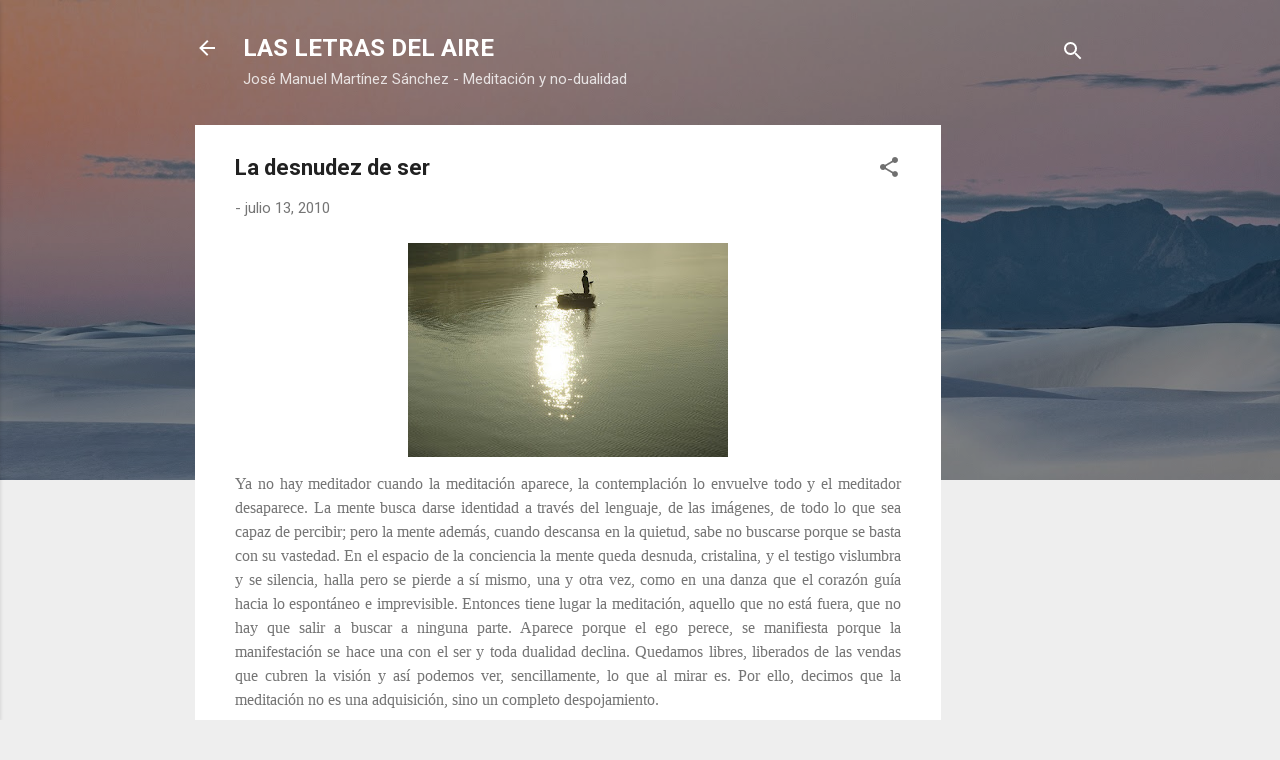

--- FILE ---
content_type: text/html; charset=UTF-8
request_url: http://www.lasletrasdelaire.com/2010/07/la-desnudez-de-ser.html
body_size: 30170
content:
<!DOCTYPE html>
<html dir='ltr' lang='es'>
<head>
<meta content='width=device-width, initial-scale=1' name='viewport'/>
<title>La desnudez de ser</title>
<meta content='text/html; charset=UTF-8' http-equiv='Content-Type'/>
<!-- Chrome, Firefox OS and Opera -->
<meta content='#eeeeee' name='theme-color'/>
<!-- Windows Phone -->
<meta content='#eeeeee' name='msapplication-navbutton-color'/>
<meta content='blogger' name='generator'/>
<link href='http://www.lasletrasdelaire.com/favicon.ico' rel='icon' type='image/x-icon'/>
<link href='http://www.lasletrasdelaire.com/2010/07/la-desnudez-de-ser.html' rel='canonical'/>
<link rel="alternate" type="application/atom+xml" title="LAS LETRAS DEL AIRE  - Atom" href="http://www.lasletrasdelaire.com/feeds/posts/default" />
<link rel="alternate" type="application/rss+xml" title="LAS LETRAS DEL AIRE  - RSS" href="http://www.lasletrasdelaire.com/feeds/posts/default?alt=rss" />
<link rel="service.post" type="application/atom+xml" title="LAS LETRAS DEL AIRE  - Atom" href="https://www.blogger.com/feeds/6431465896788789942/posts/default" />

<link rel="alternate" type="application/atom+xml" title="LAS LETRAS DEL AIRE  - Atom" href="http://www.lasletrasdelaire.com/feeds/6908679821433905250/comments/default" />
<!--Can't find substitution for tag [blog.ieCssRetrofitLinks]-->
<link href='https://blogger.googleusercontent.com/img/b/R29vZ2xl/AVvXsEijpvSxiz3y918eAk5ZEjU6BSy6I85DW8gOlc9jC6u9kvtSpTcNW-8nHRTI2xnmGLdQVw9lS9wjp0yxUA-PveD7HTyVDTF70UeBY38_JoEMRLD49NkXiFpqaKggoKkY10QU1_GJVI9PGd4D/s320/2190111542_5794bf018f_z.jpg' rel='image_src'/>
<meta content='http://www.lasletrasdelaire.com/2010/07/la-desnudez-de-ser.html' property='og:url'/>
<meta content='La desnudez de ser' property='og:title'/>
<meta content='Ya no hay meditador cuando la meditación aparece, la contemplación lo envuelve todo y el meditador desaparece. La mente busca darse identida...' property='og:description'/>
<meta content='https://blogger.googleusercontent.com/img/b/R29vZ2xl/AVvXsEijpvSxiz3y918eAk5ZEjU6BSy6I85DW8gOlc9jC6u9kvtSpTcNW-8nHRTI2xnmGLdQVw9lS9wjp0yxUA-PveD7HTyVDTF70UeBY38_JoEMRLD49NkXiFpqaKggoKkY10QU1_GJVI9PGd4D/w1200-h630-p-k-no-nu/2190111542_5794bf018f_z.jpg' property='og:image'/>
<style type='text/css'>@font-face{font-family:'Roboto';font-style:italic;font-weight:300;font-stretch:100%;font-display:swap;src:url(//fonts.gstatic.com/s/roboto/v50/KFOKCnqEu92Fr1Mu53ZEC9_Vu3r1gIhOszmOClHrs6ljXfMMLt_QuAX-k3Yi128m0kN2.woff2)format('woff2');unicode-range:U+0460-052F,U+1C80-1C8A,U+20B4,U+2DE0-2DFF,U+A640-A69F,U+FE2E-FE2F;}@font-face{font-family:'Roboto';font-style:italic;font-weight:300;font-stretch:100%;font-display:swap;src:url(//fonts.gstatic.com/s/roboto/v50/KFOKCnqEu92Fr1Mu53ZEC9_Vu3r1gIhOszmOClHrs6ljXfMMLt_QuAz-k3Yi128m0kN2.woff2)format('woff2');unicode-range:U+0301,U+0400-045F,U+0490-0491,U+04B0-04B1,U+2116;}@font-face{font-family:'Roboto';font-style:italic;font-weight:300;font-stretch:100%;font-display:swap;src:url(//fonts.gstatic.com/s/roboto/v50/KFOKCnqEu92Fr1Mu53ZEC9_Vu3r1gIhOszmOClHrs6ljXfMMLt_QuAT-k3Yi128m0kN2.woff2)format('woff2');unicode-range:U+1F00-1FFF;}@font-face{font-family:'Roboto';font-style:italic;font-weight:300;font-stretch:100%;font-display:swap;src:url(//fonts.gstatic.com/s/roboto/v50/KFOKCnqEu92Fr1Mu53ZEC9_Vu3r1gIhOszmOClHrs6ljXfMMLt_QuAv-k3Yi128m0kN2.woff2)format('woff2');unicode-range:U+0370-0377,U+037A-037F,U+0384-038A,U+038C,U+038E-03A1,U+03A3-03FF;}@font-face{font-family:'Roboto';font-style:italic;font-weight:300;font-stretch:100%;font-display:swap;src:url(//fonts.gstatic.com/s/roboto/v50/KFOKCnqEu92Fr1Mu53ZEC9_Vu3r1gIhOszmOClHrs6ljXfMMLt_QuHT-k3Yi128m0kN2.woff2)format('woff2');unicode-range:U+0302-0303,U+0305,U+0307-0308,U+0310,U+0312,U+0315,U+031A,U+0326-0327,U+032C,U+032F-0330,U+0332-0333,U+0338,U+033A,U+0346,U+034D,U+0391-03A1,U+03A3-03A9,U+03B1-03C9,U+03D1,U+03D5-03D6,U+03F0-03F1,U+03F4-03F5,U+2016-2017,U+2034-2038,U+203C,U+2040,U+2043,U+2047,U+2050,U+2057,U+205F,U+2070-2071,U+2074-208E,U+2090-209C,U+20D0-20DC,U+20E1,U+20E5-20EF,U+2100-2112,U+2114-2115,U+2117-2121,U+2123-214F,U+2190,U+2192,U+2194-21AE,U+21B0-21E5,U+21F1-21F2,U+21F4-2211,U+2213-2214,U+2216-22FF,U+2308-230B,U+2310,U+2319,U+231C-2321,U+2336-237A,U+237C,U+2395,U+239B-23B7,U+23D0,U+23DC-23E1,U+2474-2475,U+25AF,U+25B3,U+25B7,U+25BD,U+25C1,U+25CA,U+25CC,U+25FB,U+266D-266F,U+27C0-27FF,U+2900-2AFF,U+2B0E-2B11,U+2B30-2B4C,U+2BFE,U+3030,U+FF5B,U+FF5D,U+1D400-1D7FF,U+1EE00-1EEFF;}@font-face{font-family:'Roboto';font-style:italic;font-weight:300;font-stretch:100%;font-display:swap;src:url(//fonts.gstatic.com/s/roboto/v50/KFOKCnqEu92Fr1Mu53ZEC9_Vu3r1gIhOszmOClHrs6ljXfMMLt_QuGb-k3Yi128m0kN2.woff2)format('woff2');unicode-range:U+0001-000C,U+000E-001F,U+007F-009F,U+20DD-20E0,U+20E2-20E4,U+2150-218F,U+2190,U+2192,U+2194-2199,U+21AF,U+21E6-21F0,U+21F3,U+2218-2219,U+2299,U+22C4-22C6,U+2300-243F,U+2440-244A,U+2460-24FF,U+25A0-27BF,U+2800-28FF,U+2921-2922,U+2981,U+29BF,U+29EB,U+2B00-2BFF,U+4DC0-4DFF,U+FFF9-FFFB,U+10140-1018E,U+10190-1019C,U+101A0,U+101D0-101FD,U+102E0-102FB,U+10E60-10E7E,U+1D2C0-1D2D3,U+1D2E0-1D37F,U+1F000-1F0FF,U+1F100-1F1AD,U+1F1E6-1F1FF,U+1F30D-1F30F,U+1F315,U+1F31C,U+1F31E,U+1F320-1F32C,U+1F336,U+1F378,U+1F37D,U+1F382,U+1F393-1F39F,U+1F3A7-1F3A8,U+1F3AC-1F3AF,U+1F3C2,U+1F3C4-1F3C6,U+1F3CA-1F3CE,U+1F3D4-1F3E0,U+1F3ED,U+1F3F1-1F3F3,U+1F3F5-1F3F7,U+1F408,U+1F415,U+1F41F,U+1F426,U+1F43F,U+1F441-1F442,U+1F444,U+1F446-1F449,U+1F44C-1F44E,U+1F453,U+1F46A,U+1F47D,U+1F4A3,U+1F4B0,U+1F4B3,U+1F4B9,U+1F4BB,U+1F4BF,U+1F4C8-1F4CB,U+1F4D6,U+1F4DA,U+1F4DF,U+1F4E3-1F4E6,U+1F4EA-1F4ED,U+1F4F7,U+1F4F9-1F4FB,U+1F4FD-1F4FE,U+1F503,U+1F507-1F50B,U+1F50D,U+1F512-1F513,U+1F53E-1F54A,U+1F54F-1F5FA,U+1F610,U+1F650-1F67F,U+1F687,U+1F68D,U+1F691,U+1F694,U+1F698,U+1F6AD,U+1F6B2,U+1F6B9-1F6BA,U+1F6BC,U+1F6C6-1F6CF,U+1F6D3-1F6D7,U+1F6E0-1F6EA,U+1F6F0-1F6F3,U+1F6F7-1F6FC,U+1F700-1F7FF,U+1F800-1F80B,U+1F810-1F847,U+1F850-1F859,U+1F860-1F887,U+1F890-1F8AD,U+1F8B0-1F8BB,U+1F8C0-1F8C1,U+1F900-1F90B,U+1F93B,U+1F946,U+1F984,U+1F996,U+1F9E9,U+1FA00-1FA6F,U+1FA70-1FA7C,U+1FA80-1FA89,U+1FA8F-1FAC6,U+1FACE-1FADC,U+1FADF-1FAE9,U+1FAF0-1FAF8,U+1FB00-1FBFF;}@font-face{font-family:'Roboto';font-style:italic;font-weight:300;font-stretch:100%;font-display:swap;src:url(//fonts.gstatic.com/s/roboto/v50/KFOKCnqEu92Fr1Mu53ZEC9_Vu3r1gIhOszmOClHrs6ljXfMMLt_QuAf-k3Yi128m0kN2.woff2)format('woff2');unicode-range:U+0102-0103,U+0110-0111,U+0128-0129,U+0168-0169,U+01A0-01A1,U+01AF-01B0,U+0300-0301,U+0303-0304,U+0308-0309,U+0323,U+0329,U+1EA0-1EF9,U+20AB;}@font-face{font-family:'Roboto';font-style:italic;font-weight:300;font-stretch:100%;font-display:swap;src:url(//fonts.gstatic.com/s/roboto/v50/KFOKCnqEu92Fr1Mu53ZEC9_Vu3r1gIhOszmOClHrs6ljXfMMLt_QuAb-k3Yi128m0kN2.woff2)format('woff2');unicode-range:U+0100-02BA,U+02BD-02C5,U+02C7-02CC,U+02CE-02D7,U+02DD-02FF,U+0304,U+0308,U+0329,U+1D00-1DBF,U+1E00-1E9F,U+1EF2-1EFF,U+2020,U+20A0-20AB,U+20AD-20C0,U+2113,U+2C60-2C7F,U+A720-A7FF;}@font-face{font-family:'Roboto';font-style:italic;font-weight:300;font-stretch:100%;font-display:swap;src:url(//fonts.gstatic.com/s/roboto/v50/KFOKCnqEu92Fr1Mu53ZEC9_Vu3r1gIhOszmOClHrs6ljXfMMLt_QuAj-k3Yi128m0g.woff2)format('woff2');unicode-range:U+0000-00FF,U+0131,U+0152-0153,U+02BB-02BC,U+02C6,U+02DA,U+02DC,U+0304,U+0308,U+0329,U+2000-206F,U+20AC,U+2122,U+2191,U+2193,U+2212,U+2215,U+FEFF,U+FFFD;}@font-face{font-family:'Roboto';font-style:normal;font-weight:400;font-stretch:100%;font-display:swap;src:url(//fonts.gstatic.com/s/roboto/v50/KFO7CnqEu92Fr1ME7kSn66aGLdTylUAMa3GUBHMdazTgWw.woff2)format('woff2');unicode-range:U+0460-052F,U+1C80-1C8A,U+20B4,U+2DE0-2DFF,U+A640-A69F,U+FE2E-FE2F;}@font-face{font-family:'Roboto';font-style:normal;font-weight:400;font-stretch:100%;font-display:swap;src:url(//fonts.gstatic.com/s/roboto/v50/KFO7CnqEu92Fr1ME7kSn66aGLdTylUAMa3iUBHMdazTgWw.woff2)format('woff2');unicode-range:U+0301,U+0400-045F,U+0490-0491,U+04B0-04B1,U+2116;}@font-face{font-family:'Roboto';font-style:normal;font-weight:400;font-stretch:100%;font-display:swap;src:url(//fonts.gstatic.com/s/roboto/v50/KFO7CnqEu92Fr1ME7kSn66aGLdTylUAMa3CUBHMdazTgWw.woff2)format('woff2');unicode-range:U+1F00-1FFF;}@font-face{font-family:'Roboto';font-style:normal;font-weight:400;font-stretch:100%;font-display:swap;src:url(//fonts.gstatic.com/s/roboto/v50/KFO7CnqEu92Fr1ME7kSn66aGLdTylUAMa3-UBHMdazTgWw.woff2)format('woff2');unicode-range:U+0370-0377,U+037A-037F,U+0384-038A,U+038C,U+038E-03A1,U+03A3-03FF;}@font-face{font-family:'Roboto';font-style:normal;font-weight:400;font-stretch:100%;font-display:swap;src:url(//fonts.gstatic.com/s/roboto/v50/KFO7CnqEu92Fr1ME7kSn66aGLdTylUAMawCUBHMdazTgWw.woff2)format('woff2');unicode-range:U+0302-0303,U+0305,U+0307-0308,U+0310,U+0312,U+0315,U+031A,U+0326-0327,U+032C,U+032F-0330,U+0332-0333,U+0338,U+033A,U+0346,U+034D,U+0391-03A1,U+03A3-03A9,U+03B1-03C9,U+03D1,U+03D5-03D6,U+03F0-03F1,U+03F4-03F5,U+2016-2017,U+2034-2038,U+203C,U+2040,U+2043,U+2047,U+2050,U+2057,U+205F,U+2070-2071,U+2074-208E,U+2090-209C,U+20D0-20DC,U+20E1,U+20E5-20EF,U+2100-2112,U+2114-2115,U+2117-2121,U+2123-214F,U+2190,U+2192,U+2194-21AE,U+21B0-21E5,U+21F1-21F2,U+21F4-2211,U+2213-2214,U+2216-22FF,U+2308-230B,U+2310,U+2319,U+231C-2321,U+2336-237A,U+237C,U+2395,U+239B-23B7,U+23D0,U+23DC-23E1,U+2474-2475,U+25AF,U+25B3,U+25B7,U+25BD,U+25C1,U+25CA,U+25CC,U+25FB,U+266D-266F,U+27C0-27FF,U+2900-2AFF,U+2B0E-2B11,U+2B30-2B4C,U+2BFE,U+3030,U+FF5B,U+FF5D,U+1D400-1D7FF,U+1EE00-1EEFF;}@font-face{font-family:'Roboto';font-style:normal;font-weight:400;font-stretch:100%;font-display:swap;src:url(//fonts.gstatic.com/s/roboto/v50/KFO7CnqEu92Fr1ME7kSn66aGLdTylUAMaxKUBHMdazTgWw.woff2)format('woff2');unicode-range:U+0001-000C,U+000E-001F,U+007F-009F,U+20DD-20E0,U+20E2-20E4,U+2150-218F,U+2190,U+2192,U+2194-2199,U+21AF,U+21E6-21F0,U+21F3,U+2218-2219,U+2299,U+22C4-22C6,U+2300-243F,U+2440-244A,U+2460-24FF,U+25A0-27BF,U+2800-28FF,U+2921-2922,U+2981,U+29BF,U+29EB,U+2B00-2BFF,U+4DC0-4DFF,U+FFF9-FFFB,U+10140-1018E,U+10190-1019C,U+101A0,U+101D0-101FD,U+102E0-102FB,U+10E60-10E7E,U+1D2C0-1D2D3,U+1D2E0-1D37F,U+1F000-1F0FF,U+1F100-1F1AD,U+1F1E6-1F1FF,U+1F30D-1F30F,U+1F315,U+1F31C,U+1F31E,U+1F320-1F32C,U+1F336,U+1F378,U+1F37D,U+1F382,U+1F393-1F39F,U+1F3A7-1F3A8,U+1F3AC-1F3AF,U+1F3C2,U+1F3C4-1F3C6,U+1F3CA-1F3CE,U+1F3D4-1F3E0,U+1F3ED,U+1F3F1-1F3F3,U+1F3F5-1F3F7,U+1F408,U+1F415,U+1F41F,U+1F426,U+1F43F,U+1F441-1F442,U+1F444,U+1F446-1F449,U+1F44C-1F44E,U+1F453,U+1F46A,U+1F47D,U+1F4A3,U+1F4B0,U+1F4B3,U+1F4B9,U+1F4BB,U+1F4BF,U+1F4C8-1F4CB,U+1F4D6,U+1F4DA,U+1F4DF,U+1F4E3-1F4E6,U+1F4EA-1F4ED,U+1F4F7,U+1F4F9-1F4FB,U+1F4FD-1F4FE,U+1F503,U+1F507-1F50B,U+1F50D,U+1F512-1F513,U+1F53E-1F54A,U+1F54F-1F5FA,U+1F610,U+1F650-1F67F,U+1F687,U+1F68D,U+1F691,U+1F694,U+1F698,U+1F6AD,U+1F6B2,U+1F6B9-1F6BA,U+1F6BC,U+1F6C6-1F6CF,U+1F6D3-1F6D7,U+1F6E0-1F6EA,U+1F6F0-1F6F3,U+1F6F7-1F6FC,U+1F700-1F7FF,U+1F800-1F80B,U+1F810-1F847,U+1F850-1F859,U+1F860-1F887,U+1F890-1F8AD,U+1F8B0-1F8BB,U+1F8C0-1F8C1,U+1F900-1F90B,U+1F93B,U+1F946,U+1F984,U+1F996,U+1F9E9,U+1FA00-1FA6F,U+1FA70-1FA7C,U+1FA80-1FA89,U+1FA8F-1FAC6,U+1FACE-1FADC,U+1FADF-1FAE9,U+1FAF0-1FAF8,U+1FB00-1FBFF;}@font-face{font-family:'Roboto';font-style:normal;font-weight:400;font-stretch:100%;font-display:swap;src:url(//fonts.gstatic.com/s/roboto/v50/KFO7CnqEu92Fr1ME7kSn66aGLdTylUAMa3OUBHMdazTgWw.woff2)format('woff2');unicode-range:U+0102-0103,U+0110-0111,U+0128-0129,U+0168-0169,U+01A0-01A1,U+01AF-01B0,U+0300-0301,U+0303-0304,U+0308-0309,U+0323,U+0329,U+1EA0-1EF9,U+20AB;}@font-face{font-family:'Roboto';font-style:normal;font-weight:400;font-stretch:100%;font-display:swap;src:url(//fonts.gstatic.com/s/roboto/v50/KFO7CnqEu92Fr1ME7kSn66aGLdTylUAMa3KUBHMdazTgWw.woff2)format('woff2');unicode-range:U+0100-02BA,U+02BD-02C5,U+02C7-02CC,U+02CE-02D7,U+02DD-02FF,U+0304,U+0308,U+0329,U+1D00-1DBF,U+1E00-1E9F,U+1EF2-1EFF,U+2020,U+20A0-20AB,U+20AD-20C0,U+2113,U+2C60-2C7F,U+A720-A7FF;}@font-face{font-family:'Roboto';font-style:normal;font-weight:400;font-stretch:100%;font-display:swap;src:url(//fonts.gstatic.com/s/roboto/v50/KFO7CnqEu92Fr1ME7kSn66aGLdTylUAMa3yUBHMdazQ.woff2)format('woff2');unicode-range:U+0000-00FF,U+0131,U+0152-0153,U+02BB-02BC,U+02C6,U+02DA,U+02DC,U+0304,U+0308,U+0329,U+2000-206F,U+20AC,U+2122,U+2191,U+2193,U+2212,U+2215,U+FEFF,U+FFFD;}@font-face{font-family:'Roboto';font-style:normal;font-weight:700;font-stretch:100%;font-display:swap;src:url(//fonts.gstatic.com/s/roboto/v50/KFO7CnqEu92Fr1ME7kSn66aGLdTylUAMa3GUBHMdazTgWw.woff2)format('woff2');unicode-range:U+0460-052F,U+1C80-1C8A,U+20B4,U+2DE0-2DFF,U+A640-A69F,U+FE2E-FE2F;}@font-face{font-family:'Roboto';font-style:normal;font-weight:700;font-stretch:100%;font-display:swap;src:url(//fonts.gstatic.com/s/roboto/v50/KFO7CnqEu92Fr1ME7kSn66aGLdTylUAMa3iUBHMdazTgWw.woff2)format('woff2');unicode-range:U+0301,U+0400-045F,U+0490-0491,U+04B0-04B1,U+2116;}@font-face{font-family:'Roboto';font-style:normal;font-weight:700;font-stretch:100%;font-display:swap;src:url(//fonts.gstatic.com/s/roboto/v50/KFO7CnqEu92Fr1ME7kSn66aGLdTylUAMa3CUBHMdazTgWw.woff2)format('woff2');unicode-range:U+1F00-1FFF;}@font-face{font-family:'Roboto';font-style:normal;font-weight:700;font-stretch:100%;font-display:swap;src:url(//fonts.gstatic.com/s/roboto/v50/KFO7CnqEu92Fr1ME7kSn66aGLdTylUAMa3-UBHMdazTgWw.woff2)format('woff2');unicode-range:U+0370-0377,U+037A-037F,U+0384-038A,U+038C,U+038E-03A1,U+03A3-03FF;}@font-face{font-family:'Roboto';font-style:normal;font-weight:700;font-stretch:100%;font-display:swap;src:url(//fonts.gstatic.com/s/roboto/v50/KFO7CnqEu92Fr1ME7kSn66aGLdTylUAMawCUBHMdazTgWw.woff2)format('woff2');unicode-range:U+0302-0303,U+0305,U+0307-0308,U+0310,U+0312,U+0315,U+031A,U+0326-0327,U+032C,U+032F-0330,U+0332-0333,U+0338,U+033A,U+0346,U+034D,U+0391-03A1,U+03A3-03A9,U+03B1-03C9,U+03D1,U+03D5-03D6,U+03F0-03F1,U+03F4-03F5,U+2016-2017,U+2034-2038,U+203C,U+2040,U+2043,U+2047,U+2050,U+2057,U+205F,U+2070-2071,U+2074-208E,U+2090-209C,U+20D0-20DC,U+20E1,U+20E5-20EF,U+2100-2112,U+2114-2115,U+2117-2121,U+2123-214F,U+2190,U+2192,U+2194-21AE,U+21B0-21E5,U+21F1-21F2,U+21F4-2211,U+2213-2214,U+2216-22FF,U+2308-230B,U+2310,U+2319,U+231C-2321,U+2336-237A,U+237C,U+2395,U+239B-23B7,U+23D0,U+23DC-23E1,U+2474-2475,U+25AF,U+25B3,U+25B7,U+25BD,U+25C1,U+25CA,U+25CC,U+25FB,U+266D-266F,U+27C0-27FF,U+2900-2AFF,U+2B0E-2B11,U+2B30-2B4C,U+2BFE,U+3030,U+FF5B,U+FF5D,U+1D400-1D7FF,U+1EE00-1EEFF;}@font-face{font-family:'Roboto';font-style:normal;font-weight:700;font-stretch:100%;font-display:swap;src:url(//fonts.gstatic.com/s/roboto/v50/KFO7CnqEu92Fr1ME7kSn66aGLdTylUAMaxKUBHMdazTgWw.woff2)format('woff2');unicode-range:U+0001-000C,U+000E-001F,U+007F-009F,U+20DD-20E0,U+20E2-20E4,U+2150-218F,U+2190,U+2192,U+2194-2199,U+21AF,U+21E6-21F0,U+21F3,U+2218-2219,U+2299,U+22C4-22C6,U+2300-243F,U+2440-244A,U+2460-24FF,U+25A0-27BF,U+2800-28FF,U+2921-2922,U+2981,U+29BF,U+29EB,U+2B00-2BFF,U+4DC0-4DFF,U+FFF9-FFFB,U+10140-1018E,U+10190-1019C,U+101A0,U+101D0-101FD,U+102E0-102FB,U+10E60-10E7E,U+1D2C0-1D2D3,U+1D2E0-1D37F,U+1F000-1F0FF,U+1F100-1F1AD,U+1F1E6-1F1FF,U+1F30D-1F30F,U+1F315,U+1F31C,U+1F31E,U+1F320-1F32C,U+1F336,U+1F378,U+1F37D,U+1F382,U+1F393-1F39F,U+1F3A7-1F3A8,U+1F3AC-1F3AF,U+1F3C2,U+1F3C4-1F3C6,U+1F3CA-1F3CE,U+1F3D4-1F3E0,U+1F3ED,U+1F3F1-1F3F3,U+1F3F5-1F3F7,U+1F408,U+1F415,U+1F41F,U+1F426,U+1F43F,U+1F441-1F442,U+1F444,U+1F446-1F449,U+1F44C-1F44E,U+1F453,U+1F46A,U+1F47D,U+1F4A3,U+1F4B0,U+1F4B3,U+1F4B9,U+1F4BB,U+1F4BF,U+1F4C8-1F4CB,U+1F4D6,U+1F4DA,U+1F4DF,U+1F4E3-1F4E6,U+1F4EA-1F4ED,U+1F4F7,U+1F4F9-1F4FB,U+1F4FD-1F4FE,U+1F503,U+1F507-1F50B,U+1F50D,U+1F512-1F513,U+1F53E-1F54A,U+1F54F-1F5FA,U+1F610,U+1F650-1F67F,U+1F687,U+1F68D,U+1F691,U+1F694,U+1F698,U+1F6AD,U+1F6B2,U+1F6B9-1F6BA,U+1F6BC,U+1F6C6-1F6CF,U+1F6D3-1F6D7,U+1F6E0-1F6EA,U+1F6F0-1F6F3,U+1F6F7-1F6FC,U+1F700-1F7FF,U+1F800-1F80B,U+1F810-1F847,U+1F850-1F859,U+1F860-1F887,U+1F890-1F8AD,U+1F8B0-1F8BB,U+1F8C0-1F8C1,U+1F900-1F90B,U+1F93B,U+1F946,U+1F984,U+1F996,U+1F9E9,U+1FA00-1FA6F,U+1FA70-1FA7C,U+1FA80-1FA89,U+1FA8F-1FAC6,U+1FACE-1FADC,U+1FADF-1FAE9,U+1FAF0-1FAF8,U+1FB00-1FBFF;}@font-face{font-family:'Roboto';font-style:normal;font-weight:700;font-stretch:100%;font-display:swap;src:url(//fonts.gstatic.com/s/roboto/v50/KFO7CnqEu92Fr1ME7kSn66aGLdTylUAMa3OUBHMdazTgWw.woff2)format('woff2');unicode-range:U+0102-0103,U+0110-0111,U+0128-0129,U+0168-0169,U+01A0-01A1,U+01AF-01B0,U+0300-0301,U+0303-0304,U+0308-0309,U+0323,U+0329,U+1EA0-1EF9,U+20AB;}@font-face{font-family:'Roboto';font-style:normal;font-weight:700;font-stretch:100%;font-display:swap;src:url(//fonts.gstatic.com/s/roboto/v50/KFO7CnqEu92Fr1ME7kSn66aGLdTylUAMa3KUBHMdazTgWw.woff2)format('woff2');unicode-range:U+0100-02BA,U+02BD-02C5,U+02C7-02CC,U+02CE-02D7,U+02DD-02FF,U+0304,U+0308,U+0329,U+1D00-1DBF,U+1E00-1E9F,U+1EF2-1EFF,U+2020,U+20A0-20AB,U+20AD-20C0,U+2113,U+2C60-2C7F,U+A720-A7FF;}@font-face{font-family:'Roboto';font-style:normal;font-weight:700;font-stretch:100%;font-display:swap;src:url(//fonts.gstatic.com/s/roboto/v50/KFO7CnqEu92Fr1ME7kSn66aGLdTylUAMa3yUBHMdazQ.woff2)format('woff2');unicode-range:U+0000-00FF,U+0131,U+0152-0153,U+02BB-02BC,U+02C6,U+02DA,U+02DC,U+0304,U+0308,U+0329,U+2000-206F,U+20AC,U+2122,U+2191,U+2193,U+2212,U+2215,U+FEFF,U+FFFD;}</style>
<style id='page-skin-1' type='text/css'><!--
/*! normalize.css v3.0.1 | MIT License | git.io/normalize */html{font-family:sans-serif;-ms-text-size-adjust:100%;-webkit-text-size-adjust:100%}body{margin:0}article,aside,details,figcaption,figure,footer,header,hgroup,main,nav,section,summary{display:block}audio,canvas,progress,video{display:inline-block;vertical-align:baseline}audio:not([controls]){display:none;height:0}[hidden],template{display:none}a{background:transparent}a:active,a:hover{outline:0}abbr[title]{border-bottom:1px dotted}b,strong{font-weight:bold}dfn{font-style:italic}h1{font-size:2em;margin:.67em 0}mark{background:#ff0;color:#000}small{font-size:80%}sub,sup{font-size:75%;line-height:0;position:relative;vertical-align:baseline}sup{top:-0.5em}sub{bottom:-0.25em}img{border:0}svg:not(:root){overflow:hidden}figure{margin:1em 40px}hr{-moz-box-sizing:content-box;box-sizing:content-box;height:0}pre{overflow:auto}code,kbd,pre,samp{font-family:monospace,monospace;font-size:1em}button,input,optgroup,select,textarea{color:inherit;font:inherit;margin:0}button{overflow:visible}button,select{text-transform:none}button,html input[type="button"],input[type="reset"],input[type="submit"]{-webkit-appearance:button;cursor:pointer}button[disabled],html input[disabled]{cursor:default}button::-moz-focus-inner,input::-moz-focus-inner{border:0;padding:0}input{line-height:normal}input[type="checkbox"],input[type="radio"]{box-sizing:border-box;padding:0}input[type="number"]::-webkit-inner-spin-button,input[type="number"]::-webkit-outer-spin-button{height:auto}input[type="search"]{-webkit-appearance:textfield;-moz-box-sizing:content-box;-webkit-box-sizing:content-box;box-sizing:content-box}input[type="search"]::-webkit-search-cancel-button,input[type="search"]::-webkit-search-decoration{-webkit-appearance:none}fieldset{border:1px solid #c0c0c0;margin:0 2px;padding:.35em .625em .75em}legend{border:0;padding:0}textarea{overflow:auto}optgroup{font-weight:bold}table{border-collapse:collapse;border-spacing:0}td,th{padding:0}
/*!************************************************
* Blogger Template Style
* Name: Contempo
**************************************************/
body{
overflow-wrap:break-word;
word-break:break-word;
word-wrap:break-word
}
.hidden{
display:none
}
.invisible{
visibility:hidden
}
.container::after,.float-container::after{
clear:both;
content:"";
display:table
}
.clearboth{
clear:both
}
#comments .comment .comment-actions,.subscribe-popup .FollowByEmail .follow-by-email-submit,.widget.Profile .profile-link,.widget.Profile .profile-link.visit-profile{
background:0 0;
border:0;
box-shadow:none;
color:#2196f3;
cursor:pointer;
font-size:14px;
font-weight:700;
outline:0;
text-decoration:none;
text-transform:uppercase;
width:auto
}
.dim-overlay{
background-color:rgba(0,0,0,.54);
height:100vh;
left:0;
position:fixed;
top:0;
width:100%
}
#sharing-dim-overlay{
background-color:transparent
}
input::-ms-clear{
display:none
}
.blogger-logo,.svg-icon-24.blogger-logo{
fill:#ff9800;
opacity:1
}
.loading-spinner-large{
-webkit-animation:mspin-rotate 1.568s infinite linear;
animation:mspin-rotate 1.568s infinite linear;
height:48px;
overflow:hidden;
position:absolute;
width:48px;
z-index:200
}
.loading-spinner-large>div{
-webkit-animation:mspin-revrot 5332ms infinite steps(4);
animation:mspin-revrot 5332ms infinite steps(4)
}
.loading-spinner-large>div>div{
-webkit-animation:mspin-singlecolor-large-film 1333ms infinite steps(81);
animation:mspin-singlecolor-large-film 1333ms infinite steps(81);
background-size:100%;
height:48px;
width:3888px
}
.mspin-black-large>div>div,.mspin-grey_54-large>div>div{
background-image:url(https://www.blogblog.com/indie/mspin_black_large.svg)
}
.mspin-white-large>div>div{
background-image:url(https://www.blogblog.com/indie/mspin_white_large.svg)
}
.mspin-grey_54-large{
opacity:.54
}
@-webkit-keyframes mspin-singlecolor-large-film{
from{
-webkit-transform:translateX(0);
transform:translateX(0)
}
to{
-webkit-transform:translateX(-3888px);
transform:translateX(-3888px)
}
}
@keyframes mspin-singlecolor-large-film{
from{
-webkit-transform:translateX(0);
transform:translateX(0)
}
to{
-webkit-transform:translateX(-3888px);
transform:translateX(-3888px)
}
}
@-webkit-keyframes mspin-rotate{
from{
-webkit-transform:rotate(0);
transform:rotate(0)
}
to{
-webkit-transform:rotate(360deg);
transform:rotate(360deg)
}
}
@keyframes mspin-rotate{
from{
-webkit-transform:rotate(0);
transform:rotate(0)
}
to{
-webkit-transform:rotate(360deg);
transform:rotate(360deg)
}
}
@-webkit-keyframes mspin-revrot{
from{
-webkit-transform:rotate(0);
transform:rotate(0)
}
to{
-webkit-transform:rotate(-360deg);
transform:rotate(-360deg)
}
}
@keyframes mspin-revrot{
from{
-webkit-transform:rotate(0);
transform:rotate(0)
}
to{
-webkit-transform:rotate(-360deg);
transform:rotate(-360deg)
}
}
.skip-navigation{
background-color:#fff;
box-sizing:border-box;
color:#000;
display:block;
height:0;
left:0;
line-height:50px;
overflow:hidden;
padding-top:0;
position:fixed;
text-align:center;
top:0;
-webkit-transition:box-shadow .3s,height .3s,padding-top .3s;
transition:box-shadow .3s,height .3s,padding-top .3s;
width:100%;
z-index:900
}
.skip-navigation:focus{
box-shadow:0 4px 5px 0 rgba(0,0,0,.14),0 1px 10px 0 rgba(0,0,0,.12),0 2px 4px -1px rgba(0,0,0,.2);
height:50px
}
#main{
outline:0
}
.main-heading{
position:absolute;
clip:rect(1px,1px,1px,1px);
padding:0;
border:0;
height:1px;
width:1px;
overflow:hidden
}
.Attribution{
margin-top:1em;
text-align:center
}
.Attribution .blogger img,.Attribution .blogger svg{
vertical-align:bottom
}
.Attribution .blogger img{
margin-right:.5em
}
.Attribution div{
line-height:24px;
margin-top:.5em
}
.Attribution .copyright,.Attribution .image-attribution{
font-size:.7em;
margin-top:1.5em
}
.BLOG_mobile_video_class{
display:none
}
.bg-photo{
background-attachment:scroll!important
}
body .CSS_LIGHTBOX{
z-index:900
}
.extendable .show-less,.extendable .show-more{
border-color:#2196f3;
color:#2196f3;
margin-top:8px
}
.extendable .show-less.hidden,.extendable .show-more.hidden{
display:none
}
.inline-ad{
display:none;
max-width:100%;
overflow:hidden
}
.adsbygoogle{
display:block
}
#cookieChoiceInfo{
bottom:0;
top:auto
}
iframe.b-hbp-video{
border:0
}
.post-body img{
max-width:100%
}
.post-body iframe{
max-width:100%
}
.post-body a[imageanchor="1"]{
display:inline-block
}
.byline{
margin-right:1em
}
.byline:last-child{
margin-right:0
}
.link-copied-dialog{
max-width:520px;
outline:0
}
.link-copied-dialog .modal-dialog-buttons{
margin-top:8px
}
.link-copied-dialog .goog-buttonset-default{
background:0 0;
border:0
}
.link-copied-dialog .goog-buttonset-default:focus{
outline:0
}
.paging-control-container{
margin-bottom:16px
}
.paging-control-container .paging-control{
display:inline-block
}
.paging-control-container .comment-range-text::after,.paging-control-container .paging-control{
color:#2196f3
}
.paging-control-container .comment-range-text,.paging-control-container .paging-control{
margin-right:8px
}
.paging-control-container .comment-range-text::after,.paging-control-container .paging-control::after{
content:"\b7";
cursor:default;
padding-left:8px;
pointer-events:none
}
.paging-control-container .comment-range-text:last-child::after,.paging-control-container .paging-control:last-child::after{
content:none
}
.byline.reactions iframe{
height:20px
}
.b-notification{
color:#000;
background-color:#fff;
border-bottom:solid 1px #000;
box-sizing:border-box;
padding:16px 32px;
text-align:center
}
.b-notification.visible{
-webkit-transition:margin-top .3s cubic-bezier(.4,0,.2,1);
transition:margin-top .3s cubic-bezier(.4,0,.2,1)
}
.b-notification.invisible{
position:absolute
}
.b-notification-close{
position:absolute;
right:8px;
top:8px
}
.no-posts-message{
line-height:40px;
text-align:center
}
@media screen and (max-width:800px){
body.item-view .post-body a[imageanchor="1"][style*="float: left;"],body.item-view .post-body a[imageanchor="1"][style*="float: right;"]{
float:none!important;
clear:none!important
}
body.item-view .post-body a[imageanchor="1"] img{
display:block;
height:auto;
margin:0 auto
}
body.item-view .post-body>.separator:first-child>a[imageanchor="1"]:first-child{
margin-top:20px
}
.post-body a[imageanchor]{
display:block
}
body.item-view .post-body a[imageanchor="1"]{
margin-left:0!important;
margin-right:0!important
}
body.item-view .post-body a[imageanchor="1"]+a[imageanchor="1"]{
margin-top:16px
}
}
.item-control{
display:none
}
#comments{
border-top:1px dashed rgba(0,0,0,.54);
margin-top:20px;
padding:20px
}
#comments .comment-thread ol{
margin:0;
padding-left:0;
padding-left:0
}
#comments .comment .comment-replybox-single,#comments .comment-thread .comment-replies{
margin-left:60px
}
#comments .comment-thread .thread-count{
display:none
}
#comments .comment{
list-style-type:none;
padding:0 0 30px;
position:relative
}
#comments .comment .comment{
padding-bottom:8px
}
.comment .avatar-image-container{
position:absolute
}
.comment .avatar-image-container img{
border-radius:50%
}
.avatar-image-container svg,.comment .avatar-image-container .avatar-icon{
border-radius:50%;
border:solid 1px #707070;
box-sizing:border-box;
fill:#707070;
height:35px;
margin:0;
padding:7px;
width:35px
}
.comment .comment-block{
margin-top:10px;
margin-left:60px;
padding-bottom:0
}
#comments .comment-author-header-wrapper{
margin-left:40px
}
#comments .comment .thread-expanded .comment-block{
padding-bottom:20px
}
#comments .comment .comment-header .user,#comments .comment .comment-header .user a{
color:#212121;
font-style:normal;
font-weight:700
}
#comments .comment .comment-actions{
bottom:0;
margin-bottom:15px;
position:absolute
}
#comments .comment .comment-actions>*{
margin-right:8px
}
#comments .comment .comment-header .datetime{
bottom:0;
color:rgba(33,33,33,.54);
display:inline-block;
font-size:13px;
font-style:italic;
margin-left:8px
}
#comments .comment .comment-footer .comment-timestamp a,#comments .comment .comment-header .datetime a{
color:rgba(33,33,33,.54)
}
#comments .comment .comment-content,.comment .comment-body{
margin-top:12px;
word-break:break-word
}
.comment-body{
margin-bottom:12px
}
#comments.embed[data-num-comments="0"]{
border:0;
margin-top:0;
padding-top:0
}
#comments.embed[data-num-comments="0"] #comment-post-message,#comments.embed[data-num-comments="0"] div.comment-form>p,#comments.embed[data-num-comments="0"] p.comment-footer{
display:none
}
#comment-editor-src{
display:none
}
.comments .comments-content .loadmore.loaded{
max-height:0;
opacity:0;
overflow:hidden
}
.extendable .remaining-items{
height:0;
overflow:hidden;
-webkit-transition:height .3s cubic-bezier(.4,0,.2,1);
transition:height .3s cubic-bezier(.4,0,.2,1)
}
.extendable .remaining-items.expanded{
height:auto
}
.svg-icon-24,.svg-icon-24-button{
cursor:pointer;
height:24px;
width:24px;
min-width:24px
}
.touch-icon{
margin:-12px;
padding:12px
}
.touch-icon:active,.touch-icon:focus{
background-color:rgba(153,153,153,.4);
border-radius:50%
}
svg:not(:root).touch-icon{
overflow:visible
}
html[dir=rtl] .rtl-reversible-icon{
-webkit-transform:scaleX(-1);
-ms-transform:scaleX(-1);
transform:scaleX(-1)
}
.svg-icon-24-button,.touch-icon-button{
background:0 0;
border:0;
margin:0;
outline:0;
padding:0
}
.touch-icon-button .touch-icon:active,.touch-icon-button .touch-icon:focus{
background-color:transparent
}
.touch-icon-button:active .touch-icon,.touch-icon-button:focus .touch-icon{
background-color:rgba(153,153,153,.4);
border-radius:50%
}
.Profile .default-avatar-wrapper .avatar-icon{
border-radius:50%;
border:solid 1px #707070;
box-sizing:border-box;
fill:#707070;
margin:0
}
.Profile .individual .default-avatar-wrapper .avatar-icon{
padding:25px
}
.Profile .individual .avatar-icon,.Profile .individual .profile-img{
height:120px;
width:120px
}
.Profile .team .default-avatar-wrapper .avatar-icon{
padding:8px
}
.Profile .team .avatar-icon,.Profile .team .default-avatar-wrapper,.Profile .team .profile-img{
height:40px;
width:40px
}
.snippet-container{
margin:0;
position:relative;
overflow:hidden
}
.snippet-fade{
bottom:0;
box-sizing:border-box;
position:absolute;
width:96px
}
.snippet-fade{
right:0
}
.snippet-fade:after{
content:"\2026"
}
.snippet-fade:after{
float:right
}
.post-bottom{
-webkit-box-align:center;
-webkit-align-items:center;
-ms-flex-align:center;
align-items:center;
display:-webkit-box;
display:-webkit-flex;
display:-ms-flexbox;
display:flex;
-webkit-flex-wrap:wrap;
-ms-flex-wrap:wrap;
flex-wrap:wrap
}
.post-footer{
-webkit-box-flex:1;
-webkit-flex:1 1 auto;
-ms-flex:1 1 auto;
flex:1 1 auto;
-webkit-flex-wrap:wrap;
-ms-flex-wrap:wrap;
flex-wrap:wrap;
-webkit-box-ordinal-group:2;
-webkit-order:1;
-ms-flex-order:1;
order:1
}
.post-footer>*{
-webkit-box-flex:0;
-webkit-flex:0 1 auto;
-ms-flex:0 1 auto;
flex:0 1 auto
}
.post-footer .byline:last-child{
margin-right:1em
}
.jump-link{
-webkit-box-flex:0;
-webkit-flex:0 0 auto;
-ms-flex:0 0 auto;
flex:0 0 auto;
-webkit-box-ordinal-group:3;
-webkit-order:2;
-ms-flex-order:2;
order:2
}
.centered-top-container.sticky{
left:0;
position:fixed;
right:0;
top:0;
width:auto;
z-index:50;
-webkit-transition-property:opacity,-webkit-transform;
transition-property:opacity,-webkit-transform;
transition-property:transform,opacity;
transition-property:transform,opacity,-webkit-transform;
-webkit-transition-duration:.2s;
transition-duration:.2s;
-webkit-transition-timing-function:cubic-bezier(.4,0,.2,1);
transition-timing-function:cubic-bezier(.4,0,.2,1)
}
.centered-top-placeholder{
display:none
}
.collapsed-header .centered-top-placeholder{
display:block
}
.centered-top-container .Header .replaced h1,.centered-top-placeholder .Header .replaced h1{
display:none
}
.centered-top-container.sticky .Header .replaced h1{
display:block
}
.centered-top-container.sticky .Header .header-widget{
background:0 0
}
.centered-top-container.sticky .Header .header-image-wrapper{
display:none
}
.centered-top-container img,.centered-top-placeholder img{
max-width:100%
}
.collapsible{
-webkit-transition:height .3s cubic-bezier(.4,0,.2,1);
transition:height .3s cubic-bezier(.4,0,.2,1)
}
.collapsible,.collapsible>summary{
display:block;
overflow:hidden
}
.collapsible>:not(summary){
display:none
}
.collapsible[open]>:not(summary){
display:block
}
.collapsible:focus,.collapsible>summary:focus{
outline:0
}
.collapsible>summary{
cursor:pointer;
display:block;
padding:0
}
.collapsible:focus>summary,.collapsible>summary:focus{
background-color:transparent
}
.collapsible>summary::-webkit-details-marker{
display:none
}
.collapsible-title{
-webkit-box-align:center;
-webkit-align-items:center;
-ms-flex-align:center;
align-items:center;
display:-webkit-box;
display:-webkit-flex;
display:-ms-flexbox;
display:flex
}
.collapsible-title .title{
-webkit-box-flex:1;
-webkit-flex:1 1 auto;
-ms-flex:1 1 auto;
flex:1 1 auto;
-webkit-box-ordinal-group:1;
-webkit-order:0;
-ms-flex-order:0;
order:0;
overflow:hidden;
text-overflow:ellipsis;
white-space:nowrap
}
.collapsible-title .chevron-down,.collapsible[open] .collapsible-title .chevron-up{
display:block
}
.collapsible-title .chevron-up,.collapsible[open] .collapsible-title .chevron-down{
display:none
}
.flat-button{
cursor:pointer;
display:inline-block;
font-weight:700;
text-transform:uppercase;
border-radius:2px;
padding:8px;
margin:-8px
}
.flat-icon-button{
background:0 0;
border:0;
margin:0;
outline:0;
padding:0;
margin:-12px;
padding:12px;
cursor:pointer;
box-sizing:content-box;
display:inline-block;
line-height:0
}
.flat-icon-button,.flat-icon-button .splash-wrapper{
border-radius:50%
}
.flat-icon-button .splash.animate{
-webkit-animation-duration:.3s;
animation-duration:.3s
}
.overflowable-container{
max-height:46px;
overflow:hidden;
position:relative
}
.overflow-button{
cursor:pointer
}
#overflowable-dim-overlay{
background:0 0
}
.overflow-popup{
box-shadow:0 2px 2px 0 rgba(0,0,0,.14),0 3px 1px -2px rgba(0,0,0,.2),0 1px 5px 0 rgba(0,0,0,.12);
background-color:#ffffff;
left:0;
max-width:calc(100% - 32px);
position:absolute;
top:0;
visibility:hidden;
z-index:101
}
.overflow-popup ul{
list-style:none
}
.overflow-popup .tabs li,.overflow-popup li{
display:block;
height:auto
}
.overflow-popup .tabs li{
padding-left:0;
padding-right:0
}
.overflow-button.hidden,.overflow-popup .tabs li.hidden,.overflow-popup li.hidden{
display:none
}
.pill-button{
background:0 0;
border:1px solid;
border-radius:12px;
cursor:pointer;
display:inline-block;
padding:4px 16px;
text-transform:uppercase
}
.ripple{
position:relative
}
.ripple>*{
z-index:1
}
.splash-wrapper{
bottom:0;
left:0;
overflow:hidden;
pointer-events:none;
position:absolute;
right:0;
top:0;
z-index:0
}
.splash{
background:#ccc;
border-radius:100%;
display:block;
opacity:.6;
position:absolute;
-webkit-transform:scale(0);
-ms-transform:scale(0);
transform:scale(0)
}
.splash.animate{
-webkit-animation:ripple-effect .4s linear;
animation:ripple-effect .4s linear
}
@-webkit-keyframes ripple-effect{
100%{
opacity:0;
-webkit-transform:scale(2.5);
transform:scale(2.5)
}
}
@keyframes ripple-effect{
100%{
opacity:0;
-webkit-transform:scale(2.5);
transform:scale(2.5)
}
}
.search{
display:-webkit-box;
display:-webkit-flex;
display:-ms-flexbox;
display:flex;
line-height:24px;
width:24px
}
.search.focused{
width:100%
}
.search.focused .section{
width:100%
}
.search form{
z-index:101
}
.search h3{
display:none
}
.search form{
display:-webkit-box;
display:-webkit-flex;
display:-ms-flexbox;
display:flex;
-webkit-box-flex:1;
-webkit-flex:1 0 0;
-ms-flex:1 0 0px;
flex:1 0 0;
border-bottom:solid 1px transparent;
padding-bottom:8px
}
.search form>*{
display:none
}
.search.focused form>*{
display:block
}
.search .search-input label{
display:none
}
.centered-top-placeholder.cloned .search form{
z-index:30
}
.search.focused form{
border-color:#ffffff;
position:relative;
width:auto
}
.collapsed-header .centered-top-container .search.focused form{
border-bottom-color:transparent
}
.search-expand{
-webkit-box-flex:0;
-webkit-flex:0 0 auto;
-ms-flex:0 0 auto;
flex:0 0 auto
}
.search-expand-text{
display:none
}
.search-close{
display:inline;
vertical-align:middle
}
.search-input{
-webkit-box-flex:1;
-webkit-flex:1 0 1px;
-ms-flex:1 0 1px;
flex:1 0 1px
}
.search-input input{
background:0 0;
border:0;
box-sizing:border-box;
color:#ffffff;
display:inline-block;
outline:0;
width:calc(100% - 48px)
}
.search-input input.no-cursor{
color:transparent;
text-shadow:0 0 0 #ffffff
}
.collapsed-header .centered-top-container .search-action,.collapsed-header .centered-top-container .search-input input{
color:#212121
}
.collapsed-header .centered-top-container .search-input input.no-cursor{
color:transparent;
text-shadow:0 0 0 #212121
}
.collapsed-header .centered-top-container .search-input input.no-cursor:focus,.search-input input.no-cursor:focus{
outline:0
}
.search-focused>*{
visibility:hidden
}
.search-focused .search,.search-focused .search-icon{
visibility:visible
}
.search.focused .search-action{
display:block
}
.search.focused .search-action:disabled{
opacity:.3
}
.widget.Sharing .sharing-button{
display:none
}
.widget.Sharing .sharing-buttons li{
padding:0
}
.widget.Sharing .sharing-buttons li span{
display:none
}
.post-share-buttons{
position:relative
}
.centered-bottom .share-buttons .svg-icon-24,.share-buttons .svg-icon-24{
fill:#212121
}
.sharing-open.touch-icon-button:active .touch-icon,.sharing-open.touch-icon-button:focus .touch-icon{
background-color:transparent
}
.share-buttons{
background-color:#ffffff;
border-radius:2px;
box-shadow:0 2px 2px 0 rgba(0,0,0,.14),0 3px 1px -2px rgba(0,0,0,.2),0 1px 5px 0 rgba(0,0,0,.12);
color:#212121;
list-style:none;
margin:0;
padding:8px 0;
position:absolute;
top:-11px;
min-width:200px;
z-index:101
}
.share-buttons.hidden{
display:none
}
.sharing-button{
background:0 0;
border:0;
margin:0;
outline:0;
padding:0;
cursor:pointer
}
.share-buttons li{
margin:0;
height:48px
}
.share-buttons li:last-child{
margin-bottom:0
}
.share-buttons li .sharing-platform-button{
box-sizing:border-box;
cursor:pointer;
display:block;
height:100%;
margin-bottom:0;
padding:0 16px;
position:relative;
width:100%
}
.share-buttons li .sharing-platform-button:focus,.share-buttons li .sharing-platform-button:hover{
background-color:rgba(128,128,128,.1);
outline:0
}
.share-buttons li svg[class*=" sharing-"],.share-buttons li svg[class^=sharing-]{
position:absolute;
top:10px
}
.share-buttons li span.sharing-platform-button{
position:relative;
top:0
}
.share-buttons li .platform-sharing-text{
display:block;
font-size:16px;
line-height:48px;
white-space:nowrap
}
.share-buttons li .platform-sharing-text{
margin-left:56px
}
.sidebar-container{
background-color:#ffffff;
max-width:284px;
overflow-y:auto;
-webkit-transition-property:-webkit-transform;
transition-property:-webkit-transform;
transition-property:transform;
transition-property:transform,-webkit-transform;
-webkit-transition-duration:.3s;
transition-duration:.3s;
-webkit-transition-timing-function:cubic-bezier(0,0,.2,1);
transition-timing-function:cubic-bezier(0,0,.2,1);
width:284px;
z-index:101;
-webkit-overflow-scrolling:touch
}
.sidebar-container .navigation{
line-height:0;
padding:16px
}
.sidebar-container .sidebar-back{
cursor:pointer
}
.sidebar-container .widget{
background:0 0;
margin:0 16px;
padding:16px 0
}
.sidebar-container .widget .title{
color:#212121;
margin:0
}
.sidebar-container .widget ul{
list-style:none;
margin:0;
padding:0
}
.sidebar-container .widget ul ul{
margin-left:1em
}
.sidebar-container .widget li{
font-size:16px;
line-height:normal
}
.sidebar-container .widget+.widget{
border-top:1px dashed #cccccc
}
.BlogArchive li{
margin:16px 0
}
.BlogArchive li:last-child{
margin-bottom:0
}
.Label li a{
display:inline-block
}
.BlogArchive .post-count,.Label .label-count{
float:right;
margin-left:.25em
}
.BlogArchive .post-count::before,.Label .label-count::before{
content:"("
}
.BlogArchive .post-count::after,.Label .label-count::after{
content:")"
}
.widget.Translate .skiptranslate>div{
display:block!important
}
.widget.Profile .profile-link{
display:-webkit-box;
display:-webkit-flex;
display:-ms-flexbox;
display:flex
}
.widget.Profile .team-member .default-avatar-wrapper,.widget.Profile .team-member .profile-img{
-webkit-box-flex:0;
-webkit-flex:0 0 auto;
-ms-flex:0 0 auto;
flex:0 0 auto;
margin-right:1em
}
.widget.Profile .individual .profile-link{
-webkit-box-orient:vertical;
-webkit-box-direction:normal;
-webkit-flex-direction:column;
-ms-flex-direction:column;
flex-direction:column
}
.widget.Profile .team .profile-link .profile-name{
-webkit-align-self:center;
-ms-flex-item-align:center;
align-self:center;
display:block;
-webkit-box-flex:1;
-webkit-flex:1 1 auto;
-ms-flex:1 1 auto;
flex:1 1 auto
}
.dim-overlay{
background-color:rgba(0,0,0,.54);
z-index:100
}
body.sidebar-visible{
overflow-y:hidden
}
@media screen and (max-width:1439px){
.sidebar-container{
bottom:0;
position:fixed;
top:0;
left:0;
right:auto
}
.sidebar-container.sidebar-invisible{
-webkit-transition-timing-function:cubic-bezier(.4,0,.6,1);
transition-timing-function:cubic-bezier(.4,0,.6,1);
-webkit-transform:translateX(-284px);
-ms-transform:translateX(-284px);
transform:translateX(-284px)
}
}
@media screen and (min-width:1440px){
.sidebar-container{
position:absolute;
top:0;
left:0;
right:auto
}
.sidebar-container .navigation{
display:none
}
}
.dialog{
box-shadow:0 2px 2px 0 rgba(0,0,0,.14),0 3px 1px -2px rgba(0,0,0,.2),0 1px 5px 0 rgba(0,0,0,.12);
background:#ffffff;
box-sizing:border-box;
color:#757575;
padding:30px;
position:fixed;
text-align:center;
width:calc(100% - 24px);
z-index:101
}
.dialog input[type=email],.dialog input[type=text]{
background-color:transparent;
border:0;
border-bottom:solid 1px rgba(117,117,117,.12);
color:#757575;
display:block;
font-family:Roboto, sans-serif;
font-size:16px;
line-height:24px;
margin:auto;
padding-bottom:7px;
outline:0;
text-align:center;
width:100%
}
.dialog input[type=email]::-webkit-input-placeholder,.dialog input[type=text]::-webkit-input-placeholder{
color:#757575
}
.dialog input[type=email]::-moz-placeholder,.dialog input[type=text]::-moz-placeholder{
color:#757575
}
.dialog input[type=email]:-ms-input-placeholder,.dialog input[type=text]:-ms-input-placeholder{
color:#757575
}
.dialog input[type=email]::-ms-input-placeholder,.dialog input[type=text]::-ms-input-placeholder{
color:#757575
}
.dialog input[type=email]::placeholder,.dialog input[type=text]::placeholder{
color:#757575
}
.dialog input[type=email]:focus,.dialog input[type=text]:focus{
border-bottom:solid 2px #2196f3;
padding-bottom:6px
}
.dialog input.no-cursor{
color:transparent;
text-shadow:0 0 0 #757575
}
.dialog input.no-cursor:focus{
outline:0
}
.dialog input.no-cursor:focus{
outline:0
}
.dialog input[type=submit]{
font-family:Roboto, sans-serif
}
.dialog .goog-buttonset-default{
color:#2196f3
}
.subscribe-popup{
max-width:364px
}
.subscribe-popup h3{
color:#212121;
font-size:1.8em;
margin-top:0
}
.subscribe-popup .FollowByEmail h3{
display:none
}
.subscribe-popup .FollowByEmail .follow-by-email-submit{
color:#2196f3;
display:inline-block;
margin:0 auto;
margin-top:24px;
width:auto;
white-space:normal
}
.subscribe-popup .FollowByEmail .follow-by-email-submit:disabled{
cursor:default;
opacity:.3
}
@media (max-width:800px){
.blog-name div.widget.Subscribe{
margin-bottom:16px
}
body.item-view .blog-name div.widget.Subscribe{
margin:8px auto 16px auto;
width:100%
}
}
.tabs{
list-style:none
}
.tabs li{
display:inline-block
}
.tabs li a{
cursor:pointer;
display:inline-block;
font-weight:700;
text-transform:uppercase;
padding:12px 8px
}
.tabs .selected{
border-bottom:4px solid #ffffff
}
.tabs .selected a{
color:#ffffff
}
body#layout .bg-photo,body#layout .bg-photo-overlay{
display:none
}
body#layout .page_body{
padding:0;
position:relative;
top:0
}
body#layout .page{
display:inline-block;
left:inherit;
position:relative;
vertical-align:top;
width:540px
}
body#layout .centered{
max-width:954px
}
body#layout .navigation{
display:none
}
body#layout .sidebar-container{
display:inline-block;
width:40%
}
body#layout .hamburger-menu,body#layout .search{
display:none
}
.centered-top-container .svg-icon-24,body.collapsed-header .centered-top-placeholder .svg-icon-24{
fill:#ffffff
}
.sidebar-container .svg-icon-24{
fill:#707070
}
.centered-bottom .svg-icon-24,body.collapsed-header .centered-top-container .svg-icon-24{
fill:#707070
}
.centered-bottom .share-buttons .svg-icon-24,.share-buttons .svg-icon-24{
fill:#212121
}
body{
background-color:#eeeeee;
color:#757575;
font:15px Roboto, sans-serif;
margin:0;
min-height:100vh
}
img{
max-width:100%
}
h3{
color:#757575;
font-size:16px
}
a{
text-decoration:none;
color:#2196f3
}
a:visited{
color:#2196f3
}
a:hover{
color:#2196f3
}
blockquote{
color:#444444;
font:italic 300 15px Roboto, sans-serif;
font-size:x-large;
text-align:center
}
.pill-button{
font-size:12px
}
.bg-photo-container{
height:480px;
overflow:hidden;
position:absolute;
width:100%;
z-index:1
}
.bg-photo{
background:#eeeeee url(https://themes.googleusercontent.com/image?id=L1lcAxxz0CLgsDzixEprHJ2F38TyEjCyE3RSAjynQDks0lT1BDc1OxXKaTEdLc89HPvdB11X9FDw) no-repeat scroll top center /* Credit: Michael Elkan (http://www.offset.com/photos/394244) */;;
background-attachment:scroll;
background-size:cover;
-webkit-filter:blur(0px);
filter:blur(0px);
height:calc(100% + 2 * 0px);
left:0px;
position:absolute;
top:0px;
width:calc(100% + 2 * 0px)
}
.bg-photo-overlay{
background:rgba(0,0,0,.26);
background-size:cover;
height:480px;
position:absolute;
width:100%;
z-index:2
}
.hamburger-menu{
float:left;
margin-top:0
}
.sticky .hamburger-menu{
float:none;
position:absolute
}
.search{
border-bottom:solid 1px rgba(255, 255, 255, 0);
float:right;
position:relative;
-webkit-transition-property:width;
transition-property:width;
-webkit-transition-duration:.5s;
transition-duration:.5s;
-webkit-transition-timing-function:cubic-bezier(.4,0,.2,1);
transition-timing-function:cubic-bezier(.4,0,.2,1);
z-index:101
}
.search .dim-overlay{
background-color:transparent
}
.search form{
height:36px;
-webkit-transition-property:border-color;
transition-property:border-color;
-webkit-transition-delay:.5s;
transition-delay:.5s;
-webkit-transition-duration:.2s;
transition-duration:.2s;
-webkit-transition-timing-function:cubic-bezier(.4,0,.2,1);
transition-timing-function:cubic-bezier(.4,0,.2,1)
}
.search.focused{
width:calc(100% - 48px)
}
.search.focused form{
display:-webkit-box;
display:-webkit-flex;
display:-ms-flexbox;
display:flex;
-webkit-box-flex:1;
-webkit-flex:1 0 1px;
-ms-flex:1 0 1px;
flex:1 0 1px;
border-color:#ffffff;
margin-left:-24px;
padding-left:36px;
position:relative;
width:auto
}
.item-view .search,.sticky .search{
right:0;
float:none;
margin-left:0;
position:absolute
}
.item-view .search.focused,.sticky .search.focused{
width:calc(100% - 50px)
}
.item-view .search.focused form,.sticky .search.focused form{
border-bottom-color:#757575
}
.centered-top-placeholder.cloned .search form{
z-index:30
}
.search_button{
-webkit-box-flex:0;
-webkit-flex:0 0 24px;
-ms-flex:0 0 24px;
flex:0 0 24px;
-webkit-box-orient:vertical;
-webkit-box-direction:normal;
-webkit-flex-direction:column;
-ms-flex-direction:column;
flex-direction:column
}
.search_button svg{
margin-top:0
}
.search-input{
height:48px
}
.search-input input{
display:block;
color:#ffffff;
font:16px Roboto, sans-serif;
height:48px;
line-height:48px;
padding:0;
width:100%
}
.search-input input::-webkit-input-placeholder{
color:#ffffff;
opacity:.3
}
.search-input input::-moz-placeholder{
color:#ffffff;
opacity:.3
}
.search-input input:-ms-input-placeholder{
color:#ffffff;
opacity:.3
}
.search-input input::-ms-input-placeholder{
color:#ffffff;
opacity:.3
}
.search-input input::placeholder{
color:#ffffff;
opacity:.3
}
.search-action{
background:0 0;
border:0;
color:#ffffff;
cursor:pointer;
display:none;
height:48px;
margin-top:0
}
.sticky .search-action{
color:#757575
}
.search.focused .search-action{
display:block
}
.search.focused .search-action:disabled{
opacity:.3
}
.page_body{
position:relative;
z-index:20
}
.page_body .widget{
margin-bottom:16px
}
.page_body .centered{
box-sizing:border-box;
display:-webkit-box;
display:-webkit-flex;
display:-ms-flexbox;
display:flex;
-webkit-box-orient:vertical;
-webkit-box-direction:normal;
-webkit-flex-direction:column;
-ms-flex-direction:column;
flex-direction:column;
margin:0 auto;
max-width:922px;
min-height:100vh;
padding:24px 0
}
.page_body .centered>*{
-webkit-box-flex:0;
-webkit-flex:0 0 auto;
-ms-flex:0 0 auto;
flex:0 0 auto
}
.page_body .centered>#footer{
margin-top:auto
}
.blog-name{
margin:24px 0 16px 0
}
.item-view .blog-name,.sticky .blog-name{
box-sizing:border-box;
margin-left:36px;
min-height:48px;
opacity:1;
padding-top:12px
}
.blog-name .subscribe-section-container{
margin-bottom:32px;
text-align:center;
-webkit-transition-property:opacity;
transition-property:opacity;
-webkit-transition-duration:.5s;
transition-duration:.5s
}
.item-view .blog-name .subscribe-section-container,.sticky .blog-name .subscribe-section-container{
margin:0 0 8px 0
}
.blog-name .PageList{
margin-top:16px;
padding-top:8px;
text-align:center
}
.blog-name .PageList .overflowable-contents{
width:100%
}
.blog-name .PageList h3.title{
color:#ffffff;
margin:8px auto;
text-align:center;
width:100%
}
.centered-top-container .blog-name{
-webkit-transition-property:opacity;
transition-property:opacity;
-webkit-transition-duration:.5s;
transition-duration:.5s
}
.item-view .return_link{
margin-bottom:12px;
margin-top:12px;
position:absolute
}
.item-view .blog-name{
display:-webkit-box;
display:-webkit-flex;
display:-ms-flexbox;
display:flex;
-webkit-flex-wrap:wrap;
-ms-flex-wrap:wrap;
flex-wrap:wrap;
margin:0 48px 27px 48px
}
.item-view .subscribe-section-container{
-webkit-box-flex:0;
-webkit-flex:0 0 auto;
-ms-flex:0 0 auto;
flex:0 0 auto
}
.item-view #header,.item-view .Header{
margin-bottom:5px;
margin-right:15px
}
.item-view .sticky .Header{
margin-bottom:0
}
.item-view .Header p{
margin:10px 0 0 0;
text-align:left
}
.item-view .post-share-buttons-bottom{
margin-right:16px
}
.sticky{
background:#ffffff;
box-shadow:0 0 20px 0 rgba(0,0,0,.7);
box-sizing:border-box;
margin-left:0
}
.sticky #header{
margin-bottom:8px;
margin-right:8px
}
.sticky .centered-top{
margin:4px auto;
max-width:890px;
min-height:48px
}
.sticky .blog-name{
display:-webkit-box;
display:-webkit-flex;
display:-ms-flexbox;
display:flex;
margin:0 48px
}
.sticky .blog-name #header{
-webkit-box-flex:0;
-webkit-flex:0 1 auto;
-ms-flex:0 1 auto;
flex:0 1 auto;
-webkit-box-ordinal-group:2;
-webkit-order:1;
-ms-flex-order:1;
order:1;
overflow:hidden
}
.sticky .blog-name .subscribe-section-container{
-webkit-box-flex:0;
-webkit-flex:0 0 auto;
-ms-flex:0 0 auto;
flex:0 0 auto;
-webkit-box-ordinal-group:3;
-webkit-order:2;
-ms-flex-order:2;
order:2
}
.sticky .Header h1{
overflow:hidden;
text-overflow:ellipsis;
white-space:nowrap;
margin-right:-10px;
margin-bottom:-10px;
padding-right:10px;
padding-bottom:10px
}
.sticky .Header p{
display:none
}
.sticky .PageList{
display:none
}
.search-focused>*{
visibility:visible
}
.search-focused .hamburger-menu{
visibility:visible
}
.item-view .search-focused .blog-name,.sticky .search-focused .blog-name{
opacity:0
}
.centered-bottom,.centered-top-container,.centered-top-placeholder{
padding:0 16px
}
.centered-top{
position:relative
}
.item-view .centered-top.search-focused .subscribe-section-container,.sticky .centered-top.search-focused .subscribe-section-container{
opacity:0
}
.page_body.has-vertical-ads .centered .centered-bottom{
display:inline-block;
width:calc(100% - 176px)
}
.Header h1{
color:#ffffff;
font:bold 45px Roboto, sans-serif;
line-height:normal;
margin:0 0 13px 0;
text-align:center;
width:100%
}
.Header h1 a,.Header h1 a:hover,.Header h1 a:visited{
color:#ffffff
}
.item-view .Header h1,.sticky .Header h1{
font-size:24px;
line-height:24px;
margin:0;
text-align:left
}
.sticky .Header h1{
color:#757575
}
.sticky .Header h1 a,.sticky .Header h1 a:hover,.sticky .Header h1 a:visited{
color:#757575
}
.Header p{
color:#ffffff;
margin:0 0 13px 0;
opacity:.8;
text-align:center
}
.widget .title{
line-height:28px
}
.BlogArchive li{
font-size:16px
}
.BlogArchive .post-count{
color:#757575
}
#page_body .FeaturedPost,.Blog .blog-posts .post-outer-container{
background:#ffffff;
min-height:40px;
padding:30px 40px;
width:auto
}
.Blog .blog-posts .post-outer-container:last-child{
margin-bottom:0
}
.Blog .blog-posts .post-outer-container .post-outer{
border:0;
position:relative;
padding-bottom:.25em
}
.post-outer-container{
margin-bottom:16px
}
.post:first-child{
margin-top:0
}
.post .thumb{
float:left;
height:20%;
width:20%
}
.post-share-buttons-bottom,.post-share-buttons-top{
float:right
}
.post-share-buttons-bottom{
margin-right:24px
}
.post-footer,.post-header{
clear:left;
color:rgba(0, 0, 0, 0.54);
margin:0;
width:inherit
}
.blog-pager{
text-align:center
}
.blog-pager a{
color:#2196f3
}
.blog-pager a:visited{
color:#2196f3
}
.blog-pager a:hover{
color:#2196f3
}
.post-title{
font:bold 22px Roboto, sans-serif;
float:left;
margin:0 0 8px 0;
max-width:calc(100% - 48px)
}
.post-title a{
font:bold 30px Roboto, sans-serif
}
.post-title,.post-title a,.post-title a:hover,.post-title a:visited{
color:#212121
}
.post-body{
color:#757575;
font:15px Roboto, sans-serif;
line-height:1.6em;
margin:1.5em 0 2em 0;
display:block
}
.post-body img{
height:inherit
}
.post-body .snippet-thumbnail{
float:left;
margin:0;
margin-right:2em;
max-height:128px;
max-width:128px
}
.post-body .snippet-thumbnail img{
max-width:100%
}
.main .FeaturedPost .widget-content{
border:0;
position:relative;
padding-bottom:.25em
}
.FeaturedPost img{
margin-top:2em
}
.FeaturedPost .snippet-container{
margin:2em 0
}
.FeaturedPost .snippet-container p{
margin:0
}
.FeaturedPost .snippet-thumbnail{
float:none;
height:auto;
margin-bottom:2em;
margin-right:0;
overflow:hidden;
max-height:calc(600px + 2em);
max-width:100%;
text-align:center;
width:100%
}
.FeaturedPost .snippet-thumbnail img{
max-width:100%;
width:100%
}
.byline{
color:rgba(0, 0, 0, 0.54);
display:inline-block;
line-height:24px;
margin-top:8px;
vertical-align:top
}
.byline.post-author:first-child{
margin-right:0
}
.byline.reactions .reactions-label{
line-height:22px;
vertical-align:top
}
.byline.post-share-buttons{
position:relative;
display:inline-block;
margin-top:0;
width:100%
}
.byline.post-share-buttons .sharing{
float:right
}
.flat-button.ripple:hover{
background-color:rgba(33,150,243,.12)
}
.flat-button.ripple .splash{
background-color:rgba(33,150,243,.4)
}
a.timestamp-link,a:active.timestamp-link,a:visited.timestamp-link{
color:inherit;
font:inherit;
text-decoration:inherit
}
.post-share-buttons{
margin-left:0
}
.clear-sharing{
min-height:24px
}
.comment-link{
color:#2196f3;
position:relative
}
.comment-link .num_comments{
margin-left:8px;
vertical-align:top
}
#comment-holder .continue{
display:none
}
#comment-editor{
margin-bottom:20px;
margin-top:20px
}
#comments .comment-form h4,#comments h3.title{
position:absolute;
clip:rect(1px,1px,1px,1px);
padding:0;
border:0;
height:1px;
width:1px;
overflow:hidden
}
.post-filter-message{
background-color:rgba(0,0,0,.7);
color:#fff;
display:table;
margin-bottom:16px;
width:100%
}
.post-filter-message div{
display:table-cell;
padding:15px 28px
}
.post-filter-message div:last-child{
padding-left:0;
text-align:right
}
.post-filter-message a{
white-space:nowrap
}
.post-filter-message .search-label,.post-filter-message .search-query{
font-weight:700;
color:#2196f3
}
#blog-pager{
margin:2em 0
}
#blog-pager a{
color:#2196f3;
font-size:14px
}
.subscribe-button{
border-color:#ffffff;
color:#ffffff
}
.sticky .subscribe-button{
border-color:#757575;
color:#757575
}
.tabs{
margin:0 auto;
padding:0
}
.tabs li{
margin:0 8px;
vertical-align:top
}
.tabs .overflow-button a,.tabs li a{
color:#cccccc;
font:700 normal 15px Roboto, sans-serif;
line-height:18px
}
.tabs .overflow-button a{
padding:12px 8px
}
.overflow-popup .tabs li{
text-align:left
}
.overflow-popup li a{
color:#757575;
display:block;
padding:8px 20px
}
.overflow-popup li.selected a{
color:#212121
}
a.report_abuse{
font-weight:400
}
.Label li,.Label span.label-size,.byline.post-labels a{
background-color:#f7f7f7;
border:1px solid #f7f7f7;
border-radius:15px;
display:inline-block;
margin:4px 4px 4px 0;
padding:3px 8px
}
.Label a,.byline.post-labels a{
color:rgba(0,0,0,0.54)
}
.Label ul{
list-style:none;
padding:0
}
.PopularPosts{
background-color:#eeeeee;
padding:30px 40px
}
.PopularPosts .item-content{
color:#757575;
margin-top:24px
}
.PopularPosts a,.PopularPosts a:hover,.PopularPosts a:visited{
color:#2196f3
}
.PopularPosts .post-title,.PopularPosts .post-title a,.PopularPosts .post-title a:hover,.PopularPosts .post-title a:visited{
color:#212121;
font-size:18px;
font-weight:700;
line-height:24px
}
.PopularPosts,.PopularPosts h3.title a{
color:#757575;
font:15px Roboto, sans-serif
}
.main .PopularPosts{
padding:16px 40px
}
.PopularPosts h3.title{
font-size:14px;
margin:0
}
.PopularPosts h3.post-title{
margin-bottom:0
}
.PopularPosts .byline{
color:rgba(0, 0, 0, 0.54)
}
.PopularPosts .jump-link{
float:right;
margin-top:16px
}
.PopularPosts .post-header .byline{
font-size:.9em;
font-style:italic;
margin-top:6px
}
.PopularPosts ul{
list-style:none;
padding:0;
margin:0
}
.PopularPosts .post{
padding:20px 0
}
.PopularPosts .post+.post{
border-top:1px dashed #cccccc
}
.PopularPosts .item-thumbnail{
float:left;
margin-right:32px
}
.PopularPosts .item-thumbnail img{
height:88px;
padding:0;
width:88px
}
.inline-ad{
margin-bottom:16px
}
.desktop-ad .inline-ad{
display:block
}
.adsbygoogle{
overflow:hidden
}
.vertical-ad-container{
float:right;
margin-right:16px;
width:128px
}
.vertical-ad-container .AdSense+.AdSense{
margin-top:16px
}
.inline-ad-placeholder,.vertical-ad-placeholder{
background:#ffffff;
border:1px solid #000;
opacity:.9;
vertical-align:middle;
text-align:center
}
.inline-ad-placeholder span,.vertical-ad-placeholder span{
margin-top:290px;
display:block;
text-transform:uppercase;
font-weight:700;
color:#212121
}
.vertical-ad-placeholder{
height:600px
}
.vertical-ad-placeholder span{
margin-top:290px;
padding:0 40px
}
.inline-ad-placeholder{
height:90px
}
.inline-ad-placeholder span{
margin-top:36px
}
.Attribution{
color:#757575
}
.Attribution a,.Attribution a:hover,.Attribution a:visited{
color:#2196f3
}
.Attribution svg{
fill:#707070
}
.sidebar-container{
box-shadow:1px 1px 3px rgba(0,0,0,.1)
}
.sidebar-container,.sidebar-container .sidebar_bottom{
background-color:#ffffff
}
.sidebar-container .navigation,.sidebar-container .sidebar_top_wrapper{
background-color:#ffffff
}
.sidebar-container .sidebar_top{
overflow:auto
}
.sidebar-container .sidebar_bottom{
width:100%;
padding-top:16px
}
.sidebar-container .widget:first-child{
padding-top:0
}
.sidebar_top .widget.Profile{
padding-bottom:16px
}
.widget.Profile{
margin:0;
width:100%
}
.widget.Profile h2{
display:none
}
.widget.Profile h3.title{
color:rgba(0,0,0,0.52);
margin:16px 32px
}
.widget.Profile .individual{
text-align:center
}
.widget.Profile .individual .profile-link{
padding:1em
}
.widget.Profile .individual .default-avatar-wrapper .avatar-icon{
margin:auto
}
.widget.Profile .team{
margin-bottom:32px;
margin-left:32px;
margin-right:32px
}
.widget.Profile ul{
list-style:none;
padding:0
}
.widget.Profile li{
margin:10px 0
}
.widget.Profile .profile-img{
border-radius:50%;
float:none
}
.widget.Profile .profile-link{
color:#212121;
font-size:.9em;
margin-bottom:1em;
opacity:.87;
overflow:hidden
}
.widget.Profile .profile-link.visit-profile{
border-style:solid;
border-width:1px;
border-radius:12px;
cursor:pointer;
font-size:12px;
font-weight:400;
padding:5px 20px;
display:inline-block;
line-height:normal
}
.widget.Profile dd{
color:rgba(0, 0, 0, 0.54);
margin:0 16px
}
.widget.Profile location{
margin-bottom:1em
}
.widget.Profile .profile-textblock{
font-size:14px;
line-height:24px;
position:relative
}
body.sidebar-visible .page_body{
overflow-y:scroll
}
body.sidebar-visible .bg-photo-container{
overflow-y:scroll
}
@media screen and (min-width:1440px){
.sidebar-container{
margin-top:480px;
min-height:calc(100% - 480px);
overflow:visible;
z-index:32
}
.sidebar-container .sidebar_top_wrapper{
background-color:#f7f7f7;
height:480px;
margin-top:-480px
}
.sidebar-container .sidebar_top{
display:-webkit-box;
display:-webkit-flex;
display:-ms-flexbox;
display:flex;
height:480px;
-webkit-box-orient:horizontal;
-webkit-box-direction:normal;
-webkit-flex-direction:row;
-ms-flex-direction:row;
flex-direction:row;
max-height:480px
}
.sidebar-container .sidebar_bottom{
max-width:284px;
width:284px
}
body.collapsed-header .sidebar-container{
z-index:15
}
.sidebar-container .sidebar_top:empty{
display:none
}
.sidebar-container .sidebar_top>:only-child{
-webkit-box-flex:0;
-webkit-flex:0 0 auto;
-ms-flex:0 0 auto;
flex:0 0 auto;
-webkit-align-self:center;
-ms-flex-item-align:center;
align-self:center;
width:100%
}
.sidebar_top_wrapper.no-items{
display:none
}
}
.post-snippet.snippet-container{
max-height:120px
}
.post-snippet .snippet-item{
line-height:24px
}
.post-snippet .snippet-fade{
background:-webkit-linear-gradient(left,#ffffff 0,#ffffff 20%,rgba(255, 255, 255, 0) 100%);
background:linear-gradient(to left,#ffffff 0,#ffffff 20%,rgba(255, 255, 255, 0) 100%);
color:#757575;
height:24px
}
.popular-posts-snippet.snippet-container{
max-height:72px
}
.popular-posts-snippet .snippet-item{
line-height:24px
}
.PopularPosts .popular-posts-snippet .snippet-fade{
color:#757575;
height:24px
}
.main .popular-posts-snippet .snippet-fade{
background:-webkit-linear-gradient(left,#eeeeee 0,#eeeeee 20%,rgba(238, 238, 238, 0) 100%);
background:linear-gradient(to left,#eeeeee 0,#eeeeee 20%,rgba(238, 238, 238, 0) 100%)
}
.sidebar_bottom .popular-posts-snippet .snippet-fade{
background:-webkit-linear-gradient(left,#ffffff 0,#ffffff 20%,rgba(255, 255, 255, 0) 100%);
background:linear-gradient(to left,#ffffff 0,#ffffff 20%,rgba(255, 255, 255, 0) 100%)
}
.profile-snippet.snippet-container{
max-height:192px
}
.has-location .profile-snippet.snippet-container{
max-height:144px
}
.profile-snippet .snippet-item{
line-height:24px
}
.profile-snippet .snippet-fade{
background:-webkit-linear-gradient(left,#ffffff 0,#ffffff 20%,rgba(255, 255, 255, 0) 100%);
background:linear-gradient(to left,#ffffff 0,#ffffff 20%,rgba(255, 255, 255, 0) 100%);
color:rgba(0, 0, 0, 0.54);
height:24px
}
@media screen and (min-width:1440px){
.profile-snippet .snippet-fade{
background:-webkit-linear-gradient(left,#f7f7f7 0,#f7f7f7 20%,rgba(247, 247, 247, 0) 100%);
background:linear-gradient(to left,#f7f7f7 0,#f7f7f7 20%,rgba(247, 247, 247, 0) 100%)
}
}
@media screen and (max-width:800px){
.blog-name{
margin-top:0
}
body.item-view .blog-name{
margin:0 48px
}
.centered-bottom{
padding:8px
}
body.item-view .centered-bottom{
padding:0
}
.page_body .centered{
padding:10px 0
}
body.item-view #header,body.item-view .widget.Header{
margin-right:0
}
body.collapsed-header .centered-top-container .blog-name{
display:block
}
body.collapsed-header .centered-top-container .widget.Header h1{
text-align:center
}
.widget.Header header{
padding:0
}
.widget.Header h1{
font-size:24px;
line-height:24px;
margin-bottom:13px
}
body.item-view .widget.Header h1{
text-align:center
}
body.item-view .widget.Header p{
text-align:center
}
.blog-name .widget.PageList{
padding:0
}
body.item-view .centered-top{
margin-bottom:5px
}
.search-action,.search-input{
margin-bottom:-8px
}
.search form{
margin-bottom:8px
}
body.item-view .subscribe-section-container{
margin:5px 0 0 0;
width:100%
}
#page_body.section div.widget.FeaturedPost,div.widget.PopularPosts{
padding:16px
}
div.widget.Blog .blog-posts .post-outer-container{
padding:16px
}
div.widget.Blog .blog-posts .post-outer-container .post-outer{
padding:0
}
.post:first-child{
margin:0
}
.post-body .snippet-thumbnail{
margin:0 3vw 3vw 0
}
.post-body .snippet-thumbnail img{
height:20vw;
width:20vw;
max-height:128px;
max-width:128px
}
div.widget.PopularPosts div.item-thumbnail{
margin:0 3vw 3vw 0
}
div.widget.PopularPosts div.item-thumbnail img{
height:20vw;
width:20vw;
max-height:88px;
max-width:88px
}
.post-title{
line-height:1
}
.post-title,.post-title a{
font-size:20px
}
#page_body.section div.widget.FeaturedPost h3 a{
font-size:22px
}
.mobile-ad .inline-ad{
display:block
}
.page_body.has-vertical-ads .vertical-ad-container,.page_body.has-vertical-ads .vertical-ad-container ins{
display:none
}
.page_body.has-vertical-ads .centered .centered-bottom,.page_body.has-vertical-ads .centered .centered-top{
display:block;
width:auto
}
div.post-filter-message div{
padding:8px 16px
}
}
@media screen and (min-width:1440px){
body{
position:relative
}
body.item-view .blog-name{
margin-left:48px
}
.page_body{
margin-left:284px
}
.search{
margin-left:0
}
.search.focused{
width:100%
}
.sticky{
padding-left:284px
}
.hamburger-menu{
display:none
}
body.collapsed-header .page_body .centered-top-container{
padding-left:284px;
padding-right:0;
width:100%
}
body.collapsed-header .centered-top-container .search.focused{
width:100%
}
body.collapsed-header .centered-top-container .blog-name{
margin-left:0
}
body.collapsed-header.item-view .centered-top-container .search.focused{
width:calc(100% - 50px)
}
body.collapsed-header.item-view .centered-top-container .blog-name{
margin-left:40px
}
}

--></style>
<style id='template-skin-1' type='text/css'><!--
body#layout .hidden,
body#layout .invisible {
display: inherit;
}
body#layout .navigation {
display: none;
}
body#layout .page,
body#layout .sidebar_top,
body#layout .sidebar_bottom {
display: inline-block;
left: inherit;
position: relative;
vertical-align: top;
}
body#layout .page {
float: right;
margin-left: 20px;
width: 55%;
}
body#layout .sidebar-container {
float: right;
width: 40%;
}
body#layout .hamburger-menu {
display: none;
}
--></style>
<style>
    .bg-photo {background-image:url(https\:\/\/themes.googleusercontent.com\/image?id=L1lcAxxz0CLgsDzixEprHJ2F38TyEjCyE3RSAjynQDks0lT1BDc1OxXKaTEdLc89HPvdB11X9FDw);}
    
@media (max-width: 480px) { .bg-photo {background-image:url(https\:\/\/themes.googleusercontent.com\/image?id=L1lcAxxz0CLgsDzixEprHJ2F38TyEjCyE3RSAjynQDks0lT1BDc1OxXKaTEdLc89HPvdB11X9FDw&options=w480);}}
@media (max-width: 640px) and (min-width: 481px) { .bg-photo {background-image:url(https\:\/\/themes.googleusercontent.com\/image?id=L1lcAxxz0CLgsDzixEprHJ2F38TyEjCyE3RSAjynQDks0lT1BDc1OxXKaTEdLc89HPvdB11X9FDw&options=w640);}}
@media (max-width: 800px) and (min-width: 641px) { .bg-photo {background-image:url(https\:\/\/themes.googleusercontent.com\/image?id=L1lcAxxz0CLgsDzixEprHJ2F38TyEjCyE3RSAjynQDks0lT1BDc1OxXKaTEdLc89HPvdB11X9FDw&options=w800);}}
@media (max-width: 1200px) and (min-width: 801px) { .bg-photo {background-image:url(https\:\/\/themes.googleusercontent.com\/image?id=L1lcAxxz0CLgsDzixEprHJ2F38TyEjCyE3RSAjynQDks0lT1BDc1OxXKaTEdLc89HPvdB11X9FDw&options=w1200);}}
/* Last tag covers anything over one higher than the previous max-size cap. */
@media (min-width: 1201px) { .bg-photo {background-image:url(https\:\/\/themes.googleusercontent.com\/image?id=L1lcAxxz0CLgsDzixEprHJ2F38TyEjCyE3RSAjynQDks0lT1BDc1OxXKaTEdLc89HPvdB11X9FDw&options=w1600);}}
  </style>
<script async='async' src='//pagead2.googlesyndication.com/pagead/js/adsbygoogle.js'></script>
<script async='async' src='https://www.gstatic.com/external_hosted/clipboardjs/clipboard.min.js'></script>
<link href='https://www.blogger.com/dyn-css/authorization.css?targetBlogID=6431465896788789942&amp;zx=29e0e482-88b4-41ac-948c-53dd79f745f1' media='none' onload='if(media!=&#39;all&#39;)media=&#39;all&#39;' rel='stylesheet'/><noscript><link href='https://www.blogger.com/dyn-css/authorization.css?targetBlogID=6431465896788789942&amp;zx=29e0e482-88b4-41ac-948c-53dd79f745f1' rel='stylesheet'/></noscript>
<meta name='google-adsense-platform-account' content='ca-host-pub-1556223355139109'/>
<meta name='google-adsense-platform-domain' content='blogspot.com'/>

<!-- data-ad-client=ca-pub-4434135357460391 -->

</head>
<body class='item-view version-1-3-3 variant-indie_light'>
<a class='skip-navigation' href='#main' tabindex='0'>
Ir al contenido principal
</a>
<div class='page'>
<div class='bg-photo-overlay'></div>
<div class='bg-photo-container'>
<div class='bg-photo'></div>
</div>
<div class='page_body has-vertical-ads'>
<div class='centered'>
<div class='centered-top-placeholder'></div>
<header class='centered-top-container' role='banner'>
<div class='centered-top'>
<a class='return_link' href='http://www.lasletrasdelaire.com/'>
<button class='svg-icon-24-button back-button rtl-reversible-icon flat-icon-button ripple'>
<svg class='svg-icon-24'>
<use xlink:href='/responsive/sprite_v1_6.css.svg#ic_arrow_back_black_24dp' xmlns:xlink='http://www.w3.org/1999/xlink'></use>
</svg>
</button>
</a>
<div class='search'>
<button aria-label='Buscar' class='search-expand touch-icon-button'>
<div class='flat-icon-button ripple'>
<svg class='svg-icon-24 search-expand-icon'>
<use xlink:href='/responsive/sprite_v1_6.css.svg#ic_search_black_24dp' xmlns:xlink='http://www.w3.org/1999/xlink'></use>
</svg>
</div>
</button>
<div class='section' id='search_top' name='Search (Top)'><div class='widget BlogSearch' data-version='2' id='BlogSearch1'>
<h3 class='title'>
Buscar este blog
</h3>
<div class='widget-content' role='search'>
<form action='http://www.lasletrasdelaire.com/search' target='_top'>
<div class='search-input'>
<input aria-label='Buscar este blog' autocomplete='off' name='q' placeholder='Buscar este blog' value=''/>
</div>
<input class='search-action flat-button' type='submit' value='Buscar'/>
</form>
</div>
</div></div>
</div>
<div class='clearboth'></div>
<div class='blog-name container'>
<div class='container section' id='header' name='Cabecera'><div class='widget Header' data-version='2' id='Header1'>
<div class='header-widget'>
<div>
<h1>
<a href='http://www.lasletrasdelaire.com/'>
LAS LETRAS DEL AIRE 
</a>
</h1>
</div>
<p>
José Manuel Martínez Sánchez - Meditación y no-dualidad
</p>
</div>
</div></div>
<nav role='navigation'>
<div class='clearboth section' id='page_list_top' name='Lista de páginas (arriba)'>
</div>
</nav>
</div>
</div>
</header>
<div>
<div class='vertical-ad-container section' id='ads' name='Anuncios'><div class='widget AdSense' data-version='2' id='AdSense1'>
<div class='widget-content'>
<ins class='adsbygoogle' data-ad-client='ca-pub-4434135357460391' data-ad-format='auto' data-ad-host='ca-host-pub-1556223355139109' style='/* Done in css. */'>
</ins>
<script>
   (adsbygoogle = window.adsbygoogle || []).push({});
  </script>
</div>
</div><div class='widget AdSense' data-version='2' id='AdSense2'>
<div class='widget-content'>
<ins class='adsbygoogle' data-ad-client='ca-pub-4434135357460391' data-ad-format='auto' data-ad-host='ca-host-pub-1556223355139109' style='/* Done in css. */'>
</ins>
<script>
   (adsbygoogle = window.adsbygoogle || []).push({});
  </script>
</div>
</div></div>
<main class='centered-bottom' id='main' role='main' tabindex='-1'>
<div class='main section' id='page_body' name='Cuerpo de la página'>
<div class='widget Blog' data-version='2' id='Blog1'>
<div class='blog-posts hfeed container'>
<article class='post-outer-container'>
<div class='post-outer'>
<div class='post'>
<script type='application/ld+json'>{
  "@context": "http://schema.org",
  "@type": "BlogPosting",
  "mainEntityOfPage": {
    "@type": "WebPage",
    "@id": "http://www.lasletrasdelaire.com/2010/07/la-desnudez-de-ser.html"
  },
  "headline": "La desnudez de ser","description": "Ya no hay meditador cuando la meditación aparece, la contemplación lo envuelve todo y el meditador desaparece. La mente busca darse identida...","datePublished": "2010-07-13T07:20:00-07:00",
  "dateModified": "2010-07-21T08:10:05-07:00","image": {
    "@type": "ImageObject","url": "https://blogger.googleusercontent.com/img/b/R29vZ2xl/AVvXsEijpvSxiz3y918eAk5ZEjU6BSy6I85DW8gOlc9jC6u9kvtSpTcNW-8nHRTI2xnmGLdQVw9lS9wjp0yxUA-PveD7HTyVDTF70UeBY38_JoEMRLD49NkXiFpqaKggoKkY10QU1_GJVI9PGd4D/w1200-h630-p-k-no-nu/2190111542_5794bf018f_z.jpg",
    "height": 630,
    "width": 1200},"publisher": {
    "@type": "Organization",
    "name": "Blogger",
    "logo": {
      "@type": "ImageObject",
      "url": "https://blogger.googleusercontent.com/img/b/U2hvZWJveA/AVvXsEgfMvYAhAbdHksiBA24JKmb2Tav6K0GviwztID3Cq4VpV96HaJfy0viIu8z1SSw_G9n5FQHZWSRao61M3e58ImahqBtr7LiOUS6m_w59IvDYwjmMcbq3fKW4JSbacqkbxTo8B90dWp0Cese92xfLMPe_tg11g/h60/",
      "width": 206,
      "height": 60
    }
  },"author": {
    "@type": "Person",
    "name": "José Manuel Martínez Sánchez"
  }
}</script>
<a name='6908679821433905250'></a>
<h3 class='post-title entry-title'>
La desnudez de ser
</h3>
<div class='post-share-buttons post-share-buttons-top'>
<div class='byline post-share-buttons goog-inline-block'>
<div aria-owns='sharing-popup-Blog1-byline-6908679821433905250' class='sharing' data-title='La desnudez de ser'>
<button aria-controls='sharing-popup-Blog1-byline-6908679821433905250' aria-label='Compartir' class='sharing-button touch-icon-button' id='sharing-button-Blog1-byline-6908679821433905250' role='button'>
<div class='flat-icon-button ripple'>
<svg class='svg-icon-24'>
<use xlink:href='/responsive/sprite_v1_6.css.svg#ic_share_black_24dp' xmlns:xlink='http://www.w3.org/1999/xlink'></use>
</svg>
</div>
</button>
<div class='share-buttons-container'>
<ul aria-hidden='true' aria-label='Compartir' class='share-buttons hidden' id='sharing-popup-Blog1-byline-6908679821433905250' role='menu'>
<li>
<span aria-label='Obtener enlace' class='sharing-platform-button sharing-element-link' data-href='https://www.blogger.com/share-post.g?blogID=6431465896788789942&postID=6908679821433905250&target=' data-url='http://www.lasletrasdelaire.com/2010/07/la-desnudez-de-ser.html' role='menuitem' tabindex='-1' title='Obtener enlace'>
<svg class='svg-icon-24 touch-icon sharing-link'>
<use xlink:href='/responsive/sprite_v1_6.css.svg#ic_24_link_dark' xmlns:xlink='http://www.w3.org/1999/xlink'></use>
</svg>
<span class='platform-sharing-text'>Obtener enlace</span>
</span>
</li>
<li>
<span aria-label='Compartir en Facebook' class='sharing-platform-button sharing-element-facebook' data-href='https://www.blogger.com/share-post.g?blogID=6431465896788789942&postID=6908679821433905250&target=facebook' data-url='http://www.lasletrasdelaire.com/2010/07/la-desnudez-de-ser.html' role='menuitem' tabindex='-1' title='Compartir en Facebook'>
<svg class='svg-icon-24 touch-icon sharing-facebook'>
<use xlink:href='/responsive/sprite_v1_6.css.svg#ic_24_facebook_dark' xmlns:xlink='http://www.w3.org/1999/xlink'></use>
</svg>
<span class='platform-sharing-text'>Facebook</span>
</span>
</li>
<li>
<span aria-label='Compartir en X' class='sharing-platform-button sharing-element-twitter' data-href='https://www.blogger.com/share-post.g?blogID=6431465896788789942&postID=6908679821433905250&target=twitter' data-url='http://www.lasletrasdelaire.com/2010/07/la-desnudez-de-ser.html' role='menuitem' tabindex='-1' title='Compartir en X'>
<svg class='svg-icon-24 touch-icon sharing-twitter'>
<use xlink:href='/responsive/sprite_v1_6.css.svg#ic_24_twitter_dark' xmlns:xlink='http://www.w3.org/1999/xlink'></use>
</svg>
<span class='platform-sharing-text'>X</span>
</span>
</li>
<li>
<span aria-label='Compartir en Pinterest' class='sharing-platform-button sharing-element-pinterest' data-href='https://www.blogger.com/share-post.g?blogID=6431465896788789942&postID=6908679821433905250&target=pinterest' data-url='http://www.lasletrasdelaire.com/2010/07/la-desnudez-de-ser.html' role='menuitem' tabindex='-1' title='Compartir en Pinterest'>
<svg class='svg-icon-24 touch-icon sharing-pinterest'>
<use xlink:href='/responsive/sprite_v1_6.css.svg#ic_24_pinterest_dark' xmlns:xlink='http://www.w3.org/1999/xlink'></use>
</svg>
<span class='platform-sharing-text'>Pinterest</span>
</span>
</li>
<li>
<span aria-label='Correo electrónico' class='sharing-platform-button sharing-element-email' data-href='https://www.blogger.com/share-post.g?blogID=6431465896788789942&postID=6908679821433905250&target=email' data-url='http://www.lasletrasdelaire.com/2010/07/la-desnudez-de-ser.html' role='menuitem' tabindex='-1' title='Correo electrónico'>
<svg class='svg-icon-24 touch-icon sharing-email'>
<use xlink:href='/responsive/sprite_v1_6.css.svg#ic_24_email_dark' xmlns:xlink='http://www.w3.org/1999/xlink'></use>
</svg>
<span class='platform-sharing-text'>Correo electrónico</span>
</span>
</li>
<li aria-hidden='true' class='hidden'>
<span aria-label='Compartir en otras aplicaciones' class='sharing-platform-button sharing-element-other' data-url='http://www.lasletrasdelaire.com/2010/07/la-desnudez-de-ser.html' role='menuitem' tabindex='-1' title='Compartir en otras aplicaciones'>
<svg class='svg-icon-24 touch-icon sharing-sharingOther'>
<use xlink:href='/responsive/sprite_v1_6.css.svg#ic_more_horiz_black_24dp' xmlns:xlink='http://www.w3.org/1999/xlink'></use>
</svg>
<span class='platform-sharing-text'>Otras aplicaciones</span>
</span>
</li>
</ul>
</div>
</div>
</div>
</div>
<div class='post-header'>
<div class='post-header-line-1'>
<span class='byline post-timestamp'>
-
<meta content='http://www.lasletrasdelaire.com/2010/07/la-desnudez-de-ser.html'/>
<a class='timestamp-link' href='http://www.lasletrasdelaire.com/2010/07/la-desnudez-de-ser.html' rel='bookmark' title='permanent link'>
<time class='published' datetime='2010-07-13T07:20:00-07:00' title='2010-07-13T07:20:00-07:00'>
julio 13, 2010
</time>
</a>
</span>
</div>
</div>
<div class='post-body entry-content float-container' id='post-body-6908679821433905250'>
<a href="https://blogger.googleusercontent.com/img/b/R29vZ2xl/AVvXsEijpvSxiz3y918eAk5ZEjU6BSy6I85DW8gOlc9jC6u9kvtSpTcNW-8nHRTI2xnmGLdQVw9lS9wjp0yxUA-PveD7HTyVDTF70UeBY38_JoEMRLD49NkXiFpqaKggoKkY10QU1_GJVI9PGd4D/s1600/2190111542_5794bf018f_z.jpg" onblur="try {parent.deselectBloggerImageGracefully();} catch(e) {}"><img alt="" border="0" id="BLOGGER_PHOTO_ID_5493397311360468690" src="https://blogger.googleusercontent.com/img/b/R29vZ2xl/AVvXsEijpvSxiz3y918eAk5ZEjU6BSy6I85DW8gOlc9jC6u9kvtSpTcNW-8nHRTI2xnmGLdQVw9lS9wjp0yxUA-PveD7HTyVDTF70UeBY38_JoEMRLD49NkXiFpqaKggoKkY10QU1_GJVI9PGd4D/s320/2190111542_5794bf018f_z.jpg" style="display:block; margin:0px auto 10px; text-align:center;cursor:pointer; cursor:hand;width: 320px; height: 214px;" /></a><p class="MsoNormal" style="text-align:justify"><span class="Apple-style-span" style="font-size: medium;"><span class="Apple-style-span"  style="font-family:'times new roman';">Ya no hay meditador cuando la meditación aparece, la contemplación lo envuelve todo y el meditador desaparece. La mente busca darse identidad a través del lenguaje, de las imágenes, de todo lo que sea capaz de percibir; pero la mente además, cuando descansa en la quietud, sabe no buscarse porque se basta con su vastedad. En el espacio de la conciencia la mente queda desnuda, cristalina, y el testigo vislumbra y se silencia, halla pero se pierde a sí mismo, una y otra vez, como en una danza que el corazón guía hacia lo espontáneo e imprevisible. Entonces tiene lugar la meditación, aquello que no está fuera, que no hay que salir a buscar a ninguna parte. Aparece porque el ego perece, se manifiesta porque la manifestación se hace una con el ser y toda dualidad declina. Quedamos libres, liberados de las vendas que cubren la visión y así podemos ver, sencillamente, lo que al mirar es. Por ello, decimos que la meditación no es una adquisición, sino un completo despojamiento.</span></span><span style="mso-spacerun: yes">  </span></p>  <!--EndFragment-->
</div>
<div class='post-bottom'>
<div class='post-footer float-container'>
<div class='post-footer-line post-footer-line-1'>
<span class='byline post-icons'>
<span class='item-action'>
<a href='https://www.blogger.com/email-post/6431465896788789942/6908679821433905250' title='Enviar entrada por correo electrónico'>
<svg class='svg-icon-24 touch-icon sharing-icon'>
<use xlink:href='/responsive/sprite_v1_6.css.svg#ic_24_email_dark' xmlns:xlink='http://www.w3.org/1999/xlink'></use>
</svg>
</a>
</span>
</span>
</div>
<div class='post-footer-line post-footer-line-2'>
<span class='byline post-labels'>
<span class='byline-label'>
</span>
<a href='http://www.lasletrasdelaire.com/search/label/meditacion' rel='tag'>meditacion</a>
<a href='http://www.lasletrasdelaire.com/search/label/ser' rel='tag'>ser</a>
</span>
</div>
<div class='post-footer-line post-footer-line-3'>
</div>
</div>
<div class='post-share-buttons post-share-buttons-bottom invisible'>
<div class='byline post-share-buttons goog-inline-block'>
<div aria-owns='sharing-popup-Blog1-byline-6908679821433905250' class='sharing' data-title='La desnudez de ser'>
<button aria-controls='sharing-popup-Blog1-byline-6908679821433905250' aria-label='Compartir' class='sharing-button touch-icon-button' id='sharing-button-Blog1-byline-6908679821433905250' role='button'>
<div class='flat-icon-button ripple'>
<svg class='svg-icon-24'>
<use xlink:href='/responsive/sprite_v1_6.css.svg#ic_share_black_24dp' xmlns:xlink='http://www.w3.org/1999/xlink'></use>
</svg>
</div>
</button>
<div class='share-buttons-container'>
<ul aria-hidden='true' aria-label='Compartir' class='share-buttons hidden' id='sharing-popup-Blog1-byline-6908679821433905250' role='menu'>
<li>
<span aria-label='Obtener enlace' class='sharing-platform-button sharing-element-link' data-href='https://www.blogger.com/share-post.g?blogID=6431465896788789942&postID=6908679821433905250&target=' data-url='http://www.lasletrasdelaire.com/2010/07/la-desnudez-de-ser.html' role='menuitem' tabindex='-1' title='Obtener enlace'>
<svg class='svg-icon-24 touch-icon sharing-link'>
<use xlink:href='/responsive/sprite_v1_6.css.svg#ic_24_link_dark' xmlns:xlink='http://www.w3.org/1999/xlink'></use>
</svg>
<span class='platform-sharing-text'>Obtener enlace</span>
</span>
</li>
<li>
<span aria-label='Compartir en Facebook' class='sharing-platform-button sharing-element-facebook' data-href='https://www.blogger.com/share-post.g?blogID=6431465896788789942&postID=6908679821433905250&target=facebook' data-url='http://www.lasletrasdelaire.com/2010/07/la-desnudez-de-ser.html' role='menuitem' tabindex='-1' title='Compartir en Facebook'>
<svg class='svg-icon-24 touch-icon sharing-facebook'>
<use xlink:href='/responsive/sprite_v1_6.css.svg#ic_24_facebook_dark' xmlns:xlink='http://www.w3.org/1999/xlink'></use>
</svg>
<span class='platform-sharing-text'>Facebook</span>
</span>
</li>
<li>
<span aria-label='Compartir en X' class='sharing-platform-button sharing-element-twitter' data-href='https://www.blogger.com/share-post.g?blogID=6431465896788789942&postID=6908679821433905250&target=twitter' data-url='http://www.lasletrasdelaire.com/2010/07/la-desnudez-de-ser.html' role='menuitem' tabindex='-1' title='Compartir en X'>
<svg class='svg-icon-24 touch-icon sharing-twitter'>
<use xlink:href='/responsive/sprite_v1_6.css.svg#ic_24_twitter_dark' xmlns:xlink='http://www.w3.org/1999/xlink'></use>
</svg>
<span class='platform-sharing-text'>X</span>
</span>
</li>
<li>
<span aria-label='Compartir en Pinterest' class='sharing-platform-button sharing-element-pinterest' data-href='https://www.blogger.com/share-post.g?blogID=6431465896788789942&postID=6908679821433905250&target=pinterest' data-url='http://www.lasletrasdelaire.com/2010/07/la-desnudez-de-ser.html' role='menuitem' tabindex='-1' title='Compartir en Pinterest'>
<svg class='svg-icon-24 touch-icon sharing-pinterest'>
<use xlink:href='/responsive/sprite_v1_6.css.svg#ic_24_pinterest_dark' xmlns:xlink='http://www.w3.org/1999/xlink'></use>
</svg>
<span class='platform-sharing-text'>Pinterest</span>
</span>
</li>
<li>
<span aria-label='Correo electrónico' class='sharing-platform-button sharing-element-email' data-href='https://www.blogger.com/share-post.g?blogID=6431465896788789942&postID=6908679821433905250&target=email' data-url='http://www.lasletrasdelaire.com/2010/07/la-desnudez-de-ser.html' role='menuitem' tabindex='-1' title='Correo electrónico'>
<svg class='svg-icon-24 touch-icon sharing-email'>
<use xlink:href='/responsive/sprite_v1_6.css.svg#ic_24_email_dark' xmlns:xlink='http://www.w3.org/1999/xlink'></use>
</svg>
<span class='platform-sharing-text'>Correo electrónico</span>
</span>
</li>
<li aria-hidden='true' class='hidden'>
<span aria-label='Compartir en otras aplicaciones' class='sharing-platform-button sharing-element-other' data-url='http://www.lasletrasdelaire.com/2010/07/la-desnudez-de-ser.html' role='menuitem' tabindex='-1' title='Compartir en otras aplicaciones'>
<svg class='svg-icon-24 touch-icon sharing-sharingOther'>
<use xlink:href='/responsive/sprite_v1_6.css.svg#ic_more_horiz_black_24dp' xmlns:xlink='http://www.w3.org/1999/xlink'></use>
</svg>
<span class='platform-sharing-text'>Otras aplicaciones</span>
</span>
</li>
</ul>
</div>
</div>
</div>
</div>
</div>
</div>
</div>
<section class='comments' data-num-comments='3' id='comments'>
<a name='comments'></a>
<h3 class='title'>Comentarios</h3>
<div id='Blog1_comments-block-wrapper'>
<div id='comments-block'>
<div class='comment' id='c9037312466816101534'>
<div class='avatar-image-container'>
<img class='author-avatar' height='35' src='//resources.blogblog.com/img/blank.gif' width='35'/>
</div>
<div class='comment-block'>
<div class='comment-author'>
Anónimo ha dicho que&hellip;
</div>
<div class='comment-body'>
Hola, esta maravilloso y muy equilibrado tu blogm he llegado a el restreando un anuncio de reiki gratis a distancia.<br />necesito una manito de luz<br />podeis ayudarme por favor? mi mail es<br />chiquipandero@googlemail.com
</div>
<div class='comment-footer'>
<span class='comment-timestamp'>
<a href='http://www.lasletrasdelaire.com/2010/07/la-desnudez-de-ser.html?showComment=1279038533302#c9037312466816101534' title='comment permalink'>
13 de julio de 2010 a las 9:28
</a>
<span class='item-control blog-admin pid-718722599'>
<a class='comment-delete' href='https://www.blogger.com/comment/delete/6431465896788789942/9037312466816101534' title='Eliminar comentario'>
<img src='https://resources.blogblog.com/img/icon_delete13.gif'/>
</a>
</span>
</span>
</div>
</div>
</div>
<div class='comment' id='c1056988217448926900'>
<div class='avatar-image-container'>
<img class='author-avatar' height='35' src='//resources.blogblog.com/img/blank.gif' width='35'/>
</div>
<div class='comment-block'>
<div class='comment-author'>
Anónimo ha dicho que&hellip;
</div>
<div class='comment-body'>
muchas muchas gracias por existir!!!<br /><br />NAMASTE!!!!
</div>
<div class='comment-footer'>
<span class='comment-timestamp'>
<a href='http://www.lasletrasdelaire.com/2010/07/la-desnudez-de-ser.html?showComment=1279038558289#c1056988217448926900' title='comment permalink'>
13 de julio de 2010 a las 9:29
</a>
<span class='item-control blog-admin pid-718722599'>
<a class='comment-delete' href='https://www.blogger.com/comment/delete/6431465896788789942/1056988217448926900' title='Eliminar comentario'>
<img src='https://resources.blogblog.com/img/icon_delete13.gif'/>
</a>
</span>
</span>
</div>
</div>
</div>
<div class='comment' id='c2629250220137784775'>
<div class='avatar-image-container'>
<img class='author-avatar' height='35' src='//blogger.googleusercontent.com/img/b/R29vZ2xl/AVvXsEiY3VBHX2G1b-YTvZc948JsfMd3yNS06l10B5VCEdhp-DI5QzsmAdKr7jWs8nDZSCovHOIgkRC1h8dwy8-E_uMtRKnXnPNS8pVkwe0S_LHrR-G58MmIRJoSoL7HtNSPKXo/s45-c/feedback03.jpg' width='35'/>
</div>
<div class='comment-block'>
<div class='comment-author'>
<a href="https://www.blogger.com/profile/08170804256082039193" rel="nofollow">Guille</a> ha dicho que&hellip;
</div>
<div class='comment-body'>
Hermosamente expresado.<br /><br />Un abrazo.
</div>
<div class='comment-footer'>
<span class='comment-timestamp'>
<a href='http://www.lasletrasdelaire.com/2010/07/la-desnudez-de-ser.html?showComment=1279362950080#c2629250220137784775' title='comment permalink'>
17 de julio de 2010 a las 3:35
</a>
<span class='item-control blog-admin pid-925149352'>
<a class='comment-delete' href='https://www.blogger.com/comment/delete/6431465896788789942/2629250220137784775' title='Eliminar comentario'>
<img src='https://resources.blogblog.com/img/icon_delete13.gif'/>
</a>
</span>
</span>
</div>
</div>
</div>
</div>
</div>
<div class='footer'>
<a href='https://www.blogger.com/comment/fullpage/post/6431465896788789942/6908679821433905250' onclick=''>
Publicar un comentario
</a>
</div>
</section>
<div class='desktop-ad mobile-ad'>
<div class='inline-ad'>
<ins class='adsbygoogle' data-ad-client='ca-pub-4434135357460391' data-ad-format='auto' data-ad-host='ca-host-pub-1556223355139109' style='/* Done in css. */'>
</ins>
<script>
   (adsbygoogle = window.adsbygoogle || []).push({});
  </script>
</div>
</div>
</article>
</div>
<style>
    .post-body a.b-tooltip-container {
      position: relative;
      display: inline-block;
    }

    .post-body a.b-tooltip-container .b-tooltip {
      display: block !important;
      position: absolute;
      top: 100%;
      left: 50%;
      transform: translate(-20%, 1px);
      visibility: hidden;
      opacity: 0;
      z-index: 1;
      transition: opacity 0.2s ease-in-out;
    }

    .post-body a.b-tooltip-container .b-tooltip iframe {
      width: 200px;
      height: 198px;
      max-width: none;
      border: none;
      border-radius: 20px;
      box-shadow: 1px 1px 3px 1px rgba(0, 0, 0, 0.2);
    }

    @media (hover: hover) {
      .post-body a.b-tooltip-container:hover .b-tooltip {
        visibility: visible;
        opacity: 1;
      }
    }
  </style>
</div><div class='widget HTML' data-version='2' id='HTML5'>
<h3 class='title'>
ENTRADAS AL AZAR
</h3>
<div class='widget-content'>
<ul id='random-posts'>
    <script type='text/javaScript'>
        var rdp_numposts = 5;
        var rdp_snippet_length = 150;
        var rdp_info = 'yes';
        var rdp_comment = 'Comentarios';
        var rdp_disable = 'Comments Disabled';
        var rdp_current = [];
        var rdp_total_posts = 0;
        var rdp_current = new Array(rdp_numposts);

        function totalposts(json) {
            rdp_total_posts = json.feed.openSearch$totalResults.$t
        }
        document.write('<script type=\"text/javascript\" src=\"/feeds/posts/default?alt=json-in-script&max-results=0&callback=totalposts\"><\/script>');

        function getvalue() {
            for (var i = 0; i < rdp_numposts; i++) {
                var found = false;
                var rndValue = get_random();
                for (var j = 0; j < rdp_current.length; j++) {
                    if (rdp_current[j] == rndValue) {
                        found = true;
                        break
                    }
                };
                if (found) {
                    i--
                } else {
                    rdp_current[i] = rndValue
                }
            }
        };

        function get_random() {
            var ranNum = 1 + Math.round(Math.random() * (rdp_total_posts - 1));
            return ranNum
        };
    </script>
    <script type='text/javaScript'>
        function random_posts(json) {
            for (var i = 0; i < rdp_numposts; i++) {
                var entry = json.feed.entry[i];
                var rdp_posttitle = entry.title.$t;
                if ('content' in entry) {
                    var rdp_get_snippet = entry.content.$t
                } else {
                    if ('summary' in entry) {
                        var rdp_get_snippet = entry.summary.$t
                    } else {
                        var rdp_get_snippet = "";
                    }
                };
                rdp_get_snippet = rdp_get_snippet.replace(/<[^>]*>/g, "");
                if (rdp_get_snippet.length < rdp_snippet_length) {
                    var rdp_snippet = rdp_get_snippet
                } else {
                    rdp_get_snippet = rdp_get_snippet.substring(0, rdp_snippet_length);
                    var space = rdp_get_snippet.lastIndexOf(" ");
                    rdp_snippet = rdp_get_snippet.substring(0, space) + "&#133;";
                };
                for (var j = 0; j < entry.link.length; j++) {
                    if ('thr$total' in entry) {
                        var rdp_commentsNum = entry.thr$total.$t + ' ' + rdp_comment
                    } else {
                        rdp_commentsNum = rdp_disable
                    };
                    if (entry.link[j].rel == 'alternate') {
                        var rdp_posturl = entry.link[j].href;
                        var rdp_postdate = entry.published.$t;
                        if ('media$thumbnail' in entry) {
                            var rdp_thumb = entry.media$thumbnail.url
                        } else {
                            rdp_thumb = "https://blogger.googleusercontent.com/img/b/R29vZ2xl/AVvXsEj0Lj7-pBTuKry08hyrlfwg3-spq5Ei4-5Gc-ia5yZKoS6Fw3rQA6G-SliuHv8jp9MwhzB7Nxqq2hPRHgpogxCF0OROK4pARaUpSVSnP_hLC3qwEgmwM-p5JmoD7MLsZdLLVMo0d_eVqCg/s1600/default.jpg"
                        }
                    }
                };
                document.write('<li>');
                document.write('<img alt="' + rdp_posttitle + '" src="' + rdp_thumb + '"/>');
                document.write('<div><a href="' + rdp_posturl + '" rel="nofollow" title="' + rdp_snippet + '">' + rdp_posttitle + '</a></div>');
                if (rdp_info == 'yes') {
                    document.write('<span>' + rdp_postdate.substring(8, 10) + '/' + rdp_postdate.substring(5, 7) + '/' + rdp_postdate.substring(0, 4) + ' - ' + rdp_commentsNum) + '</span>'
                }
                document.write('<div style="clear:both"></div></li>')
            }
        };
        getvalue();
        for (var i = 0; i < rdp_numposts; i++) {
            document.write('<script type=\"text/javascript\" src=\"/feeds/posts/default?alt=json-in-script&start-index=' + rdp_current[i] + '&max-results=1&callback=random_posts\"><\/script>')
        };
    </script>
</ul>
</div>
</div><div class='widget PopularPosts' data-version='2' id='PopularPosts1'>
<h3 class='title'>
Entradas populares de este blog
</h3>
<div class='widget-content'>
<div role='feed'>
<article class='post' role='article'>
<h3 class='post-title'><a href='http://www.lasletrasdelaire.com/2014/03/amor-sagrado-tantra-yoga.html'>Amor sagrado (Tantra yoga)</a></h3>
<div class='post-header'>
<div class='post-header-line-1'>
<span class='byline post-timestamp'>
-
<meta content='http://www.lasletrasdelaire.com/2014/03/amor-sagrado-tantra-yoga.html'/>
<a class='timestamp-link' href='http://www.lasletrasdelaire.com/2014/03/amor-sagrado-tantra-yoga.html' rel='bookmark' title='permanent link'>
<time class='published' datetime='2014-03-31T15:37:00-07:00' title='2014-03-31T15:37:00-07:00'>
marzo 31, 2014
</time>
</a>
</span>
</div>
</div>
<div class='item-content float-container'>
<div class='item-thumbnail'>
<a href='http://www.lasletrasdelaire.com/2014/03/amor-sagrado-tantra-yoga.html'>
<img alt='Imagen' sizes='72px' src='https://blogger.googleusercontent.com/img/b/R29vZ2xl/AVvXsEg-KaEwxq2TfM0cuMzrH6A4OZHySknF0DjcBRSvDF19DlCqstOhInnylEnYZBTvDMZ58fL3sZfHKMiitIEmSUr8x1fWsiN9oEWnk0pDHs091DjPtt421YU9uuBgPpYooqMqhP7MD055abIs/s640/blogger-image--1928316097.jpg' srcset='https://blogger.googleusercontent.com/img/b/R29vZ2xl/AVvXsEg-KaEwxq2TfM0cuMzrH6A4OZHySknF0DjcBRSvDF19DlCqstOhInnylEnYZBTvDMZ58fL3sZfHKMiitIEmSUr8x1fWsiN9oEWnk0pDHs091DjPtt421YU9uuBgPpYooqMqhP7MD055abIs/w72-h72-p-k-no-nu/blogger-image--1928316097.jpg 72w, https://blogger.googleusercontent.com/img/b/R29vZ2xl/AVvXsEg-KaEwxq2TfM0cuMzrH6A4OZHySknF0DjcBRSvDF19DlCqstOhInnylEnYZBTvDMZ58fL3sZfHKMiitIEmSUr8x1fWsiN9oEWnk0pDHs091DjPtt421YU9uuBgPpYooqMqhP7MD055abIs/w144-h144-p-k-no-nu/blogger-image--1928316097.jpg 144w'/>
</a>
</div>
<div class='popular-posts-snippet snippet-container r-snippet-container'>
<div class='snippet-item r-snippetized'>
      Te entrego un silencio en el instante mágico&#160;   una mirada que hable torrentes de amor   un océano en mi beso para bañar tu boca   y estremecer tu alma   Te entrego un corazón sereno   que acaricie el tuyo   y te ame con latidos infinitos   En la caricia y en el aroma el amor se dilata,   crece y se alarga entre instantes eternos   penetrando a lo sagrado   Mi cuerpo se funde con el tuyo   creando un solo cuerpo   jugando más allá del tiempo y de la mente&#160;   mirando a lo divino en la verdad del ser entregado&#160;   El olor de los bosques, de la piel, del viento&#160;   y del incienso, de los ríos desbordantes...   todo es melodía de amantes, de eternidades...   Y nuestros cuerpos se rozan, se acarician&#160;   en la meditación del tacto y del aroma,   en el tantra del corazón profundo&#160;   que sabe que dos cuerpos mortales,   cuando se aman y vuelan,   son avatares y dioses    Vídeo-poema:       
</div>
<a class='snippet-fade r-snippet-fade hidden' href='http://www.lasletrasdelaire.com/2014/03/amor-sagrado-tantra-yoga.html'></a>
</div>
<div class='jump-link flat-button ripple'>
<a href='http://www.lasletrasdelaire.com/2014/03/amor-sagrado-tantra-yoga.html' title='Amor sagrado (Tantra yoga)'>
Sigue leyendo &#187;
</a>
</div>
</div>
</article>
<article class='post' role='article'>
<h3 class='post-title'><a href='http://www.lasletrasdelaire.com/2016/07/meditacion-sin-tiempo.html'>Meditación sin tiempo </a></h3>
<div class='post-header'>
<div class='post-header-line-1'>
<span class='byline post-timestamp'>
-
<meta content='http://www.lasletrasdelaire.com/2016/07/meditacion-sin-tiempo.html'/>
<a class='timestamp-link' href='http://www.lasletrasdelaire.com/2016/07/meditacion-sin-tiempo.html' rel='bookmark' title='permanent link'>
<time class='published' datetime='2016-07-31T11:57:00-07:00' title='2016-07-31T11:57:00-07:00'>
julio 31, 2016
</time>
</a>
</span>
</div>
</div>
<div class='item-content float-container'>
<div class='item-thumbnail'>
<a href='http://www.lasletrasdelaire.com/2016/07/meditacion-sin-tiempo.html'>
<img alt='Imagen' sizes='72px' src='https://blogger.googleusercontent.com/img/b/R29vZ2xl/AVvXsEhre0IjuHcIjAD5nSpMxmOjkOAVHICem5YfoXHgF4eI68tcj1D78QYrr4YthsSoq9JRYHlpzWC5eMK954aPJShQx4V5Bs3x2ZjQ-8RFtp-GHto5ogEUKWePNREBsmqtSd52h9vKrh5Y8-_0/s320/1030431Paisaje.jpg' srcset='https://blogger.googleusercontent.com/img/b/R29vZ2xl/AVvXsEhre0IjuHcIjAD5nSpMxmOjkOAVHICem5YfoXHgF4eI68tcj1D78QYrr4YthsSoq9JRYHlpzWC5eMK954aPJShQx4V5Bs3x2ZjQ-8RFtp-GHto5ogEUKWePNREBsmqtSd52h9vKrh5Y8-_0/w72-h72-p-k-no-nu/1030431Paisaje.jpg 72w, https://blogger.googleusercontent.com/img/b/R29vZ2xl/AVvXsEhre0IjuHcIjAD5nSpMxmOjkOAVHICem5YfoXHgF4eI68tcj1D78QYrr4YthsSoq9JRYHlpzWC5eMK954aPJShQx4V5Bs3x2ZjQ-8RFtp-GHto5ogEUKWePNREBsmqtSd52h9vKrh5Y8-_0/w144-h144-p-k-no-nu/1030431Paisaje.jpg 144w'/>
</a>
</div>
<div class='popular-posts-snippet snippet-container r-snippet-container'>
<div class='snippet-item r-snippetized'>
   Se escucha el murmullo del silencio en este instante de meditación sin tiempo. Vibra este momento en la plenitud de su presente, en su ser entregado a un continuo surgir de simultaneidades.  Todo sucede ahora, todo se origina ahora. Y el sujeto que observa desaparece en el no tiempo, en la no mente.  No hay sujeto, ni objeto, ni verbo. Solamente hay este ver arrojado a este momento, acaso suspendido en lo eterno.
</div>
<a class='snippet-fade r-snippet-fade hidden' href='http://www.lasletrasdelaire.com/2016/07/meditacion-sin-tiempo.html'></a>
</div>
<div class='jump-link flat-button ripple'>
<a href='http://www.lasletrasdelaire.com/2016/07/meditacion-sin-tiempo.html' title='Meditación sin tiempo '>
Sigue leyendo &#187;
</a>
</div>
</div>
</article>
<article class='post' role='article'>
<h3 class='post-title'><a href='http://www.lasletrasdelaire.com/2016/08/fluir.html'>Fluir</a></h3>
<div class='post-header'>
<div class='post-header-line-1'>
<span class='byline post-timestamp'>
-
<meta content='http://www.lasletrasdelaire.com/2016/08/fluir.html'/>
<a class='timestamp-link' href='http://www.lasletrasdelaire.com/2016/08/fluir.html' rel='bookmark' title='permanent link'>
<time class='published' datetime='2016-08-26T10:24:00-07:00' title='2016-08-26T10:24:00-07:00'>
agosto 26, 2016
</time>
</a>
</span>
</div>
</div>
<div class='item-content float-container'>
<div class='item-thumbnail'>
<a href='http://www.lasletrasdelaire.com/2016/08/fluir.html'>
<img alt='Imagen' sizes='72px' src='https://blogger.googleusercontent.com/img/b/R29vZ2xl/AVvXsEj9AVdBu199oNhftn0ZgkIFIJbZjAicL44Tq1jV_J0L1BJ80geZ7wNvnMmCnscDZd_g-2DxykERe1vV0AUiHbO6RoHSXQXLMV77XM536z3X9Q_G6AMtlVO6SJoH6ZrHioRgFoFM4P-qR_AS/s320/Archivo+26-8-16+19+21+34.jpeg' srcset='https://blogger.googleusercontent.com/img/b/R29vZ2xl/AVvXsEj9AVdBu199oNhftn0ZgkIFIJbZjAicL44Tq1jV_J0L1BJ80geZ7wNvnMmCnscDZd_g-2DxykERe1vV0AUiHbO6RoHSXQXLMV77XM536z3X9Q_G6AMtlVO6SJoH6ZrHioRgFoFM4P-qR_AS/w72-h72-p-k-no-nu/Archivo+26-8-16+19+21+34.jpeg 72w, https://blogger.googleusercontent.com/img/b/R29vZ2xl/AVvXsEj9AVdBu199oNhftn0ZgkIFIJbZjAicL44Tq1jV_J0L1BJ80geZ7wNvnMmCnscDZd_g-2DxykERe1vV0AUiHbO6RoHSXQXLMV77XM536z3X9Q_G6AMtlVO6SJoH6ZrHioRgFoFM4P-qR_AS/w144-h144-p-k-no-nu/Archivo+26-8-16+19+21+34.jpeg 144w'/>
</a>
</div>
<div class='popular-posts-snippet snippet-container r-snippet-container'>
<div class='snippet-item r-snippetized'>
   Permite que el espacio vacío, sin nombre, de la conciencia, acoja al corazón, en la inmensidad de un amor que envuelve el todo y hace fluir la vida con la naturaleza de su ser: libre y espontáneamente.&#160;   Qué belleza dejarse llevar por el curso natural del río de la vida, movido por la fuerza fluyente de un amor que te guía confiado, sin saber nada, sin esperar nada, solamente abrazando lo que es, en la inocente mirada de lo esencial.  
</div>
<a class='snippet-fade r-snippet-fade hidden' href='http://www.lasletrasdelaire.com/2016/08/fluir.html'></a>
</div>
<div class='jump-link flat-button ripple'>
<a href='http://www.lasletrasdelaire.com/2016/08/fluir.html' title='Fluir'>
Sigue leyendo &#187;
</a>
</div>
</div>
</article>
</div>
</div>
</div></div>
</main>
</div>
<footer class='footer section' id='footer' name='Pie de página'><div class='widget Attribution' data-version='2' id='Attribution1'>
<div class='widget-content'>
<div class='blogger'>
<a href='https://www.blogger.com' rel='nofollow'>
<svg class='svg-icon-24'>
<use xlink:href='/responsive/sprite_v1_6.css.svg#ic_post_blogger_black_24dp' xmlns:xlink='http://www.w3.org/1999/xlink'></use>
</svg>
Con la tecnología de Blogger
</a>
</div>
<div class='image-attribution'>
Imágenes del tema: <a href="http://www.offset.com/photos/394244">Michael Elkan</a>
</div>
</div>
</div></footer>
</div>
</div>
</div>
<aside class='sidebar-container container sidebar-invisible' role='complementary'>
<div class='navigation'>
<button class='svg-icon-24-button flat-icon-button ripple sidebar-back'>
<svg class='svg-icon-24'>
<use xlink:href='/responsive/sprite_v1_6.css.svg#ic_arrow_back_black_24dp' xmlns:xlink='http://www.w3.org/1999/xlink'></use>
</svg>
</button>
</div>
<div class='sidebar_top_wrapper'>
<div class='sidebar_top section' id='sidebar_top' name='Barra lateral (arriba)'><div class='widget PageList' data-version='2' id='PageList2'>
<div class='widget-content'>
<ul>
<li>
<a href='http://www.lasletrasdelaire.com/'>Inicio</a>
</li>
<li>
<a href='http://www.lasletrasdelaire.com/search/label/poesia'>Poemas</a>
</li>
<li>
<a href='http://www.lasletrasdelaire.com/p/libros.html'>Libros</a>
</li>
<li>
<a href='http://www.lasletrasdelaire.com/p/meditaciones-guiadas.html'>Meditaciones guiadas</a>
</li>
<li>
<a href='http://www.lasletrasdelaire.com/p/charlas-sobre-meditacion-audios.html'>Cursos y charlas sobre Meditación (Audios)</a>
</li>
</ul>
</div>
</div><div class='widget Subscribe' data-version='2' id='Subscribe1'>
<h3 class='title'>
Suscribirse
</h3>
<div class='widget-content'>
<div class='subscribe-wrapper subscribe-type-POST'>
<div class='subscribe expanded subscribe-type-POST' id='SW_READER_LIST_Subscribe1POST' style='display:none;'>
<div class='top'>
<span class='inner' onclick='return(_SW_toggleReaderList(event, "Subscribe1POST"));'>
<img class='subscribe-dropdown-arrow' src='https://resources.blogblog.com/img/widgets/arrow_dropdown.gif'/>
<img align='absmiddle' alt='' border='0' class='feed-icon' src='https://resources.blogblog.com/img/icon_feed12.png'/>
Entradas
</span>
<div class='feed-reader-links'>
<a class='feed-reader-link' href='https://www.netvibes.com/subscribe.php?url=http%3A%2F%2Fwww.lasletrasdelaire.com%2Ffeeds%2Fposts%2Fdefault' target='_blank'>
<img src='https://resources.blogblog.com/img/widgets/subscribe-netvibes.png'/>
</a>
<a class='feed-reader-link' href='https://add.my.yahoo.com/content?url=http%3A%2F%2Fwww.lasletrasdelaire.com%2Ffeeds%2Fposts%2Fdefault' target='_blank'>
<img src='https://resources.blogblog.com/img/widgets/subscribe-yahoo.png'/>
</a>
<a class='feed-reader-link' href='http://www.lasletrasdelaire.com/feeds/posts/default' target='_blank'>
<img align='absmiddle' class='feed-icon' src='https://resources.blogblog.com/img/icon_feed12.png'/>
              Atom
            </a>
</div>
</div>
<div class='bottom'></div>
</div>
<div class='subscribe' id='SW_READER_LIST_CLOSED_Subscribe1POST' onclick='return(_SW_toggleReaderList(event, "Subscribe1POST"));'>
<div class='top'>
<span class='inner'>
<img class='subscribe-dropdown-arrow' src='https://resources.blogblog.com/img/widgets/arrow_dropdown.gif'/>
<span onclick='return(_SW_toggleReaderList(event, "Subscribe1POST"));'>
<img align='absmiddle' alt='' border='0' class='feed-icon' src='https://resources.blogblog.com/img/icon_feed12.png'/>
Entradas
</span>
</span>
</div>
<div class='bottom'></div>
</div>
</div>
<div class='subscribe-wrapper subscribe-type-PER_POST'>
<div class='subscribe expanded subscribe-type-PER_POST' id='SW_READER_LIST_Subscribe1PER_POST' style='display:none;'>
<div class='top'>
<span class='inner' onclick='return(_SW_toggleReaderList(event, "Subscribe1PER_POST"));'>
<img class='subscribe-dropdown-arrow' src='https://resources.blogblog.com/img/widgets/arrow_dropdown.gif'/>
<img align='absmiddle' alt='' border='0' class='feed-icon' src='https://resources.blogblog.com/img/icon_feed12.png'/>
Comentarios
</span>
<div class='feed-reader-links'>
<a class='feed-reader-link' href='https://www.netvibes.com/subscribe.php?url=http%3A%2F%2Fwww.lasletrasdelaire.com%2Ffeeds%2F6908679821433905250%2Fcomments%2Fdefault' target='_blank'>
<img src='https://resources.blogblog.com/img/widgets/subscribe-netvibes.png'/>
</a>
<a class='feed-reader-link' href='https://add.my.yahoo.com/content?url=http%3A%2F%2Fwww.lasletrasdelaire.com%2Ffeeds%2F6908679821433905250%2Fcomments%2Fdefault' target='_blank'>
<img src='https://resources.blogblog.com/img/widgets/subscribe-yahoo.png'/>
</a>
<a class='feed-reader-link' href='http://www.lasletrasdelaire.com/feeds/6908679821433905250/comments/default' target='_blank'>
<img align='absmiddle' class='feed-icon' src='https://resources.blogblog.com/img/icon_feed12.png'/>
              Atom
            </a>
</div>
</div>
<div class='bottom'></div>
</div>
<div class='subscribe' id='SW_READER_LIST_CLOSED_Subscribe1PER_POST' onclick='return(_SW_toggleReaderList(event, "Subscribe1PER_POST"));'>
<div class='top'>
<span class='inner'>
<img class='subscribe-dropdown-arrow' src='https://resources.blogblog.com/img/widgets/arrow_dropdown.gif'/>
<span onclick='return(_SW_toggleReaderList(event, "Subscribe1PER_POST"));'>
<img align='absmiddle' alt='' border='0' class='feed-icon' src='https://resources.blogblog.com/img/icon_feed12.png'/>
Comentarios
</span>
</span>
</div>
<div class='bottom'></div>
</div>
</div>
<div style='clear:both'></div>
</div>
</div><div class='widget Profile' data-version='2' id='Profile1'>
<div class='wrapper solo'>
<div class='widget-content individual'>
<a href='https://www.blogger.com/profile/03659924672320380278' rel='nofollow'>
<img alt='Mi foto' class='profile-img' height='113' src='//blogger.googleusercontent.com/img/b/R29vZ2xl/AVvXsEjrqo1sPhqfME8Hf-RzqA02LudKCcFyJmn_pvpIF3EwdZSQcBeHT4kBYB-3QtRQlWmUhtxPne9dJmoKUu2SCUiwl2BNmsYp6-vTCrRAZpZoGWStkJEV9T68wcxEGSVzfQ/s113/230442208_1221294791628381_5294565066673838984_n.jpg' width='113'/>
</a>
<div class='profile-info'>
<dl class='profile-datablock has-location'>
<dt class='profile-data'>
<a class='profile-link g-profile' href='https://www.blogger.com/profile/03659924672320380278' rel='author nofollow'>
</a>
</dt>
<dd class='profile-data location'>Albacete, Spain</dd>
<dd class='profile-textblock profile-snippet snippet-container r-snippet-container'>
<div class='snippet-item r-snippetized'>
Nacido en Albacete (España) el 11 de marzo de 1983. Licenciado en Filología Hispánica por la Universidad de Murcia. Máster en Psicología Humanista. Profesor de Yoga y Meditación. Ha publicado diversos libros, entre los que cabe destacar: "Buscando la paz interior", "Hacia el despertar espiritual",  "La luz de la conciencia", &#8220;Devoción. Poemas espirituales&#8221; y &#8220;Meditación esencial&#8221;.

Página web: www.prana.es
</div>
<div class='snippet-fade r-snippet-fade hidden'></div>
</dd>
</dl>
<a class='profile-link visit-profile pill-button' href='https://www.blogger.com/profile/03659924672320380278' rel='author'>
Visitar perfil
</a>
</div>
</div>
</div>
</div><div class='widget Image' data-version='2' id='Image8'>
<h3 class='title'>
Libro: Meditación Esencial
</h3>
<div class='widget-content'>
<a href='https://www.prana.es/blog/libro-meditacion-esencial-el-arte-de-la-meditacion-y-la-paz-interior'>
<img alt='Libro: Meditación Esencial' height='391' id='Image8_img' src='https://blogger.googleusercontent.com/img/b/R29vZ2xl/AVvXsEgrmPCSZ3m-NKAdi4nE5tHkU8mRBJEY062ePlmX6dzHnOWQIQB2qGbyDFxfTaCt64y_Rudx-QoN0My-EJ-OQllUhDtVDUjgmSfMjZh-dN9sKURUrJt6qqlCZYW5ScMVAhYrIxF6wcG9FSFN/s1600/portada-meditacion-esencial.png' srcset='https://blogger.googleusercontent.com/img/b/R29vZ2xl/AVvXsEgrmPCSZ3m-NKAdi4nE5tHkU8mRBJEY062ePlmX6dzHnOWQIQB2qGbyDFxfTaCt64y_Rudx-QoN0My-EJ-OQllUhDtVDUjgmSfMjZh-dN9sKURUrJt6qqlCZYW5ScMVAhYrIxF6wcG9FSFN/s72/portada-meditacion-esencial.png 72w, https://blogger.googleusercontent.com/img/b/R29vZ2xl/AVvXsEgrmPCSZ3m-NKAdi4nE5tHkU8mRBJEY062ePlmX6dzHnOWQIQB2qGbyDFxfTaCt64y_Rudx-QoN0My-EJ-OQllUhDtVDUjgmSfMjZh-dN9sKURUrJt6qqlCZYW5ScMVAhYrIxF6wcG9FSFN/s128/portada-meditacion-esencial.png 128w, https://blogger.googleusercontent.com/img/b/R29vZ2xl/AVvXsEgrmPCSZ3m-NKAdi4nE5tHkU8mRBJEY062ePlmX6dzHnOWQIQB2qGbyDFxfTaCt64y_Rudx-QoN0My-EJ-OQllUhDtVDUjgmSfMjZh-dN9sKURUrJt6qqlCZYW5ScMVAhYrIxF6wcG9FSFN/s220/portada-meditacion-esencial.png 220w, https://blogger.googleusercontent.com/img/b/R29vZ2xl/AVvXsEgrmPCSZ3m-NKAdi4nE5tHkU8mRBJEY062ePlmX6dzHnOWQIQB2qGbyDFxfTaCt64y_Rudx-QoN0My-EJ-OQllUhDtVDUjgmSfMjZh-dN9sKURUrJt6qqlCZYW5ScMVAhYrIxF6wcG9FSFN/s400/portada-meditacion-esencial.png 400w, https://blogger.googleusercontent.com/img/b/R29vZ2xl/AVvXsEgrmPCSZ3m-NKAdi4nE5tHkU8mRBJEY062ePlmX6dzHnOWQIQB2qGbyDFxfTaCt64y_Rudx-QoN0My-EJ-OQllUhDtVDUjgmSfMjZh-dN9sKURUrJt6qqlCZYW5ScMVAhYrIxF6wcG9FSFN/s640/portada-meditacion-esencial.png 640w, https://blogger.googleusercontent.com/img/b/R29vZ2xl/AVvXsEgrmPCSZ3m-NKAdi4nE5tHkU8mRBJEY062ePlmX6dzHnOWQIQB2qGbyDFxfTaCt64y_Rudx-QoN0My-EJ-OQllUhDtVDUjgmSfMjZh-dN9sKURUrJt6qqlCZYW5ScMVAhYrIxF6wcG9FSFN/s800/portada-meditacion-esencial.png 800w, https://blogger.googleusercontent.com/img/b/R29vZ2xl/AVvXsEgrmPCSZ3m-NKAdi4nE5tHkU8mRBJEY062ePlmX6dzHnOWQIQB2qGbyDFxfTaCt64y_Rudx-QoN0My-EJ-OQllUhDtVDUjgmSfMjZh-dN9sKURUrJt6qqlCZYW5ScMVAhYrIxF6wcG9FSFN/s1024/portada-meditacion-esencial.png 1024w, https://blogger.googleusercontent.com/img/b/R29vZ2xl/AVvXsEgrmPCSZ3m-NKAdi4nE5tHkU8mRBJEY062ePlmX6dzHnOWQIQB2qGbyDFxfTaCt64y_Rudx-QoN0My-EJ-OQllUhDtVDUjgmSfMjZh-dN9sKURUrJt6qqlCZYW5ScMVAhYrIxF6wcG9FSFN/s1280/portada-meditacion-esencial.png 1280w, https://blogger.googleusercontent.com/img/b/R29vZ2xl/AVvXsEgrmPCSZ3m-NKAdi4nE5tHkU8mRBJEY062ePlmX6dzHnOWQIQB2qGbyDFxfTaCt64y_Rudx-QoN0My-EJ-OQllUhDtVDUjgmSfMjZh-dN9sKURUrJt6qqlCZYW5ScMVAhYrIxF6wcG9FSFN/s1600/portada-meditacion-esencial.png 1600w' width='245'>
</img>
</a>
<br/>
<span class='caption'>José Manuel Martínez Sánchez</span>
</div>
</div></div>
</div>
<div class='sidebar_bottom section' id='sidebar_bottom' name='Barra lateral (abajo)'><div class='widget Image' data-version='2' id='Image7'>
<h3 class='title'>
Perfil de Instagram
</h3>
<div class='widget-content'>
<a href='https://www.instagram.com/josemanuelmartinez_prana'>
<img alt='Perfil de Instagram' height='167' id='Image7_img' src='https://blogger.googleusercontent.com/img/b/R29vZ2xl/AVvXsEhd-loReHw9OVtkpQ57KOVHK_vFAD5DUM6BtS9bxxVEBYpgJAny6om12M4r1n_Z9foHoXk2GkqBCDoCuS4yeqSAIpudpAlcleNawCaViZ_M9i80zB8_hziJSl9mxkBS0fBhGpn5ZT-mg3-H/s1600/2E7B19D6-BEB8-44B0-9ACB-EAA5FBC78CBA.jpeg' srcset='https://blogger.googleusercontent.com/img/b/R29vZ2xl/AVvXsEhd-loReHw9OVtkpQ57KOVHK_vFAD5DUM6BtS9bxxVEBYpgJAny6om12M4r1n_Z9foHoXk2GkqBCDoCuS4yeqSAIpudpAlcleNawCaViZ_M9i80zB8_hziJSl9mxkBS0fBhGpn5ZT-mg3-H/s72/2E7B19D6-BEB8-44B0-9ACB-EAA5FBC78CBA.jpeg 72w, https://blogger.googleusercontent.com/img/b/R29vZ2xl/AVvXsEhd-loReHw9OVtkpQ57KOVHK_vFAD5DUM6BtS9bxxVEBYpgJAny6om12M4r1n_Z9foHoXk2GkqBCDoCuS4yeqSAIpudpAlcleNawCaViZ_M9i80zB8_hziJSl9mxkBS0fBhGpn5ZT-mg3-H/s128/2E7B19D6-BEB8-44B0-9ACB-EAA5FBC78CBA.jpeg 128w, https://blogger.googleusercontent.com/img/b/R29vZ2xl/AVvXsEhd-loReHw9OVtkpQ57KOVHK_vFAD5DUM6BtS9bxxVEBYpgJAny6om12M4r1n_Z9foHoXk2GkqBCDoCuS4yeqSAIpudpAlcleNawCaViZ_M9i80zB8_hziJSl9mxkBS0fBhGpn5ZT-mg3-H/s220/2E7B19D6-BEB8-44B0-9ACB-EAA5FBC78CBA.jpeg 220w, https://blogger.googleusercontent.com/img/b/R29vZ2xl/AVvXsEhd-loReHw9OVtkpQ57KOVHK_vFAD5DUM6BtS9bxxVEBYpgJAny6om12M4r1n_Z9foHoXk2GkqBCDoCuS4yeqSAIpudpAlcleNawCaViZ_M9i80zB8_hziJSl9mxkBS0fBhGpn5ZT-mg3-H/s400/2E7B19D6-BEB8-44B0-9ACB-EAA5FBC78CBA.jpeg 400w, https://blogger.googleusercontent.com/img/b/R29vZ2xl/AVvXsEhd-loReHw9OVtkpQ57KOVHK_vFAD5DUM6BtS9bxxVEBYpgJAny6om12M4r1n_Z9foHoXk2GkqBCDoCuS4yeqSAIpudpAlcleNawCaViZ_M9i80zB8_hziJSl9mxkBS0fBhGpn5ZT-mg3-H/s640/2E7B19D6-BEB8-44B0-9ACB-EAA5FBC78CBA.jpeg 640w, https://blogger.googleusercontent.com/img/b/R29vZ2xl/AVvXsEhd-loReHw9OVtkpQ57KOVHK_vFAD5DUM6BtS9bxxVEBYpgJAny6om12M4r1n_Z9foHoXk2GkqBCDoCuS4yeqSAIpudpAlcleNawCaViZ_M9i80zB8_hziJSl9mxkBS0fBhGpn5ZT-mg3-H/s800/2E7B19D6-BEB8-44B0-9ACB-EAA5FBC78CBA.jpeg 800w, https://blogger.googleusercontent.com/img/b/R29vZ2xl/AVvXsEhd-loReHw9OVtkpQ57KOVHK_vFAD5DUM6BtS9bxxVEBYpgJAny6om12M4r1n_Z9foHoXk2GkqBCDoCuS4yeqSAIpudpAlcleNawCaViZ_M9i80zB8_hziJSl9mxkBS0fBhGpn5ZT-mg3-H/s1024/2E7B19D6-BEB8-44B0-9ACB-EAA5FBC78CBA.jpeg 1024w, https://blogger.googleusercontent.com/img/b/R29vZ2xl/AVvXsEhd-loReHw9OVtkpQ57KOVHK_vFAD5DUM6BtS9bxxVEBYpgJAny6om12M4r1n_Z9foHoXk2GkqBCDoCuS4yeqSAIpudpAlcleNawCaViZ_M9i80zB8_hziJSl9mxkBS0fBhGpn5ZT-mg3-H/s1280/2E7B19D6-BEB8-44B0-9ACB-EAA5FBC78CBA.jpeg 1280w, https://blogger.googleusercontent.com/img/b/R29vZ2xl/AVvXsEhd-loReHw9OVtkpQ57KOVHK_vFAD5DUM6BtS9bxxVEBYpgJAny6om12M4r1n_Z9foHoXk2GkqBCDoCuS4yeqSAIpudpAlcleNawCaViZ_M9i80zB8_hziJSl9mxkBS0fBhGpn5ZT-mg3-H/s1600/2E7B19D6-BEB8-44B0-9ACB-EAA5FBC78CBA.jpeg 1600w' width='269'>
</img>
</a>
<br/>
</div>
</div><div class='widget BlogArchive' data-version='2' id='BlogArchive1'>
<details class='collapsible extendable'>
<summary>
<div class='collapsible-title'>
<h3 class='title'>
Archivo del blog:
</h3>
<svg class='svg-icon-24 chevron-down'>
<use xlink:href='/responsive/sprite_v1_6.css.svg#ic_expand_more_black_24dp' xmlns:xlink='http://www.w3.org/1999/xlink'></use>
</svg>
<svg class='svg-icon-24 chevron-up'>
<use xlink:href='/responsive/sprite_v1_6.css.svg#ic_expand_less_black_24dp' xmlns:xlink='http://www.w3.org/1999/xlink'></use>
</svg>
</div>
</summary>
<div class='widget-content'>
<div id='ArchiveList'>
<div id='BlogArchive1_ArchiveList'>
<div class='first-items'>
<ul class='hierarchy'>
<li class='archivedate'>
<div class='hierarchy-title'>
<a class='post-count-link' href='http://www.lasletrasdelaire.com/2025/'>
2025
<span class='post-count'>4</span>
</a>
</div>
<div class='hierarchy-content'>
<ul class='hierarchy'>
<li class='archivedate'>
<div class='hierarchy-title'>
<a class='post-count-link' href='http://www.lasletrasdelaire.com/2025/05/'>
mayo
<span class='post-count'>2</span>
</a>
</div>
<div class='hierarchy-content'>
</div>
</li>
<li class='archivedate'>
<div class='hierarchy-title'>
<a class='post-count-link' href='http://www.lasletrasdelaire.com/2025/04/'>
abril
<span class='post-count'>1</span>
</a>
</div>
<div class='hierarchy-content'>
</div>
</li>
<li class='archivedate'>
<div class='hierarchy-title'>
<a class='post-count-link' href='http://www.lasletrasdelaire.com/2025/03/'>
marzo
<span class='post-count'>1</span>
</a>
</div>
<div class='hierarchy-content'>
</div>
</li>
</ul>
</div>
</li>
</ul>
</div>
<div class='remaining-items'>
<ul class='hierarchy'>
<li class='archivedate'>
<div class='hierarchy-title'>
<a class='post-count-link' href='http://www.lasletrasdelaire.com/2023/'>
2023
<span class='post-count'>7</span>
</a>
</div>
<div class='hierarchy-content'>
<ul class='hierarchy'>
<li class='archivedate'>
<div class='hierarchy-title'>
<a class='post-count-link' href='http://www.lasletrasdelaire.com/2023/11/'>
noviembre
<span class='post-count'>2</span>
</a>
</div>
<div class='hierarchy-content'>
</div>
</li>
<li class='archivedate'>
<div class='hierarchy-title'>
<a class='post-count-link' href='http://www.lasletrasdelaire.com/2023/10/'>
octubre
<span class='post-count'>1</span>
</a>
</div>
<div class='hierarchy-content'>
</div>
</li>
<li class='archivedate'>
<div class='hierarchy-title'>
<a class='post-count-link' href='http://www.lasletrasdelaire.com/2023/07/'>
julio
<span class='post-count'>1</span>
</a>
</div>
<div class='hierarchy-content'>
</div>
</li>
<li class='archivedate'>
<div class='hierarchy-title'>
<a class='post-count-link' href='http://www.lasletrasdelaire.com/2023/04/'>
abril
<span class='post-count'>2</span>
</a>
</div>
<div class='hierarchy-content'>
</div>
</li>
<li class='archivedate'>
<div class='hierarchy-title'>
<a class='post-count-link' href='http://www.lasletrasdelaire.com/2023/01/'>
enero
<span class='post-count'>1</span>
</a>
</div>
<div class='hierarchy-content'>
</div>
</li>
</ul>
</div>
</li>
<li class='archivedate'>
<div class='hierarchy-title'>
<a class='post-count-link' href='http://www.lasletrasdelaire.com/2022/'>
2022
<span class='post-count'>6</span>
</a>
</div>
<div class='hierarchy-content'>
<ul class='hierarchy'>
<li class='archivedate'>
<div class='hierarchy-title'>
<a class='post-count-link' href='http://www.lasletrasdelaire.com/2022/10/'>
octubre
<span class='post-count'>1</span>
</a>
</div>
<div class='hierarchy-content'>
</div>
</li>
<li class='archivedate'>
<div class='hierarchy-title'>
<a class='post-count-link' href='http://www.lasletrasdelaire.com/2022/08/'>
agosto
<span class='post-count'>1</span>
</a>
</div>
<div class='hierarchy-content'>
</div>
</li>
<li class='archivedate'>
<div class='hierarchy-title'>
<a class='post-count-link' href='http://www.lasletrasdelaire.com/2022/04/'>
abril
<span class='post-count'>1</span>
</a>
</div>
<div class='hierarchy-content'>
</div>
</li>
<li class='archivedate'>
<div class='hierarchy-title'>
<a class='post-count-link' href='http://www.lasletrasdelaire.com/2022/03/'>
marzo
<span class='post-count'>1</span>
</a>
</div>
<div class='hierarchy-content'>
</div>
</li>
<li class='archivedate'>
<div class='hierarchy-title'>
<a class='post-count-link' href='http://www.lasletrasdelaire.com/2022/02/'>
febrero
<span class='post-count'>1</span>
</a>
</div>
<div class='hierarchy-content'>
</div>
</li>
<li class='archivedate'>
<div class='hierarchy-title'>
<a class='post-count-link' href='http://www.lasletrasdelaire.com/2022/01/'>
enero
<span class='post-count'>1</span>
</a>
</div>
<div class='hierarchy-content'>
</div>
</li>
</ul>
</div>
</li>
<li class='archivedate'>
<div class='hierarchy-title'>
<a class='post-count-link' href='http://www.lasletrasdelaire.com/2021/'>
2021
<span class='post-count'>12</span>
</a>
</div>
<div class='hierarchy-content'>
<ul class='hierarchy'>
<li class='archivedate'>
<div class='hierarchy-title'>
<a class='post-count-link' href='http://www.lasletrasdelaire.com/2021/12/'>
diciembre
<span class='post-count'>1</span>
</a>
</div>
<div class='hierarchy-content'>
</div>
</li>
<li class='archivedate'>
<div class='hierarchy-title'>
<a class='post-count-link' href='http://www.lasletrasdelaire.com/2021/11/'>
noviembre
<span class='post-count'>2</span>
</a>
</div>
<div class='hierarchy-content'>
</div>
</li>
<li class='archivedate'>
<div class='hierarchy-title'>
<a class='post-count-link' href='http://www.lasletrasdelaire.com/2021/09/'>
septiembre
<span class='post-count'>1</span>
</a>
</div>
<div class='hierarchy-content'>
</div>
</li>
<li class='archivedate'>
<div class='hierarchy-title'>
<a class='post-count-link' href='http://www.lasletrasdelaire.com/2021/07/'>
julio
<span class='post-count'>2</span>
</a>
</div>
<div class='hierarchy-content'>
</div>
</li>
<li class='archivedate'>
<div class='hierarchy-title'>
<a class='post-count-link' href='http://www.lasletrasdelaire.com/2021/06/'>
junio
<span class='post-count'>3</span>
</a>
</div>
<div class='hierarchy-content'>
</div>
</li>
<li class='archivedate'>
<div class='hierarchy-title'>
<a class='post-count-link' href='http://www.lasletrasdelaire.com/2021/02/'>
febrero
<span class='post-count'>1</span>
</a>
</div>
<div class='hierarchy-content'>
</div>
</li>
<li class='archivedate'>
<div class='hierarchy-title'>
<a class='post-count-link' href='http://www.lasletrasdelaire.com/2021/01/'>
enero
<span class='post-count'>2</span>
</a>
</div>
<div class='hierarchy-content'>
</div>
</li>
</ul>
</div>
</li>
<li class='archivedate'>
<div class='hierarchy-title'>
<a class='post-count-link' href='http://www.lasletrasdelaire.com/2020/'>
2020
<span class='post-count'>7</span>
</a>
</div>
<div class='hierarchy-content'>
<ul class='hierarchy'>
<li class='archivedate'>
<div class='hierarchy-title'>
<a class='post-count-link' href='http://www.lasletrasdelaire.com/2020/11/'>
noviembre
<span class='post-count'>1</span>
</a>
</div>
<div class='hierarchy-content'>
</div>
</li>
<li class='archivedate'>
<div class='hierarchy-title'>
<a class='post-count-link' href='http://www.lasletrasdelaire.com/2020/08/'>
agosto
<span class='post-count'>2</span>
</a>
</div>
<div class='hierarchy-content'>
</div>
</li>
<li class='archivedate'>
<div class='hierarchy-title'>
<a class='post-count-link' href='http://www.lasletrasdelaire.com/2020/05/'>
mayo
<span class='post-count'>2</span>
</a>
</div>
<div class='hierarchy-content'>
</div>
</li>
<li class='archivedate'>
<div class='hierarchy-title'>
<a class='post-count-link' href='http://www.lasletrasdelaire.com/2020/03/'>
marzo
<span class='post-count'>1</span>
</a>
</div>
<div class='hierarchy-content'>
</div>
</li>
<li class='archivedate'>
<div class='hierarchy-title'>
<a class='post-count-link' href='http://www.lasletrasdelaire.com/2020/01/'>
enero
<span class='post-count'>1</span>
</a>
</div>
<div class='hierarchy-content'>
</div>
</li>
</ul>
</div>
</li>
<li class='archivedate'>
<div class='hierarchy-title'>
<a class='post-count-link' href='http://www.lasletrasdelaire.com/2019/'>
2019
<span class='post-count'>11</span>
</a>
</div>
<div class='hierarchy-content'>
<ul class='hierarchy'>
<li class='archivedate'>
<div class='hierarchy-title'>
<a class='post-count-link' href='http://www.lasletrasdelaire.com/2019/12/'>
diciembre
<span class='post-count'>1</span>
</a>
</div>
<div class='hierarchy-content'>
</div>
</li>
<li class='archivedate'>
<div class='hierarchy-title'>
<a class='post-count-link' href='http://www.lasletrasdelaire.com/2019/11/'>
noviembre
<span class='post-count'>3</span>
</a>
</div>
<div class='hierarchy-content'>
</div>
</li>
<li class='archivedate'>
<div class='hierarchy-title'>
<a class='post-count-link' href='http://www.lasletrasdelaire.com/2019/08/'>
agosto
<span class='post-count'>1</span>
</a>
</div>
<div class='hierarchy-content'>
</div>
</li>
<li class='archivedate'>
<div class='hierarchy-title'>
<a class='post-count-link' href='http://www.lasletrasdelaire.com/2019/07/'>
julio
<span class='post-count'>1</span>
</a>
</div>
<div class='hierarchy-content'>
</div>
</li>
<li class='archivedate'>
<div class='hierarchy-title'>
<a class='post-count-link' href='http://www.lasletrasdelaire.com/2019/06/'>
junio
<span class='post-count'>2</span>
</a>
</div>
<div class='hierarchy-content'>
</div>
</li>
<li class='archivedate'>
<div class='hierarchy-title'>
<a class='post-count-link' href='http://www.lasletrasdelaire.com/2019/05/'>
mayo
<span class='post-count'>2</span>
</a>
</div>
<div class='hierarchy-content'>
</div>
</li>
<li class='archivedate'>
<div class='hierarchy-title'>
<a class='post-count-link' href='http://www.lasletrasdelaire.com/2019/03/'>
marzo
<span class='post-count'>1</span>
</a>
</div>
<div class='hierarchy-content'>
</div>
</li>
</ul>
</div>
</li>
<li class='archivedate'>
<div class='hierarchy-title'>
<a class='post-count-link' href='http://www.lasletrasdelaire.com/2018/'>
2018
<span class='post-count'>22</span>
</a>
</div>
<div class='hierarchy-content'>
<ul class='hierarchy'>
<li class='archivedate'>
<div class='hierarchy-title'>
<a class='post-count-link' href='http://www.lasletrasdelaire.com/2018/10/'>
octubre
<span class='post-count'>1</span>
</a>
</div>
<div class='hierarchy-content'>
</div>
</li>
<li class='archivedate'>
<div class='hierarchy-title'>
<a class='post-count-link' href='http://www.lasletrasdelaire.com/2018/09/'>
septiembre
<span class='post-count'>2</span>
</a>
</div>
<div class='hierarchy-content'>
</div>
</li>
<li class='archivedate'>
<div class='hierarchy-title'>
<a class='post-count-link' href='http://www.lasletrasdelaire.com/2018/08/'>
agosto
<span class='post-count'>1</span>
</a>
</div>
<div class='hierarchy-content'>
</div>
</li>
<li class='archivedate'>
<div class='hierarchy-title'>
<a class='post-count-link' href='http://www.lasletrasdelaire.com/2018/07/'>
julio
<span class='post-count'>2</span>
</a>
</div>
<div class='hierarchy-content'>
</div>
</li>
<li class='archivedate'>
<div class='hierarchy-title'>
<a class='post-count-link' href='http://www.lasletrasdelaire.com/2018/06/'>
junio
<span class='post-count'>3</span>
</a>
</div>
<div class='hierarchy-content'>
</div>
</li>
<li class='archivedate'>
<div class='hierarchy-title'>
<a class='post-count-link' href='http://www.lasletrasdelaire.com/2018/05/'>
mayo
<span class='post-count'>2</span>
</a>
</div>
<div class='hierarchy-content'>
</div>
</li>
<li class='archivedate'>
<div class='hierarchy-title'>
<a class='post-count-link' href='http://www.lasletrasdelaire.com/2018/04/'>
abril
<span class='post-count'>5</span>
</a>
</div>
<div class='hierarchy-content'>
</div>
</li>
<li class='archivedate'>
<div class='hierarchy-title'>
<a class='post-count-link' href='http://www.lasletrasdelaire.com/2018/03/'>
marzo
<span class='post-count'>2</span>
</a>
</div>
<div class='hierarchy-content'>
</div>
</li>
<li class='archivedate'>
<div class='hierarchy-title'>
<a class='post-count-link' href='http://www.lasletrasdelaire.com/2018/02/'>
febrero
<span class='post-count'>3</span>
</a>
</div>
<div class='hierarchy-content'>
</div>
</li>
<li class='archivedate'>
<div class='hierarchy-title'>
<a class='post-count-link' href='http://www.lasletrasdelaire.com/2018/01/'>
enero
<span class='post-count'>1</span>
</a>
</div>
<div class='hierarchy-content'>
</div>
</li>
</ul>
</div>
</li>
<li class='archivedate'>
<div class='hierarchy-title'>
<a class='post-count-link' href='http://www.lasletrasdelaire.com/2017/'>
2017
<span class='post-count'>21</span>
</a>
</div>
<div class='hierarchy-content'>
<ul class='hierarchy'>
<li class='archivedate'>
<div class='hierarchy-title'>
<a class='post-count-link' href='http://www.lasletrasdelaire.com/2017/12/'>
diciembre
<span class='post-count'>2</span>
</a>
</div>
<div class='hierarchy-content'>
</div>
</li>
<li class='archivedate'>
<div class='hierarchy-title'>
<a class='post-count-link' href='http://www.lasletrasdelaire.com/2017/10/'>
octubre
<span class='post-count'>4</span>
</a>
</div>
<div class='hierarchy-content'>
</div>
</li>
<li class='archivedate'>
<div class='hierarchy-title'>
<a class='post-count-link' href='http://www.lasletrasdelaire.com/2017/09/'>
septiembre
<span class='post-count'>2</span>
</a>
</div>
<div class='hierarchy-content'>
</div>
</li>
<li class='archivedate'>
<div class='hierarchy-title'>
<a class='post-count-link' href='http://www.lasletrasdelaire.com/2017/08/'>
agosto
<span class='post-count'>2</span>
</a>
</div>
<div class='hierarchy-content'>
</div>
</li>
<li class='archivedate'>
<div class='hierarchy-title'>
<a class='post-count-link' href='http://www.lasletrasdelaire.com/2017/07/'>
julio
<span class='post-count'>2</span>
</a>
</div>
<div class='hierarchy-content'>
</div>
</li>
<li class='archivedate'>
<div class='hierarchy-title'>
<a class='post-count-link' href='http://www.lasletrasdelaire.com/2017/06/'>
junio
<span class='post-count'>1</span>
</a>
</div>
<div class='hierarchy-content'>
</div>
</li>
<li class='archivedate'>
<div class='hierarchy-title'>
<a class='post-count-link' href='http://www.lasletrasdelaire.com/2017/05/'>
mayo
<span class='post-count'>3</span>
</a>
</div>
<div class='hierarchy-content'>
</div>
</li>
<li class='archivedate'>
<div class='hierarchy-title'>
<a class='post-count-link' href='http://www.lasletrasdelaire.com/2017/04/'>
abril
<span class='post-count'>3</span>
</a>
</div>
<div class='hierarchy-content'>
</div>
</li>
<li class='archivedate'>
<div class='hierarchy-title'>
<a class='post-count-link' href='http://www.lasletrasdelaire.com/2017/02/'>
febrero
<span class='post-count'>2</span>
</a>
</div>
<div class='hierarchy-content'>
</div>
</li>
</ul>
</div>
</li>
<li class='archivedate'>
<div class='hierarchy-title'>
<a class='post-count-link' href='http://www.lasletrasdelaire.com/2016/'>
2016
<span class='post-count'>10</span>
</a>
</div>
<div class='hierarchy-content'>
<ul class='hierarchy'>
<li class='archivedate'>
<div class='hierarchy-title'>
<a class='post-count-link' href='http://www.lasletrasdelaire.com/2016/10/'>
octubre
<span class='post-count'>2</span>
</a>
</div>
<div class='hierarchy-content'>
</div>
</li>
<li class='archivedate'>
<div class='hierarchy-title'>
<a class='post-count-link' href='http://www.lasletrasdelaire.com/2016/08/'>
agosto
<span class='post-count'>1</span>
</a>
</div>
<div class='hierarchy-content'>
</div>
</li>
<li class='archivedate'>
<div class='hierarchy-title'>
<a class='post-count-link' href='http://www.lasletrasdelaire.com/2016/07/'>
julio
<span class='post-count'>2</span>
</a>
</div>
<div class='hierarchy-content'>
</div>
</li>
<li class='archivedate'>
<div class='hierarchy-title'>
<a class='post-count-link' href='http://www.lasletrasdelaire.com/2016/06/'>
junio
<span class='post-count'>1</span>
</a>
</div>
<div class='hierarchy-content'>
</div>
</li>
<li class='archivedate'>
<div class='hierarchy-title'>
<a class='post-count-link' href='http://www.lasletrasdelaire.com/2016/05/'>
mayo
<span class='post-count'>1</span>
</a>
</div>
<div class='hierarchy-content'>
</div>
</li>
<li class='archivedate'>
<div class='hierarchy-title'>
<a class='post-count-link' href='http://www.lasletrasdelaire.com/2016/03/'>
marzo
<span class='post-count'>3</span>
</a>
</div>
<div class='hierarchy-content'>
</div>
</li>
</ul>
</div>
</li>
<li class='archivedate'>
<div class='hierarchy-title'>
<a class='post-count-link' href='http://www.lasletrasdelaire.com/2015/'>
2015
<span class='post-count'>9</span>
</a>
</div>
<div class='hierarchy-content'>
<ul class='hierarchy'>
<li class='archivedate'>
<div class='hierarchy-title'>
<a class='post-count-link' href='http://www.lasletrasdelaire.com/2015/12/'>
diciembre
<span class='post-count'>1</span>
</a>
</div>
<div class='hierarchy-content'>
</div>
</li>
<li class='archivedate'>
<div class='hierarchy-title'>
<a class='post-count-link' href='http://www.lasletrasdelaire.com/2015/10/'>
octubre
<span class='post-count'>4</span>
</a>
</div>
<div class='hierarchy-content'>
</div>
</li>
<li class='archivedate'>
<div class='hierarchy-title'>
<a class='post-count-link' href='http://www.lasletrasdelaire.com/2015/09/'>
septiembre
<span class='post-count'>1</span>
</a>
</div>
<div class='hierarchy-content'>
</div>
</li>
<li class='archivedate'>
<div class='hierarchy-title'>
<a class='post-count-link' href='http://www.lasletrasdelaire.com/2015/08/'>
agosto
<span class='post-count'>1</span>
</a>
</div>
<div class='hierarchy-content'>
</div>
</li>
<li class='archivedate'>
<div class='hierarchy-title'>
<a class='post-count-link' href='http://www.lasletrasdelaire.com/2015/06/'>
junio
<span class='post-count'>1</span>
</a>
</div>
<div class='hierarchy-content'>
</div>
</li>
<li class='archivedate'>
<div class='hierarchy-title'>
<a class='post-count-link' href='http://www.lasletrasdelaire.com/2015/01/'>
enero
<span class='post-count'>1</span>
</a>
</div>
<div class='hierarchy-content'>
</div>
</li>
</ul>
</div>
</li>
<li class='archivedate'>
<div class='hierarchy-title'>
<a class='post-count-link' href='http://www.lasletrasdelaire.com/2014/'>
2014
<span class='post-count'>3</span>
</a>
</div>
<div class='hierarchy-content'>
<ul class='hierarchy'>
<li class='archivedate'>
<div class='hierarchy-title'>
<a class='post-count-link' href='http://www.lasletrasdelaire.com/2014/06/'>
junio
<span class='post-count'>1</span>
</a>
</div>
<div class='hierarchy-content'>
</div>
</li>
<li class='archivedate'>
<div class='hierarchy-title'>
<a class='post-count-link' href='http://www.lasletrasdelaire.com/2014/03/'>
marzo
<span class='post-count'>1</span>
</a>
</div>
<div class='hierarchy-content'>
</div>
</li>
<li class='archivedate'>
<div class='hierarchy-title'>
<a class='post-count-link' href='http://www.lasletrasdelaire.com/2014/02/'>
febrero
<span class='post-count'>1</span>
</a>
</div>
<div class='hierarchy-content'>
</div>
</li>
</ul>
</div>
</li>
<li class='archivedate'>
<div class='hierarchy-title'>
<a class='post-count-link' href='http://www.lasletrasdelaire.com/2013/'>
2013
<span class='post-count'>14</span>
</a>
</div>
<div class='hierarchy-content'>
<ul class='hierarchy'>
<li class='archivedate'>
<div class='hierarchy-title'>
<a class='post-count-link' href='http://www.lasletrasdelaire.com/2013/10/'>
octubre
<span class='post-count'>3</span>
</a>
</div>
<div class='hierarchy-content'>
</div>
</li>
<li class='archivedate'>
<div class='hierarchy-title'>
<a class='post-count-link' href='http://www.lasletrasdelaire.com/2013/09/'>
septiembre
<span class='post-count'>1</span>
</a>
</div>
<div class='hierarchy-content'>
</div>
</li>
<li class='archivedate'>
<div class='hierarchy-title'>
<a class='post-count-link' href='http://www.lasletrasdelaire.com/2013/05/'>
mayo
<span class='post-count'>1</span>
</a>
</div>
<div class='hierarchy-content'>
</div>
</li>
<li class='archivedate'>
<div class='hierarchy-title'>
<a class='post-count-link' href='http://www.lasletrasdelaire.com/2013/03/'>
marzo
<span class='post-count'>2</span>
</a>
</div>
<div class='hierarchy-content'>
</div>
</li>
<li class='archivedate'>
<div class='hierarchy-title'>
<a class='post-count-link' href='http://www.lasletrasdelaire.com/2013/02/'>
febrero
<span class='post-count'>3</span>
</a>
</div>
<div class='hierarchy-content'>
</div>
</li>
<li class='archivedate'>
<div class='hierarchy-title'>
<a class='post-count-link' href='http://www.lasletrasdelaire.com/2013/01/'>
enero
<span class='post-count'>4</span>
</a>
</div>
<div class='hierarchy-content'>
</div>
</li>
</ul>
</div>
</li>
<li class='archivedate'>
<div class='hierarchy-title'>
<a class='post-count-link' href='http://www.lasletrasdelaire.com/2012/'>
2012
<span class='post-count'>58</span>
</a>
</div>
<div class='hierarchy-content'>
<ul class='hierarchy'>
<li class='archivedate'>
<div class='hierarchy-title'>
<a class='post-count-link' href='http://www.lasletrasdelaire.com/2012/12/'>
diciembre
<span class='post-count'>6</span>
</a>
</div>
<div class='hierarchy-content'>
</div>
</li>
<li class='archivedate'>
<div class='hierarchy-title'>
<a class='post-count-link' href='http://www.lasletrasdelaire.com/2012/11/'>
noviembre
<span class='post-count'>1</span>
</a>
</div>
<div class='hierarchy-content'>
</div>
</li>
<li class='archivedate'>
<div class='hierarchy-title'>
<a class='post-count-link' href='http://www.lasletrasdelaire.com/2012/10/'>
octubre
<span class='post-count'>4</span>
</a>
</div>
<div class='hierarchy-content'>
</div>
</li>
<li class='archivedate'>
<div class='hierarchy-title'>
<a class='post-count-link' href='http://www.lasletrasdelaire.com/2012/09/'>
septiembre
<span class='post-count'>5</span>
</a>
</div>
<div class='hierarchy-content'>
</div>
</li>
<li class='archivedate'>
<div class='hierarchy-title'>
<a class='post-count-link' href='http://www.lasletrasdelaire.com/2012/08/'>
agosto
<span class='post-count'>2</span>
</a>
</div>
<div class='hierarchy-content'>
</div>
</li>
<li class='archivedate'>
<div class='hierarchy-title'>
<a class='post-count-link' href='http://www.lasletrasdelaire.com/2012/07/'>
julio
<span class='post-count'>4</span>
</a>
</div>
<div class='hierarchy-content'>
</div>
</li>
<li class='archivedate'>
<div class='hierarchy-title'>
<a class='post-count-link' href='http://www.lasletrasdelaire.com/2012/06/'>
junio
<span class='post-count'>8</span>
</a>
</div>
<div class='hierarchy-content'>
</div>
</li>
<li class='archivedate'>
<div class='hierarchy-title'>
<a class='post-count-link' href='http://www.lasletrasdelaire.com/2012/05/'>
mayo
<span class='post-count'>6</span>
</a>
</div>
<div class='hierarchy-content'>
</div>
</li>
<li class='archivedate'>
<div class='hierarchy-title'>
<a class='post-count-link' href='http://www.lasletrasdelaire.com/2012/04/'>
abril
<span class='post-count'>11</span>
</a>
</div>
<div class='hierarchy-content'>
</div>
</li>
<li class='archivedate'>
<div class='hierarchy-title'>
<a class='post-count-link' href='http://www.lasletrasdelaire.com/2012/03/'>
marzo
<span class='post-count'>5</span>
</a>
</div>
<div class='hierarchy-content'>
</div>
</li>
<li class='archivedate'>
<div class='hierarchy-title'>
<a class='post-count-link' href='http://www.lasletrasdelaire.com/2012/02/'>
febrero
<span class='post-count'>3</span>
</a>
</div>
<div class='hierarchy-content'>
</div>
</li>
<li class='archivedate'>
<div class='hierarchy-title'>
<a class='post-count-link' href='http://www.lasletrasdelaire.com/2012/01/'>
enero
<span class='post-count'>3</span>
</a>
</div>
<div class='hierarchy-content'>
</div>
</li>
</ul>
</div>
</li>
<li class='archivedate'>
<div class='hierarchy-title'>
<a class='post-count-link' href='http://www.lasletrasdelaire.com/2011/'>
2011
<span class='post-count'>36</span>
</a>
</div>
<div class='hierarchy-content'>
<ul class='hierarchy'>
<li class='archivedate'>
<div class='hierarchy-title'>
<a class='post-count-link' href='http://www.lasletrasdelaire.com/2011/12/'>
diciembre
<span class='post-count'>4</span>
</a>
</div>
<div class='hierarchy-content'>
</div>
</li>
<li class='archivedate'>
<div class='hierarchy-title'>
<a class='post-count-link' href='http://www.lasletrasdelaire.com/2011/11/'>
noviembre
<span class='post-count'>2</span>
</a>
</div>
<div class='hierarchy-content'>
</div>
</li>
<li class='archivedate'>
<div class='hierarchy-title'>
<a class='post-count-link' href='http://www.lasletrasdelaire.com/2011/10/'>
octubre
<span class='post-count'>1</span>
</a>
</div>
<div class='hierarchy-content'>
</div>
</li>
<li class='archivedate'>
<div class='hierarchy-title'>
<a class='post-count-link' href='http://www.lasletrasdelaire.com/2011/08/'>
agosto
<span class='post-count'>3</span>
</a>
</div>
<div class='hierarchy-content'>
</div>
</li>
<li class='archivedate'>
<div class='hierarchy-title'>
<a class='post-count-link' href='http://www.lasletrasdelaire.com/2011/07/'>
julio
<span class='post-count'>3</span>
</a>
</div>
<div class='hierarchy-content'>
</div>
</li>
<li class='archivedate'>
<div class='hierarchy-title'>
<a class='post-count-link' href='http://www.lasletrasdelaire.com/2011/06/'>
junio
<span class='post-count'>3</span>
</a>
</div>
<div class='hierarchy-content'>
</div>
</li>
<li class='archivedate'>
<div class='hierarchy-title'>
<a class='post-count-link' href='http://www.lasletrasdelaire.com/2011/05/'>
mayo
<span class='post-count'>3</span>
</a>
</div>
<div class='hierarchy-content'>
</div>
</li>
<li class='archivedate'>
<div class='hierarchy-title'>
<a class='post-count-link' href='http://www.lasletrasdelaire.com/2011/04/'>
abril
<span class='post-count'>2</span>
</a>
</div>
<div class='hierarchy-content'>
</div>
</li>
<li class='archivedate'>
<div class='hierarchy-title'>
<a class='post-count-link' href='http://www.lasletrasdelaire.com/2011/03/'>
marzo
<span class='post-count'>5</span>
</a>
</div>
<div class='hierarchy-content'>
</div>
</li>
<li class='archivedate'>
<div class='hierarchy-title'>
<a class='post-count-link' href='http://www.lasletrasdelaire.com/2011/02/'>
febrero
<span class='post-count'>5</span>
</a>
</div>
<div class='hierarchy-content'>
</div>
</li>
<li class='archivedate'>
<div class='hierarchy-title'>
<a class='post-count-link' href='http://www.lasletrasdelaire.com/2011/01/'>
enero
<span class='post-count'>5</span>
</a>
</div>
<div class='hierarchy-content'>
</div>
</li>
</ul>
</div>
</li>
<li class='archivedate'>
<div class='hierarchy-title'>
<a class='post-count-link' href='http://www.lasletrasdelaire.com/2010/'>
2010
<span class='post-count'>82</span>
</a>
</div>
<div class='hierarchy-content'>
<ul class='hierarchy'>
<li class='archivedate'>
<div class='hierarchy-title'>
<a class='post-count-link' href='http://www.lasletrasdelaire.com/2010/12/'>
diciembre
<span class='post-count'>6</span>
</a>
</div>
<div class='hierarchy-content'>
</div>
</li>
<li class='archivedate'>
<div class='hierarchy-title'>
<a class='post-count-link' href='http://www.lasletrasdelaire.com/2010/11/'>
noviembre
<span class='post-count'>6</span>
</a>
</div>
<div class='hierarchy-content'>
</div>
</li>
<li class='archivedate'>
<div class='hierarchy-title'>
<a class='post-count-link' href='http://www.lasletrasdelaire.com/2010/10/'>
octubre
<span class='post-count'>7</span>
</a>
</div>
<div class='hierarchy-content'>
</div>
</li>
<li class='archivedate'>
<div class='hierarchy-title'>
<a class='post-count-link' href='http://www.lasletrasdelaire.com/2010/09/'>
septiembre
<span class='post-count'>7</span>
</a>
</div>
<div class='hierarchy-content'>
</div>
</li>
<li class='archivedate'>
<div class='hierarchy-title'>
<a class='post-count-link' href='http://www.lasletrasdelaire.com/2010/08/'>
agosto
<span class='post-count'>4</span>
</a>
</div>
<div class='hierarchy-content'>
</div>
</li>
<li class='archivedate'>
<div class='hierarchy-title'>
<a class='post-count-link' href='http://www.lasletrasdelaire.com/2010/07/'>
julio
<span class='post-count'>5</span>
</a>
</div>
<div class='hierarchy-content'>
<ul class='posts hierarchy'>
<li>
<a href='http://www.lasletrasdelaire.com/2010/07/mistica-y-meditacion.html'>Mística y meditación</a>
</li>
<li>
<a href='http://www.lasletrasdelaire.com/2010/07/reencuentro-pleno.html'>Reencuentro pleno</a>
</li>
<li>
<a href='http://www.lasletrasdelaire.com/2010/07/la-vision-total.html'>La visión total</a>
</li>
<li>
<a href='http://www.lasletrasdelaire.com/2010/07/la-desnudez-de-ser.html'>La desnudez de ser</a>
</li>
<li>
<a href='http://www.lasletrasdelaire.com/2010/07/luz-de-la-noche.html'>Luz de la noche</a>
</li>
</ul>
</div>
</li>
<li class='archivedate'>
<div class='hierarchy-title'>
<a class='post-count-link' href='http://www.lasletrasdelaire.com/2010/06/'>
junio
<span class='post-count'>6</span>
</a>
</div>
<div class='hierarchy-content'>
</div>
</li>
<li class='archivedate'>
<div class='hierarchy-title'>
<a class='post-count-link' href='http://www.lasletrasdelaire.com/2010/05/'>
mayo
<span class='post-count'>7</span>
</a>
</div>
<div class='hierarchy-content'>
</div>
</li>
<li class='archivedate'>
<div class='hierarchy-title'>
<a class='post-count-link' href='http://www.lasletrasdelaire.com/2010/04/'>
abril
<span class='post-count'>7</span>
</a>
</div>
<div class='hierarchy-content'>
</div>
</li>
<li class='archivedate'>
<div class='hierarchy-title'>
<a class='post-count-link' href='http://www.lasletrasdelaire.com/2010/03/'>
marzo
<span class='post-count'>6</span>
</a>
</div>
<div class='hierarchy-content'>
</div>
</li>
<li class='archivedate'>
<div class='hierarchy-title'>
<a class='post-count-link' href='http://www.lasletrasdelaire.com/2010/02/'>
febrero
<span class='post-count'>10</span>
</a>
</div>
<div class='hierarchy-content'>
</div>
</li>
<li class='archivedate'>
<div class='hierarchy-title'>
<a class='post-count-link' href='http://www.lasletrasdelaire.com/2010/01/'>
enero
<span class='post-count'>11</span>
</a>
</div>
<div class='hierarchy-content'>
</div>
</li>
</ul>
</div>
</li>
<li class='archivedate'>
<div class='hierarchy-title'>
<a class='post-count-link' href='http://www.lasletrasdelaire.com/2009/'>
2009
<span class='post-count'>56</span>
</a>
</div>
<div class='hierarchy-content'>
<ul class='hierarchy'>
<li class='archivedate'>
<div class='hierarchy-title'>
<a class='post-count-link' href='http://www.lasletrasdelaire.com/2009/12/'>
diciembre
<span class='post-count'>7</span>
</a>
</div>
<div class='hierarchy-content'>
</div>
</li>
<li class='archivedate'>
<div class='hierarchy-title'>
<a class='post-count-link' href='http://www.lasletrasdelaire.com/2009/11/'>
noviembre
<span class='post-count'>4</span>
</a>
</div>
<div class='hierarchy-content'>
</div>
</li>
<li class='archivedate'>
<div class='hierarchy-title'>
<a class='post-count-link' href='http://www.lasletrasdelaire.com/2009/10/'>
octubre
<span class='post-count'>8</span>
</a>
</div>
<div class='hierarchy-content'>
</div>
</li>
<li class='archivedate'>
<div class='hierarchy-title'>
<a class='post-count-link' href='http://www.lasletrasdelaire.com/2009/09/'>
septiembre
<span class='post-count'>9</span>
</a>
</div>
<div class='hierarchy-content'>
</div>
</li>
<li class='archivedate'>
<div class='hierarchy-title'>
<a class='post-count-link' href='http://www.lasletrasdelaire.com/2009/08/'>
agosto
<span class='post-count'>2</span>
</a>
</div>
<div class='hierarchy-content'>
</div>
</li>
<li class='archivedate'>
<div class='hierarchy-title'>
<a class='post-count-link' href='http://www.lasletrasdelaire.com/2009/07/'>
julio
<span class='post-count'>3</span>
</a>
</div>
<div class='hierarchy-content'>
</div>
</li>
<li class='archivedate'>
<div class='hierarchy-title'>
<a class='post-count-link' href='http://www.lasletrasdelaire.com/2009/06/'>
junio
<span class='post-count'>6</span>
</a>
</div>
<div class='hierarchy-content'>
</div>
</li>
<li class='archivedate'>
<div class='hierarchy-title'>
<a class='post-count-link' href='http://www.lasletrasdelaire.com/2009/05/'>
mayo
<span class='post-count'>4</span>
</a>
</div>
<div class='hierarchy-content'>
</div>
</li>
<li class='archivedate'>
<div class='hierarchy-title'>
<a class='post-count-link' href='http://www.lasletrasdelaire.com/2009/04/'>
abril
<span class='post-count'>6</span>
</a>
</div>
<div class='hierarchy-content'>
</div>
</li>
<li class='archivedate'>
<div class='hierarchy-title'>
<a class='post-count-link' href='http://www.lasletrasdelaire.com/2009/03/'>
marzo
<span class='post-count'>6</span>
</a>
</div>
<div class='hierarchy-content'>
</div>
</li>
<li class='archivedate'>
<div class='hierarchy-title'>
<a class='post-count-link' href='http://www.lasletrasdelaire.com/2009/01/'>
enero
<span class='post-count'>1</span>
</a>
</div>
<div class='hierarchy-content'>
</div>
</li>
</ul>
</div>
</li>
<li class='archivedate'>
<div class='hierarchy-title'>
<a class='post-count-link' href='http://www.lasletrasdelaire.com/2008/'>
2008
<span class='post-count'>14</span>
</a>
</div>
<div class='hierarchy-content'>
<ul class='hierarchy'>
<li class='archivedate'>
<div class='hierarchy-title'>
<a class='post-count-link' href='http://www.lasletrasdelaire.com/2008/12/'>
diciembre
<span class='post-count'>2</span>
</a>
</div>
<div class='hierarchy-content'>
</div>
</li>
<li class='archivedate'>
<div class='hierarchy-title'>
<a class='post-count-link' href='http://www.lasletrasdelaire.com/2008/11/'>
noviembre
<span class='post-count'>3</span>
</a>
</div>
<div class='hierarchy-content'>
</div>
</li>
<li class='archivedate'>
<div class='hierarchy-title'>
<a class='post-count-link' href='http://www.lasletrasdelaire.com/2008/10/'>
octubre
<span class='post-count'>1</span>
</a>
</div>
<div class='hierarchy-content'>
</div>
</li>
<li class='archivedate'>
<div class='hierarchy-title'>
<a class='post-count-link' href='http://www.lasletrasdelaire.com/2008/08/'>
agosto
<span class='post-count'>2</span>
</a>
</div>
<div class='hierarchy-content'>
</div>
</li>
<li class='archivedate'>
<div class='hierarchy-title'>
<a class='post-count-link' href='http://www.lasletrasdelaire.com/2008/05/'>
mayo
<span class='post-count'>4</span>
</a>
</div>
<div class='hierarchy-content'>
</div>
</li>
<li class='archivedate'>
<div class='hierarchy-title'>
<a class='post-count-link' href='http://www.lasletrasdelaire.com/2008/04/'>
abril
<span class='post-count'>2</span>
</a>
</div>
<div class='hierarchy-content'>
</div>
</li>
</ul>
</div>
</li>
<li class='archivedate'>
<div class='hierarchy-title'>
<a class='post-count-link' href='http://www.lasletrasdelaire.com/2007/'>
2007
<span class='post-count'>2</span>
</a>
</div>
<div class='hierarchy-content'>
<ul class='hierarchy'>
<li class='archivedate'>
<div class='hierarchy-title'>
<a class='post-count-link' href='http://www.lasletrasdelaire.com/2007/12/'>
diciembre
<span class='post-count'>2</span>
</a>
</div>
<div class='hierarchy-content'>
</div>
</li>
</ul>
</div>
</li>
</ul>
</div>
<span class='show-more pill-button'>Mostrar más</span>
<span class='show-less hidden pill-button'>Mostrar menos</span>
</div>
</div>
</div>
</details>
</div><div class='widget Label' data-version='2' id='Label1'>
<details class='collapsible extendable'>
<summary>
<div class='collapsible-title'>
<h3 class='title'>
Etiquetas
</h3>
<svg class='svg-icon-24 chevron-down'>
<use xlink:href='/responsive/sprite_v1_6.css.svg#ic_expand_more_black_24dp' xmlns:xlink='http://www.w3.org/1999/xlink'></use>
</svg>
<svg class='svg-icon-24 chevron-up'>
<use xlink:href='/responsive/sprite_v1_6.css.svg#ic_expand_less_black_24dp' xmlns:xlink='http://www.w3.org/1999/xlink'></use>
</svg>
</div>
</summary>
<div class='widget-content list-label-widget-content'>
<div class='first-items'>
<ul>
<li><a class='label-name' href='http://www.lasletrasdelaire.com/search/label/aceptaci%C3%B3n'>aceptación</a></li>
<li><a class='label-name' href='http://www.lasletrasdelaire.com/search/label/advaita%20vedanta'>advaita vedanta</a></li>
<li><a class='label-name' href='http://www.lasletrasdelaire.com/search/label/ahora'>ahora</a></li>
<li><a class='label-name' href='http://www.lasletrasdelaire.com/search/label/amor'>amor</a></li>
<li><a class='label-name' href='http://www.lasletrasdelaire.com/search/label/atenci%C3%B3n'>atención</a></li>
<li><a class='label-name' href='http://www.lasletrasdelaire.com/search/label/audio'>audio</a></li>
<li><a class='label-name' href='http://www.lasletrasdelaire.com/search/label/bhakti'>bhakti</a></li>
<li><a class='label-name' href='http://www.lasletrasdelaire.com/search/label/budismo'>budismo</a></li>
<li><a class='label-name' href='http://www.lasletrasdelaire.com/search/label/ciencia'>ciencia</a></li>
<li><a class='label-name' href='http://www.lasletrasdelaire.com/search/label/compasi%C3%B3n'>compasión</a></li>
</ul>
</div>
<div class='remaining-items'>
<ul>
<li><a class='label-name' href='http://www.lasletrasdelaire.com/search/label/comprensi%C3%B3n'>comprensión</a></li>
<li><a class='label-name' href='http://www.lasletrasdelaire.com/search/label/conciencia'>conciencia</a></li>
<li><a class='label-name' href='http://www.lasletrasdelaire.com/search/label/coraz%C3%B3n'>corazón</a></li>
<li><a class='label-name' href='http://www.lasletrasdelaire.com/search/label/dharma'>dharma</a></li>
<li><a class='label-name' href='http://www.lasletrasdelaire.com/search/label/dios'>dios</a></li>
<li><a class='label-name' href='http://www.lasletrasdelaire.com/search/label/ego'>ego</a></li>
<li><a class='label-name' href='http://www.lasletrasdelaire.com/search/label/energia'>energia</a></li>
<li><a class='label-name' href='http://www.lasletrasdelaire.com/search/label/esencia'>esencia</a></li>
<li><a class='label-name' href='http://www.lasletrasdelaire.com/search/label/impermanencia'>impermanencia</a></li>
<li><a class='label-name' href='http://www.lasletrasdelaire.com/search/label/libertad'>libertad</a></li>
<li><a class='label-name' href='http://www.lasletrasdelaire.com/search/label/libro'>libro</a></li>
<li><a class='label-name' href='http://www.lasletrasdelaire.com/search/label/meditacion'>meditacion</a></li>
<li><a class='label-name' href='http://www.lasletrasdelaire.com/search/label/meditacion%20guiada'>meditacion guiada</a></li>
<li><a class='label-name' href='http://www.lasletrasdelaire.com/search/label/meditaci%C3%B3n%20guiada'>meditación guiada</a></li>
<li><a class='label-name' href='http://www.lasletrasdelaire.com/search/label/mindfulness'>mindfulness</a></li>
<li><a class='label-name' href='http://www.lasletrasdelaire.com/search/label/misterio'>misterio</a></li>
<li><a class='label-name' href='http://www.lasletrasdelaire.com/search/label/mistica'>mistica</a></li>
<li><a class='label-name' href='http://www.lasletrasdelaire.com/search/label/muerte'>muerte</a></li>
<li><a class='label-name' href='http://www.lasletrasdelaire.com/search/label/nisargadatta'>nisargadatta</a></li>
<li><a class='label-name' href='http://www.lasletrasdelaire.com/search/label/no%20dualidad'>no dualidad</a></li>
<li><a class='label-name' href='http://www.lasletrasdelaire.com/search/label/oracion'>oracion</a></li>
<li><a class='label-name' href='http://www.lasletrasdelaire.com/search/label/osho'>osho</a></li>
<li><a class='label-name' href='http://www.lasletrasdelaire.com/search/label/paz'>paz</a></li>
<li><a class='label-name' href='http://www.lasletrasdelaire.com/search/label/poemas%20espirituales'>poemas espirituales</a></li>
<li><a class='label-name' href='http://www.lasletrasdelaire.com/search/label/poesia'>poesia</a></li>
<li><a class='label-name' href='http://www.lasletrasdelaire.com/search/label/poesia%20espiritual'>poesia espiritual</a></li>
<li><a class='label-name' href='http://www.lasletrasdelaire.com/search/label/prana'>prana</a></li>
<li><a class='label-name' href='http://www.lasletrasdelaire.com/search/label/presencia'>presencia</a></li>
<li><a class='label-name' href='http://www.lasletrasdelaire.com/search/label/ramana'>ramana</a></li>
<li><a class='label-name' href='http://www.lasletrasdelaire.com/search/label/reiki'>reiki</a></li>
<li><a class='label-name' href='http://www.lasletrasdelaire.com/search/label/relato'>relato</a></li>
<li><a class='label-name' href='http://www.lasletrasdelaire.com/search/label/sahaja'>sahaja</a></li>
<li><a class='label-name' href='http://www.lasletrasdelaire.com/search/label/ser'>ser</a></li>
<li><a class='label-name' href='http://www.lasletrasdelaire.com/search/label/silencio'>silencio</a></li>
<li><a class='label-name' href='http://www.lasletrasdelaire.com/search/label/tantra'>tantra</a></li>
<li><a class='label-name' href='http://www.lasletrasdelaire.com/search/label/tao'>tao</a></li>
<li><a class='label-name' href='http://www.lasletrasdelaire.com/search/label/testigo'>testigo</a></li>
<li><a class='label-name' href='http://www.lasletrasdelaire.com/search/label/verdad'>verdad</a></li>
<li><a class='label-name' href='http://www.lasletrasdelaire.com/search/label/vida'>vida</a></li>
<li><a class='label-name' href='http://www.lasletrasdelaire.com/search/label/video'>video</a></li>
<li><a class='label-name' href='http://www.lasletrasdelaire.com/search/label/vipassana'>vipassana</a></li>
<li><a class='label-name' href='http://www.lasletrasdelaire.com/search/label/yoga'>yoga</a></li>
<li><a class='label-name' href='http://www.lasletrasdelaire.com/search/label/zen'>zen</a></li>
</ul>
</div>
<span class='show-more pill-button'>Mostrar más</span>
<span class='show-less hidden pill-button'>Mostrar menos</span>
</div>
</details>
</div>
<div class='widget HTML' data-version='2' id='HTML1'>
<h3 class='title'>
Entradas al azar
</h3>
<div class='widget-content'>
<ul id='random-posts'>
    <script type='text/javaScript'>
        var rdp_numposts = 5;
        var rdp_snippet_length = 150;
        var rdp_info = 'yes';
        var rdp_comment = 'Comentarios';
        var rdp_disable = 'Comments Disabled';
        var rdp_current = [];
        var rdp_total_posts = 0;
        var rdp_current = new Array(rdp_numposts);

        function totalposts(json) {
            rdp_total_posts = json.feed.openSearch$totalResults.$t
        }
        document.write('<script type=\"text/javascript\" src=\"/feeds/posts/default?alt=json-in-script&max-results=0&callback=totalposts\"><\/script>');

        function getvalue() {
            for (var i = 0; i < rdp_numposts; i++) {
                var found = false;
                var rndValue = get_random();
                for (var j = 0; j < rdp_current.length; j++) {
                    if (rdp_current[j] == rndValue) {
                        found = true;
                        break
                    }
                };
                if (found) {
                    i--
                } else {
                    rdp_current[i] = rndValue
                }
            }
        };

        function get_random() {
            var ranNum = 1 + Math.round(Math.random() * (rdp_total_posts - 1));
            return ranNum
        };
    </script>
    <script type='text/javaScript'>
        function random_posts(json) {
            for (var i = 0; i < rdp_numposts; i++) {
                var entry = json.feed.entry[i];
                var rdp_posttitle = entry.title.$t;
                if ('content' in entry) {
                    var rdp_get_snippet = entry.content.$t
                } else {
                    if ('summary' in entry) {
                        var rdp_get_snippet = entry.summary.$t
                    } else {
                        var rdp_get_snippet = "";
                    }
                };
                rdp_get_snippet = rdp_get_snippet.replace(/<[^>]*>/g, "");
                if (rdp_get_snippet.length < rdp_snippet_length) {
                    var rdp_snippet = rdp_get_snippet
                } else {
                    rdp_get_snippet = rdp_get_snippet.substring(0, rdp_snippet_length);
                    var space = rdp_get_snippet.lastIndexOf(" ");
                    rdp_snippet = rdp_get_snippet.substring(0, space) + "&#133;";
                };
                for (var j = 0; j < entry.link.length; j++) {
                    if ('thr$total' in entry) {
                        var rdp_commentsNum = entry.thr$total.$t + ' ' + rdp_comment
                    } else {
                        rdp_commentsNum = rdp_disable
                    };
                    if (entry.link[j].rel == 'alternate') {
                        var rdp_posturl = entry.link[j].href;
                        var rdp_postdate = entry.published.$t;
                        if ('media$thumbnail' in entry) {
                            var rdp_thumb = entry.media$thumbnail.url
                        } else {
                            rdp_thumb = "https://blogger.googleusercontent.com/img/b/R29vZ2xl/AVvXsEj0Lj7-pBTuKry08hyrlfwg3-spq5Ei4-5Gc-ia5yZKoS6Fw3rQA6G-SliuHv8jp9MwhzB7Nxqq2hPRHgpogxCF0OROK4pARaUpSVSnP_hLC3qwEgmwM-p5JmoD7MLsZdLLVMo0d_eVqCg/s1600/default.jpg"
                        }
                    }
                };
                document.write('<li>');
                document.write('<img alt="' + rdp_posttitle + '" src="' + rdp_thumb + '"/>');
                document.write('<div><a href="' + rdp_posturl + '" rel="nofollow" title="' + rdp_snippet + '">' + rdp_posttitle + '</a></div>');
                if (rdp_info == 'yes') {
                    document.write('<span>' + rdp_postdate.substring(8, 10) + '/' + rdp_postdate.substring(5, 7) + '/' + rdp_postdate.substring(0, 4) + ' - ' + rdp_commentsNum) + '</span>'
                }
                document.write('<div style="clear:both"></div></li>')
            }
        };
        getvalue();
        for (var i = 0; i < rdp_numposts; i++) {
            document.write('<script type=\"text/javascript\" src=\"/feeds/posts/default?alt=json-in-script&start-index=' + rdp_current[i] + '&max-results=1&callback=random_posts\"><\/script>')
        };
    </script>
</ul>
</div>
</div>
<div class='widget Profile' data-version='2' id='Profile2'>
<div class='wrapper solo'>
<div class='widget-content individual'>
<a href='https://www.blogger.com/profile/03659924672320380278' rel='nofollow'>
<img alt='Mi foto' class='profile-img' height='113' src='//blogger.googleusercontent.com/img/b/R29vZ2xl/AVvXsEjrqo1sPhqfME8Hf-RzqA02LudKCcFyJmn_pvpIF3EwdZSQcBeHT4kBYB-3QtRQlWmUhtxPne9dJmoKUu2SCUiwl2BNmsYp6-vTCrRAZpZoGWStkJEV9T68wcxEGSVzfQ/s113/230442208_1221294791628381_5294565066673838984_n.jpg' width='113'/>
</a>
<div class='profile-info'>
<dl class='profile-datablock has-location'>
<dt class='profile-data'>
<a class='profile-link g-profile' href='https://www.blogger.com/profile/03659924672320380278' rel='author nofollow'>
</a>
</dt>
<dd class='profile-data location'>Albacete, Spain</dd>
</dl>
<a class='profile-link visit-profile pill-button' href='https://www.blogger.com/profile/03659924672320380278' rel='author'>
Visitar perfil
</a>
</div>
</div>
</div>
</div>
<div class='widget Image' data-version='2' id='Image2'>
<h3 class='title'>
Vídeos meditativos de José Manuel Martínez Sánchez en Youtube (BiodharmaTv)
</h3>
<div class='widget-content'>
<a href='http://www.youtube.com/BiodharmaTv'>
<img alt='Vídeos meditativos de José Manuel Martínez Sánchez en Youtube (BiodharmaTv)' height='90' id='Image2_img' src='https://blogger.googleusercontent.com/img/b/R29vZ2xl/AVvXsEgfSaQeEOoYJ4zBO5NPt20XwjNTqsdaBa-g89Ryx_9xuhGlzIv-paLQNbt9xqGPM0zr6tosIDWTejQX2kM-PbrK1ehUnrUMxG5GuKTUHyZG2i7hzrjslEsiqeOj1dEFb3jzfMNoTlWblmxc/s259/logobiodharmatv.jpg' srcset='https://blogger.googleusercontent.com/img/b/R29vZ2xl/AVvXsEgfSaQeEOoYJ4zBO5NPt20XwjNTqsdaBa-g89Ryx_9xuhGlzIv-paLQNbt9xqGPM0zr6tosIDWTejQX2kM-PbrK1ehUnrUMxG5GuKTUHyZG2i7hzrjslEsiqeOj1dEFb3jzfMNoTlWblmxc/s72/logobiodharmatv.jpg 72w, https://blogger.googleusercontent.com/img/b/R29vZ2xl/AVvXsEgfSaQeEOoYJ4zBO5NPt20XwjNTqsdaBa-g89Ryx_9xuhGlzIv-paLQNbt9xqGPM0zr6tosIDWTejQX2kM-PbrK1ehUnrUMxG5GuKTUHyZG2i7hzrjslEsiqeOj1dEFb3jzfMNoTlWblmxc/s128/logobiodharmatv.jpg 128w, https://blogger.googleusercontent.com/img/b/R29vZ2xl/AVvXsEgfSaQeEOoYJ4zBO5NPt20XwjNTqsdaBa-g89Ryx_9xuhGlzIv-paLQNbt9xqGPM0zr6tosIDWTejQX2kM-PbrK1ehUnrUMxG5GuKTUHyZG2i7hzrjslEsiqeOj1dEFb3jzfMNoTlWblmxc/s220/logobiodharmatv.jpg 220w, https://blogger.googleusercontent.com/img/b/R29vZ2xl/AVvXsEgfSaQeEOoYJ4zBO5NPt20XwjNTqsdaBa-g89Ryx_9xuhGlzIv-paLQNbt9xqGPM0zr6tosIDWTejQX2kM-PbrK1ehUnrUMxG5GuKTUHyZG2i7hzrjslEsiqeOj1dEFb3jzfMNoTlWblmxc/s400/logobiodharmatv.jpg 400w, https://blogger.googleusercontent.com/img/b/R29vZ2xl/AVvXsEgfSaQeEOoYJ4zBO5NPt20XwjNTqsdaBa-g89Ryx_9xuhGlzIv-paLQNbt9xqGPM0zr6tosIDWTejQX2kM-PbrK1ehUnrUMxG5GuKTUHyZG2i7hzrjslEsiqeOj1dEFb3jzfMNoTlWblmxc/s640/logobiodharmatv.jpg 640w, https://blogger.googleusercontent.com/img/b/R29vZ2xl/AVvXsEgfSaQeEOoYJ4zBO5NPt20XwjNTqsdaBa-g89Ryx_9xuhGlzIv-paLQNbt9xqGPM0zr6tosIDWTejQX2kM-PbrK1ehUnrUMxG5GuKTUHyZG2i7hzrjslEsiqeOj1dEFb3jzfMNoTlWblmxc/s800/logobiodharmatv.jpg 800w, https://blogger.googleusercontent.com/img/b/R29vZ2xl/AVvXsEgfSaQeEOoYJ4zBO5NPt20XwjNTqsdaBa-g89Ryx_9xuhGlzIv-paLQNbt9xqGPM0zr6tosIDWTejQX2kM-PbrK1ehUnrUMxG5GuKTUHyZG2i7hzrjslEsiqeOj1dEFb3jzfMNoTlWblmxc/s1024/logobiodharmatv.jpg 1024w, https://blogger.googleusercontent.com/img/b/R29vZ2xl/AVvXsEgfSaQeEOoYJ4zBO5NPt20XwjNTqsdaBa-g89Ryx_9xuhGlzIv-paLQNbt9xqGPM0zr6tosIDWTejQX2kM-PbrK1ehUnrUMxG5GuKTUHyZG2i7hzrjslEsiqeOj1dEFb3jzfMNoTlWblmxc/s1280/logobiodharmatv.jpg 1280w, https://blogger.googleusercontent.com/img/b/R29vZ2xl/AVvXsEgfSaQeEOoYJ4zBO5NPt20XwjNTqsdaBa-g89Ryx_9xuhGlzIv-paLQNbt9xqGPM0zr6tosIDWTejQX2kM-PbrK1ehUnrUMxG5GuKTUHyZG2i7hzrjslEsiqeOj1dEFb3jzfMNoTlWblmxc/s1600/logobiodharmatv.jpg 1600w' width='120'>
</img>
</a>
<br/>
</div>
</div><div class='widget HTML' data-version='2' id='HTML10'>
<h3 class='title'>
Ivoox José Manuel Martínez
</h3>
<div class='widget-content'>
<iframe src="https://www.ivoox.com/_p3_5405_1.html" width="320" height="111" frameborder="0" allowfullscreen="" scrolling="no" loading="lazy"></iframe>
</div>
</div>
</div>
</aside>
<script type="text/javascript" src="https://resources.blogblog.com/blogblog/data/res/1688729671-indie_compiled.js" async="true"></script>

<script type="text/javascript" src="https://www.blogger.com/static/v1/widgets/3845888474-widgets.js"></script>
<script type='text/javascript'>
window['__wavt'] = 'AOuZoY5jgFKMDB0Mvydut-2dUi4dXORaHQ:1768428413687';_WidgetManager._Init('//www.blogger.com/rearrange?blogID\x3d6431465896788789942','//www.lasletrasdelaire.com/2010/07/la-desnudez-de-ser.html','6431465896788789942');
_WidgetManager._SetDataContext([{'name': 'blog', 'data': {'blogId': '6431465896788789942', 'title': 'LAS LETRAS DEL AIRE ', 'url': 'http://www.lasletrasdelaire.com/2010/07/la-desnudez-de-ser.html', 'canonicalUrl': 'http://www.lasletrasdelaire.com/2010/07/la-desnudez-de-ser.html', 'homepageUrl': 'http://www.lasletrasdelaire.com/', 'searchUrl': 'http://www.lasletrasdelaire.com/search', 'canonicalHomepageUrl': 'http://www.lasletrasdelaire.com/', 'blogspotFaviconUrl': 'http://www.lasletrasdelaire.com/favicon.ico', 'bloggerUrl': 'https://www.blogger.com', 'hasCustomDomain': true, 'httpsEnabled': true, 'enabledCommentProfileImages': true, 'gPlusViewType': 'FILTERED_POSTMOD', 'adultContent': false, 'analyticsAccountNumber': '', 'encoding': 'UTF-8', 'locale': 'es', 'localeUnderscoreDelimited': 'es', 'languageDirection': 'ltr', 'isPrivate': false, 'isMobile': false, 'isMobileRequest': false, 'mobileClass': '', 'isPrivateBlog': false, 'isDynamicViewsAvailable': true, 'feedLinks': '\x3clink rel\x3d\x22alternate\x22 type\x3d\x22application/atom+xml\x22 title\x3d\x22LAS LETRAS DEL AIRE  - Atom\x22 href\x3d\x22http://www.lasletrasdelaire.com/feeds/posts/default\x22 /\x3e\n\x3clink rel\x3d\x22alternate\x22 type\x3d\x22application/rss+xml\x22 title\x3d\x22LAS LETRAS DEL AIRE  - RSS\x22 href\x3d\x22http://www.lasletrasdelaire.com/feeds/posts/default?alt\x3drss\x22 /\x3e\n\x3clink rel\x3d\x22service.post\x22 type\x3d\x22application/atom+xml\x22 title\x3d\x22LAS LETRAS DEL AIRE  - Atom\x22 href\x3d\x22https://www.blogger.com/feeds/6431465896788789942/posts/default\x22 /\x3e\n\n\x3clink rel\x3d\x22alternate\x22 type\x3d\x22application/atom+xml\x22 title\x3d\x22LAS LETRAS DEL AIRE  - Atom\x22 href\x3d\x22http://www.lasletrasdelaire.com/feeds/6908679821433905250/comments/default\x22 /\x3e\n', 'meTag': '', 'adsenseClientId': 'ca-pub-4434135357460391', 'adsenseHostId': 'ca-host-pub-1556223355139109', 'adsenseHasAds': true, 'adsenseAutoAds': false, 'boqCommentIframeForm': true, 'loginRedirectParam': '', 'isGoogleEverywhereLinkTooltipEnabled': true, 'view': '', 'dynamicViewsCommentsSrc': '//www.blogblog.com/dynamicviews/4224c15c4e7c9321/js/comments.js', 'dynamicViewsScriptSrc': '//www.blogblog.com/dynamicviews/0986fae69b86b3aa', 'plusOneApiSrc': 'https://apis.google.com/js/platform.js', 'disableGComments': true, 'interstitialAccepted': false, 'sharing': {'platforms': [{'name': 'Obtener enlace', 'key': 'link', 'shareMessage': 'Obtener enlace', 'target': ''}, {'name': 'Facebook', 'key': 'facebook', 'shareMessage': 'Compartir en Facebook', 'target': 'facebook'}, {'name': 'Escribe un blog', 'key': 'blogThis', 'shareMessage': 'Escribe un blog', 'target': 'blog'}, {'name': 'X', 'key': 'twitter', 'shareMessage': 'Compartir en X', 'target': 'twitter'}, {'name': 'Pinterest', 'key': 'pinterest', 'shareMessage': 'Compartir en Pinterest', 'target': 'pinterest'}, {'name': 'Correo electr\xf3nico', 'key': 'email', 'shareMessage': 'Correo electr\xf3nico', 'target': 'email'}], 'disableGooglePlus': true, 'googlePlusShareButtonWidth': 0, 'googlePlusBootstrap': '\x3cscript type\x3d\x22text/javascript\x22\x3ewindow.___gcfg \x3d {\x27lang\x27: \x27es\x27};\x3c/script\x3e'}, 'hasCustomJumpLinkMessage': true, 'jumpLinkMessage': 'Sigue leyendo \xbb', 'pageType': 'item', 'postId': '6908679821433905250', 'postImageThumbnailUrl': 'https://blogger.googleusercontent.com/img/b/R29vZ2xl/AVvXsEijpvSxiz3y918eAk5ZEjU6BSy6I85DW8gOlc9jC6u9kvtSpTcNW-8nHRTI2xnmGLdQVw9lS9wjp0yxUA-PveD7HTyVDTF70UeBY38_JoEMRLD49NkXiFpqaKggoKkY10QU1_GJVI9PGd4D/s72-c/2190111542_5794bf018f_z.jpg', 'postImageUrl': 'https://blogger.googleusercontent.com/img/b/R29vZ2xl/AVvXsEijpvSxiz3y918eAk5ZEjU6BSy6I85DW8gOlc9jC6u9kvtSpTcNW-8nHRTI2xnmGLdQVw9lS9wjp0yxUA-PveD7HTyVDTF70UeBY38_JoEMRLD49NkXiFpqaKggoKkY10QU1_GJVI9PGd4D/s320/2190111542_5794bf018f_z.jpg', 'pageName': 'La desnudez de ser', 'pageTitle': 'LAS LETRAS DEL AIRE : La desnudez de ser'}}, {'name': 'features', 'data': {}}, {'name': 'messages', 'data': {'edit': 'Editar', 'linkCopiedToClipboard': 'El enlace se ha copiado en el Portapapeles.', 'ok': 'Aceptar', 'postLink': 'Enlace de la entrada'}}, {'name': 'template', 'data': {'name': 'Contempo', 'localizedName': 'Contempo', 'isResponsive': true, 'isAlternateRendering': false, 'isCustom': false, 'variant': 'indie_light', 'variantId': 'indie_light'}}, {'name': 'view', 'data': {'classic': {'name': 'classic', 'url': '?view\x3dclassic'}, 'flipcard': {'name': 'flipcard', 'url': '?view\x3dflipcard'}, 'magazine': {'name': 'magazine', 'url': '?view\x3dmagazine'}, 'mosaic': {'name': 'mosaic', 'url': '?view\x3dmosaic'}, 'sidebar': {'name': 'sidebar', 'url': '?view\x3dsidebar'}, 'snapshot': {'name': 'snapshot', 'url': '?view\x3dsnapshot'}, 'timeslide': {'name': 'timeslide', 'url': '?view\x3dtimeslide'}, 'isMobile': false, 'title': 'La desnudez de ser', 'description': 'Ya no hay meditador cuando la meditaci\xf3n aparece, la contemplaci\xf3n lo envuelve todo y el meditador desaparece. La mente busca darse identida...', 'featuredImage': 'https://blogger.googleusercontent.com/img/b/R29vZ2xl/AVvXsEijpvSxiz3y918eAk5ZEjU6BSy6I85DW8gOlc9jC6u9kvtSpTcNW-8nHRTI2xnmGLdQVw9lS9wjp0yxUA-PveD7HTyVDTF70UeBY38_JoEMRLD49NkXiFpqaKggoKkY10QU1_GJVI9PGd4D/s320/2190111542_5794bf018f_z.jpg', 'url': 'http://www.lasletrasdelaire.com/2010/07/la-desnudez-de-ser.html', 'type': 'item', 'isSingleItem': true, 'isMultipleItems': false, 'isError': false, 'isPage': false, 'isPost': true, 'isHomepage': false, 'isArchive': false, 'isLabelSearch': false, 'postId': 6908679821433905250}}, {'name': 'widgets', 'data': [{'title': 'Buscar este blog', 'type': 'BlogSearch', 'sectionId': 'search_top', 'id': 'BlogSearch1'}, {'title': 'LAS LETRAS DEL AIRE  (cabecera)', 'type': 'Header', 'sectionId': 'header', 'id': 'Header1'}, {'title': '', 'type': 'PageList', 'sectionId': 'page_list_top', 'id': 'PageList1'}, {'type': 'AdSense', 'sectionId': 'ads', 'id': 'AdSense1'}, {'type': 'AdSense', 'sectionId': 'ads', 'id': 'AdSense2'}, {'title': '', 'type': 'FeaturedPost', 'sectionId': 'page_body', 'id': 'FeaturedPost1', 'postId': '8456025915427432052'}, {'title': 'Entradas del blog', 'type': 'Blog', 'sectionId': 'page_body', 'id': 'Blog1', 'posts': [{'id': '6908679821433905250', 'title': 'La desnudez de ser', 'featuredImage': 'https://blogger.googleusercontent.com/img/b/R29vZ2xl/AVvXsEijpvSxiz3y918eAk5ZEjU6BSy6I85DW8gOlc9jC6u9kvtSpTcNW-8nHRTI2xnmGLdQVw9lS9wjp0yxUA-PveD7HTyVDTF70UeBY38_JoEMRLD49NkXiFpqaKggoKkY10QU1_GJVI9PGd4D/s320/2190111542_5794bf018f_z.jpg', 'showInlineAds': true}], 'headerByline': {'regionName': 'header1', 'items': [{'name': 'share', 'label': ''}, {'name': 'timestamp', 'label': '-'}]}, 'footerBylines': [{'regionName': 'footer1', 'items': [{'name': 'comments', 'label': 'comentarios'}, {'name': 'icons', 'label': ''}]}, {'regionName': 'footer2', 'items': [{'name': 'labels', 'label': ''}]}, {'regionName': 'footer3', 'items': [{'name': 'location', 'label': 'Ubicaci\xf3n:'}]}], 'allBylineItems': [{'name': 'share', 'label': ''}, {'name': 'timestamp', 'label': '-'}, {'name': 'comments', 'label': 'comentarios'}, {'name': 'icons', 'label': ''}, {'name': 'labels', 'label': ''}, {'name': 'location', 'label': 'Ubicaci\xf3n:'}]}, {'title': 'ENTRADAS AL AZAR', 'type': 'HTML', 'sectionId': 'page_body', 'id': 'HTML5'}, {'title': '', 'type': 'PopularPosts', 'sectionId': 'page_body', 'id': 'PopularPosts1', 'posts': [{'title': 'Amor sagrado (Tantra yoga)', 'id': 8456064591603653563}, {'title': 'Meditaci\xf3n sin tiempo ', 'id': 2525490811915385561}, {'title': 'Fluir', 'id': 3093167439056929438}]}, {'type': 'Attribution', 'sectionId': 'footer', 'id': 'Attribution1'}, {'title': '', 'type': 'PageList', 'sectionId': 'sidebar_top', 'id': 'PageList2'}, {'title': 'Suscribirse', 'type': 'Subscribe', 'sectionId': 'sidebar_top', 'id': 'Subscribe1'}, {'title': 'Sobre el autor del blog:', 'type': 'Profile', 'sectionId': 'sidebar_top', 'id': 'Profile1'}, {'title': 'Libro: Meditaci\xf3n Esencial', 'type': 'Image', 'sectionId': 'sidebar_top', 'id': 'Image8'}, {'title': 'Perfil de Instagram', 'type': 'Image', 'sectionId': 'sidebar_bottom', 'id': 'Image7'}, {'title': 'Archivo del blog:', 'type': 'BlogArchive', 'sectionId': 'sidebar_bottom', 'id': 'BlogArchive1'}, {'title': 'Etiquetas', 'type': 'Label', 'sectionId': 'sidebar_bottom', 'id': 'Label1'}, {'title': 'Entradas al azar', 'type': 'HTML', 'sectionId': 'sidebar_bottom', 'id': 'HTML1'}, {'title': 'Sobre el autor del blog:', 'type': 'Profile', 'sectionId': 'sidebar_bottom', 'id': 'Profile2'}, {'title': 'V\xeddeos meditativos de Jos\xe9 Manuel Mart\xednez S\xe1nchez en Youtube (BiodharmaTv)', 'type': 'Image', 'sectionId': 'sidebar_bottom', 'id': 'Image2'}, {'title': 'Ivoox Jos\xe9 Manuel Mart\xednez', 'type': 'HTML', 'sectionId': 'sidebar_bottom', 'id': 'HTML10'}]}]);
_WidgetManager._RegisterWidget('_BlogSearchView', new _WidgetInfo('BlogSearch1', 'search_top', document.getElementById('BlogSearch1'), {}, 'displayModeFull'));
_WidgetManager._RegisterWidget('_HeaderView', new _WidgetInfo('Header1', 'header', document.getElementById('Header1'), {}, 'displayModeFull'));
_WidgetManager._RegisterWidget('_PageListView', new _WidgetInfo('PageList1', 'page_list_top', document.getElementById('PageList1'), {'title': '', 'links': [{'isCurrentPage': false, 'href': 'https://www.lasletrasdelaire.com/', 'id': '0', 'title': 'Inicio'}, {'isCurrentPage': false, 'href': 'http://lasletrasdelaire.blogspot.com.es/search/label/poesia', 'title': 'Poemas'}, {'isCurrentPage': false, 'href': 'https://lasletrasdelaire.blogspot.com/p/libros.html', 'title': 'Libros'}, {'isCurrentPage': false, 'href': 'https://lasletrasdelaire.blogspot.com/p/meditaciones-guiadas.html', 'title': 'Meditaciones guiadas'}, {'isCurrentPage': false, 'href': 'http://www.lasletrasdelaire.com/p/charlas-sobre-meditacion-audios.html', 'id': '9191430324872457755', 'title': 'Cursos y charlas sobre Meditaci\xf3n (Audios)'}], 'mobile': false, 'showPlaceholder': true, 'hasCurrentPage': false}, 'displayModeFull'));
_WidgetManager._RegisterWidget('_AdSenseView', new _WidgetInfo('AdSense1', 'ads', document.getElementById('AdSense1'), {}, 'displayModeFull'));
_WidgetManager._RegisterWidget('_AdSenseView', new _WidgetInfo('AdSense2', 'ads', document.getElementById('AdSense2'), {}, 'displayModeFull'));
_WidgetManager._RegisterWidget('_FeaturedPostView', new _WidgetInfo('FeaturedPost1', 'page_body', document.getElementById('FeaturedPost1'), {}, 'displayModeFull'));
_WidgetManager._RegisterWidget('_BlogView', new _WidgetInfo('Blog1', 'page_body', document.getElementById('Blog1'), {'cmtInteractionsEnabled': false, 'lightboxEnabled': true, 'lightboxModuleUrl': 'https://www.blogger.com/static/v1/jsbin/1633826892-lbx__es.js', 'lightboxCssUrl': 'https://www.blogger.com/static/v1/v-css/828616780-lightbox_bundle.css'}, 'displayModeFull'));
_WidgetManager._RegisterWidget('_HTMLView', new _WidgetInfo('HTML5', 'page_body', document.getElementById('HTML5'), {}, 'displayModeFull'));
_WidgetManager._RegisterWidget('_PopularPostsView', new _WidgetInfo('PopularPosts1', 'page_body', document.getElementById('PopularPosts1'), {}, 'displayModeFull'));
_WidgetManager._RegisterWidget('_AttributionView', new _WidgetInfo('Attribution1', 'footer', document.getElementById('Attribution1'), {}, 'displayModeFull'));
_WidgetManager._RegisterWidget('_PageListView', new _WidgetInfo('PageList2', 'sidebar_top', document.getElementById('PageList2'), {'title': '', 'links': [{'isCurrentPage': false, 'href': 'http://www.lasletrasdelaire.com/', 'title': 'Inicio'}, {'isCurrentPage': false, 'href': 'http://www.lasletrasdelaire.com/search/label/poesia', 'title': 'Poemas'}, {'isCurrentPage': false, 'href': 'http://www.lasletrasdelaire.com/p/libros.html', 'id': '2638246095929110404', 'title': 'Libros'}, {'isCurrentPage': false, 'href': 'http://www.lasletrasdelaire.com/p/meditaciones-guiadas.html', 'id': '8584060191469960160', 'title': 'Meditaciones guiadas'}, {'isCurrentPage': false, 'href': 'http://www.lasletrasdelaire.com/p/charlas-sobre-meditacion-audios.html', 'id': '9191430324872457755', 'title': 'Cursos y charlas sobre Meditaci\xf3n (Audios)'}], 'mobile': false, 'showPlaceholder': true, 'hasCurrentPage': false}, 'displayModeFull'));
_WidgetManager._RegisterWidget('_SubscribeView', new _WidgetInfo('Subscribe1', 'sidebar_top', document.getElementById('Subscribe1'), {}, 'displayModeFull'));
_WidgetManager._RegisterWidget('_ProfileView', new _WidgetInfo('Profile1', 'sidebar_top', document.getElementById('Profile1'), {}, 'displayModeFull'));
_WidgetManager._RegisterWidget('_ImageView', new _WidgetInfo('Image8', 'sidebar_top', document.getElementById('Image8'), {'resize': true}, 'displayModeFull'));
_WidgetManager._RegisterWidget('_ImageView', new _WidgetInfo('Image7', 'sidebar_bottom', document.getElementById('Image7'), {'resize': true}, 'displayModeFull'));
_WidgetManager._RegisterWidget('_BlogArchiveView', new _WidgetInfo('BlogArchive1', 'sidebar_bottom', document.getElementById('BlogArchive1'), {'languageDirection': 'ltr', 'loadingMessage': 'Cargando\x26hellip;'}, 'displayModeFull'));
_WidgetManager._RegisterWidget('_LabelView', new _WidgetInfo('Label1', 'sidebar_bottom', document.getElementById('Label1'), {}, 'displayModeFull'));
_WidgetManager._RegisterWidget('_HTMLView', new _WidgetInfo('HTML1', 'sidebar_bottom', document.getElementById('HTML1'), {}, 'displayModeFull'));
_WidgetManager._RegisterWidget('_ProfileView', new _WidgetInfo('Profile2', 'sidebar_bottom', document.getElementById('Profile2'), {}, 'displayModeFull'));
_WidgetManager._RegisterWidget('_ImageView', new _WidgetInfo('Image2', 'sidebar_bottom', document.getElementById('Image2'), {'resize': false}, 'displayModeFull'));
_WidgetManager._RegisterWidget('_HTMLView', new _WidgetInfo('HTML10', 'sidebar_bottom', document.getElementById('HTML10'), {}, 'displayModeFull'));
</script>
</body>
</html>

--- FILE ---
content_type: text/html; charset=utf-8
request_url: https://www.google.com/recaptcha/api2/aframe
body_size: 246
content:
<!DOCTYPE HTML><html><head><meta http-equiv="content-type" content="text/html; charset=UTF-8"></head><body><script nonce="3-uElvj7efe6Ze5ciOdccA">/** Anti-fraud and anti-abuse applications only. See google.com/recaptcha */ try{var clients={'sodar':'https://pagead2.googlesyndication.com/pagead/sodar?'};window.addEventListener("message",function(a){try{if(a.source===window.parent){var b=JSON.parse(a.data);var c=clients[b['id']];if(c){var d=document.createElement('img');d.src=c+b['params']+'&rc='+(localStorage.getItem("rc::a")?sessionStorage.getItem("rc::b"):"");window.document.body.appendChild(d);sessionStorage.setItem("rc::e",parseInt(sessionStorage.getItem("rc::e")||0)+1);localStorage.setItem("rc::h",'1768428417363');}}}catch(b){}});window.parent.postMessage("_grecaptcha_ready", "*");}catch(b){}</script></body></html>

--- FILE ---
content_type: text/javascript; charset=UTF-8
request_url: http://www.lasletrasdelaire.com/feeds/posts/default?alt=json-in-script&start-index=45&max-results=1&callback=random_posts
body_size: 2247
content:
// API callback
random_posts({"version":"1.0","encoding":"UTF-8","feed":{"xmlns":"http://www.w3.org/2005/Atom","xmlns$openSearch":"http://a9.com/-/spec/opensearchrss/1.0/","xmlns$blogger":"http://schemas.google.com/blogger/2008","xmlns$georss":"http://www.georss.org/georss","xmlns$gd":"http://schemas.google.com/g/2005","xmlns$thr":"http://purl.org/syndication/thread/1.0","id":{"$t":"tag:blogger.com,1999:blog-6431465896788789942"},"updated":{"$t":"2025-12-12T19:17:34.550-08:00"},"category":[{"term":"ser"},{"term":"amor"},{"term":"conciencia"},{"term":"meditacion"},{"term":"poesia"},{"term":"no dualidad"},{"term":"vida"},{"term":"silencio"},{"term":"ahora"},{"term":"dios"},{"term":"budismo"},{"term":"yoga"},{"term":"advaita vedanta"},{"term":"poemas espirituales"},{"term":"poesia espiritual"},{"term":"verdad"},{"term":"testigo"},{"term":"misterio"},{"term":"zen"},{"term":"corazón"},{"term":"mistica"},{"term":"video"},{"term":"dharma"},{"term":"paz"},{"term":"ego"},{"term":"libertad"},{"term":"presencia"},{"term":"tao"},{"term":"comprensión"},{"term":"meditación guiada"},{"term":"aceptación"},{"term":"muerte"},{"term":"atención"},{"term":"compasión"},{"term":"energia"},{"term":"esencia"},{"term":"impermanencia"},{"term":"reiki"},{"term":"audio"},{"term":"bhakti"},{"term":"prana"},{"term":"vipassana"},{"term":"ciencia"},{"term":"mindfulness"},{"term":"oracion"},{"term":"sahaja"},{"term":"libro"},{"term":"meditacion guiada"},{"term":"nisargadatta"},{"term":"osho"},{"term":"ramana"},{"term":"relato"},{"term":"tantra"}],"title":{"type":"text","$t":"LAS LETRAS DEL AIRE "},"subtitle":{"type":"html","$t":"José Manuel Martínez Sánchez - Meditación y no-dualidad"},"link":[{"rel":"http://schemas.google.com/g/2005#feed","type":"application/atom+xml","href":"http:\/\/www.lasletrasdelaire.com\/feeds\/posts\/default"},{"rel":"self","type":"application/atom+xml","href":"http:\/\/www.blogger.com\/feeds\/6431465896788789942\/posts\/default?alt=json-in-script\u0026start-index=45\u0026max-results=1"},{"rel":"alternate","type":"text/html","href":"http:\/\/www.lasletrasdelaire.com\/"},{"rel":"hub","href":"http://pubsubhubbub.appspot.com/"},{"rel":"previous","type":"application/atom+xml","href":"http:\/\/www.blogger.com\/feeds\/6431465896788789942\/posts\/default?alt=json-in-script\u0026start-index=44\u0026max-results=1"},{"rel":"next","type":"application/atom+xml","href":"http:\/\/www.blogger.com\/feeds\/6431465896788789942\/posts\/default?alt=json-in-script\u0026start-index=46\u0026max-results=1"}],"author":[{"name":{"$t":"José Manuel Martínez Sánchez"},"uri":{"$t":"http:\/\/www.blogger.com\/profile\/03659924672320380278"},"email":{"$t":"noreply@blogger.com"},"gd$image":{"rel":"http://schemas.google.com/g/2005#thumbnail","width":"32","height":"32","src":"\/\/blogger.googleusercontent.com\/img\/b\/R29vZ2xl\/AVvXsEjrqo1sPhqfME8Hf-RzqA02LudKCcFyJmn_pvpIF3EwdZSQcBeHT4kBYB-3QtRQlWmUhtxPne9dJmoKUu2SCUiwl2BNmsYp6-vTCrRAZpZoGWStkJEV9T68wcxEGSVzfQ\/s113\/230442208_1221294791628381_5294565066673838984_n.jpg"}}],"generator":{"version":"7.00","uri":"http://www.blogger.com","$t":"Blogger"},"openSearch$totalResults":{"$t":"374"},"openSearch$startIndex":{"$t":"45"},"openSearch$itemsPerPage":{"$t":"1"},"entry":[{"id":{"$t":"tag:blogger.com,1999:blog-6431465896788789942.post-8317330591126127103"},"published":{"$t":"2019-05-16T01:59:00.002-07:00"},"updated":{"$t":"2019-06-09T02:59:36.487-07:00"},"category":[{"scheme":"http://www.blogger.com/atom/ns#","term":"ahora"},{"scheme":"http://www.blogger.com/atom/ns#","term":"meditacion"},{"scheme":"http://www.blogger.com/atom/ns#","term":"ser"}],"title":{"type":"text","$t":"Meditar es ser consciente"},"content":{"type":"html","$t":"\u003Cdiv class=\"separator\" style=\"clear: both; text-align: center;\"\u003E\n\u003Ca href=\"https:\/\/blogger.googleusercontent.com\/img\/b\/R29vZ2xl\/AVvXsEhnRNVx_jAdm_dxL5SNri8hf-WzVTlC13nJW6n8TmGR2wCDYMrxUvwJS1KL5hJiGsJ_HlINZ8q55bD4me7Ypr4LhtWjIfNoeUcf8wM-GDAWXj-oaLHZJoip5JT9865Kmh5FfsCuvdISKxaU\/s1600\/59928944_660707271020472_3708607550317395968_o.jpg\" imageanchor=\"1\"\u003E\u003Cimg border=\"0\" data-original-height=\"1440\" data-original-width=\"1440\" height=\"320\" src=\"https:\/\/blogger.googleusercontent.com\/img\/b\/R29vZ2xl\/AVvXsEhnRNVx_jAdm_dxL5SNri8hf-WzVTlC13nJW6n8TmGR2wCDYMrxUvwJS1KL5hJiGsJ_HlINZ8q55bD4me7Ypr4LhtWjIfNoeUcf8wM-GDAWXj-oaLHZJoip5JT9865Kmh5FfsCuvdISKxaU\/s320\/59928944_660707271020472_3708607550317395968_o.jpg\" width=\"320\" \/\u003E\u003C\/a\u003E\u003C\/div\u003E\n\u003Cspan style=\"background-color: white; color: #1c1e21; font-family: , , \u0026quot;blinkmacsystemfont\u0026quot; , \u0026quot;.sfnstext-regular\u0026quot; , sans-serif; font-size: 14px;\"\u003E\u003Cbr \/\u003E\u003C\/span\u003E\n\u003Cbr \/\u003E\n\u003Cdiv style=\"text-align: center;\"\u003E\n\u003Cspan style=\"background-color: white; color: #1c1e21; font-family: , , \u0026quot;blinkmacsystemfont\u0026quot; , \u0026quot;.sfnstext-regular\u0026quot; , sans-serif; font-size: large;\"\u003EMeditar es ser consciente. Sentir, observar, escuchar, respirar, percibir, oler, tocar... todo esto es meditación cuando lo hacemos de una manera consciente, cuando hay conciencia en la vivencia del momento presente, en lo que sea que acontezca.\u0026nbsp;\u003C\/span\u003E\u003Cbr \/\u003E\n\u003Cspan style=\"background-color: white; color: #1c1e21; font-family: , , \u0026quot;blinkmacsystemfont\u0026quot; , \u0026quot;.sfnstext-regular\u0026quot; , sans-serif; font-size: large;\"\u003EAsí esta vivencia se vuelve plena, vital, sanadora, profundamente reveladora y transformadora.\u003C\/span\u003E\u003C\/div\u003E\n"},"link":[{"rel":"replies","type":"application/atom+xml","href":"http:\/\/www.lasletrasdelaire.com\/feeds\/8317330591126127103\/comments\/default","title":"Enviar comentarios"},{"rel":"replies","type":"text/html","href":"http:\/\/www.blogger.com\/comment\/fullpage\/post\/6431465896788789942\/8317330591126127103","title":"0 comentarios"},{"rel":"edit","type":"application/atom+xml","href":"http:\/\/www.blogger.com\/feeds\/6431465896788789942\/posts\/default\/8317330591126127103"},{"rel":"self","type":"application/atom+xml","href":"http:\/\/www.blogger.com\/feeds\/6431465896788789942\/posts\/default\/8317330591126127103"},{"rel":"alternate","type":"text/html","href":"http:\/\/www.lasletrasdelaire.com\/2019\/05\/meditar-es-ser-consciente.html","title":"Meditar es ser consciente"}],"author":[{"name":{"$t":"José Manuel Martínez Sánchez"},"uri":{"$t":"http:\/\/www.blogger.com\/profile\/03659924672320380278"},"email":{"$t":"noreply@blogger.com"},"gd$image":{"rel":"http://schemas.google.com/g/2005#thumbnail","width":"32","height":"32","src":"\/\/blogger.googleusercontent.com\/img\/b\/R29vZ2xl\/AVvXsEjrqo1sPhqfME8Hf-RzqA02LudKCcFyJmn_pvpIF3EwdZSQcBeHT4kBYB-3QtRQlWmUhtxPne9dJmoKUu2SCUiwl2BNmsYp6-vTCrRAZpZoGWStkJEV9T68wcxEGSVzfQ\/s113\/230442208_1221294791628381_5294565066673838984_n.jpg"}}],"media$thumbnail":{"xmlns$media":"http://search.yahoo.com/mrss/","url":"https:\/\/blogger.googleusercontent.com\/img\/b\/R29vZ2xl\/AVvXsEhnRNVx_jAdm_dxL5SNri8hf-WzVTlC13nJW6n8TmGR2wCDYMrxUvwJS1KL5hJiGsJ_HlINZ8q55bD4me7Ypr4LhtWjIfNoeUcf8wM-GDAWXj-oaLHZJoip5JT9865Kmh5FfsCuvdISKxaU\/s72-c\/59928944_660707271020472_3708607550317395968_o.jpg","height":"72","width":"72"},"thr$total":{"$t":"0"}}]}});

--- FILE ---
content_type: text/javascript; charset=UTF-8
request_url: http://www.lasletrasdelaire.com/feeds/posts/default?alt=json-in-script&start-index=168&max-results=1&callback=random_posts
body_size: 2704
content:
// API callback
random_posts({"version":"1.0","encoding":"UTF-8","feed":{"xmlns":"http://www.w3.org/2005/Atom","xmlns$openSearch":"http://a9.com/-/spec/opensearchrss/1.0/","xmlns$blogger":"http://schemas.google.com/blogger/2008","xmlns$georss":"http://www.georss.org/georss","xmlns$gd":"http://schemas.google.com/g/2005","xmlns$thr":"http://purl.org/syndication/thread/1.0","id":{"$t":"tag:blogger.com,1999:blog-6431465896788789942"},"updated":{"$t":"2025-12-12T19:17:34.550-08:00"},"category":[{"term":"ser"},{"term":"amor"},{"term":"conciencia"},{"term":"meditacion"},{"term":"poesia"},{"term":"no dualidad"},{"term":"vida"},{"term":"silencio"},{"term":"ahora"},{"term":"dios"},{"term":"budismo"},{"term":"yoga"},{"term":"advaita vedanta"},{"term":"poemas espirituales"},{"term":"poesia espiritual"},{"term":"verdad"},{"term":"testigo"},{"term":"misterio"},{"term":"zen"},{"term":"corazón"},{"term":"mistica"},{"term":"video"},{"term":"dharma"},{"term":"paz"},{"term":"ego"},{"term":"libertad"},{"term":"presencia"},{"term":"tao"},{"term":"comprensión"},{"term":"meditación guiada"},{"term":"aceptación"},{"term":"muerte"},{"term":"atención"},{"term":"compasión"},{"term":"energia"},{"term":"esencia"},{"term":"impermanencia"},{"term":"reiki"},{"term":"audio"},{"term":"bhakti"},{"term":"prana"},{"term":"vipassana"},{"term":"ciencia"},{"term":"mindfulness"},{"term":"oracion"},{"term":"sahaja"},{"term":"libro"},{"term":"meditacion guiada"},{"term":"nisargadatta"},{"term":"osho"},{"term":"ramana"},{"term":"relato"},{"term":"tantra"}],"title":{"type":"text","$t":"LAS LETRAS DEL AIRE "},"subtitle":{"type":"html","$t":"José Manuel Martínez Sánchez - Meditación y no-dualidad"},"link":[{"rel":"http://schemas.google.com/g/2005#feed","type":"application/atom+xml","href":"http:\/\/www.lasletrasdelaire.com\/feeds\/posts\/default"},{"rel":"self","type":"application/atom+xml","href":"http:\/\/www.blogger.com\/feeds\/6431465896788789942\/posts\/default?alt=json-in-script\u0026start-index=168\u0026max-results=1"},{"rel":"alternate","type":"text/html","href":"http:\/\/www.lasletrasdelaire.com\/"},{"rel":"hub","href":"http://pubsubhubbub.appspot.com/"},{"rel":"previous","type":"application/atom+xml","href":"http:\/\/www.blogger.com\/feeds\/6431465896788789942\/posts\/default?alt=json-in-script\u0026start-index=167\u0026max-results=1"},{"rel":"next","type":"application/atom+xml","href":"http:\/\/www.blogger.com\/feeds\/6431465896788789942\/posts\/default?alt=json-in-script\u0026start-index=169\u0026max-results=1"}],"author":[{"name":{"$t":"José Manuel Martínez Sánchez"},"uri":{"$t":"http:\/\/www.blogger.com\/profile\/03659924672320380278"},"email":{"$t":"noreply@blogger.com"},"gd$image":{"rel":"http://schemas.google.com/g/2005#thumbnail","width":"32","height":"32","src":"\/\/blogger.googleusercontent.com\/img\/b\/R29vZ2xl\/AVvXsEjrqo1sPhqfME8Hf-RzqA02LudKCcFyJmn_pvpIF3EwdZSQcBeHT4kBYB-3QtRQlWmUhtxPne9dJmoKUu2SCUiwl2BNmsYp6-vTCrRAZpZoGWStkJEV9T68wcxEGSVzfQ\/s113\/230442208_1221294791628381_5294565066673838984_n.jpg"}}],"generator":{"version":"7.00","uri":"http://www.blogger.com","$t":"Blogger"},"openSearch$totalResults":{"$t":"374"},"openSearch$startIndex":{"$t":"168"},"openSearch$itemsPerPage":{"$t":"1"},"entry":[{"id":{"$t":"tag:blogger.com,1999:blog-6431465896788789942.post-8520574923326028955"},"published":{"$t":"2012-04-15T04:06:00.000-07:00"},"updated":{"$t":"2012-04-15T06:40:29.405-07:00"},"category":[{"scheme":"http://www.blogger.com/atom/ns#","term":"ahora"},{"scheme":"http://www.blogger.com/atom/ns#","term":"amor"},{"scheme":"http://www.blogger.com/atom/ns#","term":"ser"},{"scheme":"http://www.blogger.com/atom/ns#","term":"silencio"},{"scheme":"http://www.blogger.com/atom/ns#","term":"testigo"}],"title":{"type":"text","$t":"Ser de amor eterno"},"content":{"type":"html","$t":"\u003Cbr \/\u003E\n\u003Cdiv class=\"separator\" style=\"clear: both; text-align: center;\"\u003E\n\u003Ca href=\"https:\/\/blogger.googleusercontent.com\/img\/b\/R29vZ2xl\/AVvXsEiMpyRDGpQfohQQVLchu9XzZHpmFU69mk-UZgd8Gs5R-Y4VaG9tIXOKHEBxYV7TY0dL_w0LfkOyOSuwNBSYHwFzYpZo5Hy23rPVEV6Za8tkDs81eHhyphenhyphenwoAVIKc0deGB2a9FSsDn18Lq9Rde\/s1600\/Se_va_el_Sol_1024x768-814689.jpeg\" imageanchor=\"1\" style=\"margin-left: 1em; margin-right: 1em;\"\u003E\u003Cimg border=\"0\" height=\"240\" src=\"https:\/\/blogger.googleusercontent.com\/img\/b\/R29vZ2xl\/AVvXsEiMpyRDGpQfohQQVLchu9XzZHpmFU69mk-UZgd8Gs5R-Y4VaG9tIXOKHEBxYV7TY0dL_w0LfkOyOSuwNBSYHwFzYpZo5Hy23rPVEV6Za8tkDs81eHhyphenhyphenwoAVIKc0deGB2a9FSsDn18Lq9Rde\/s320\/Se_va_el_Sol_1024x768-814689.jpeg\" width=\"320\" \/\u003E\u003C\/a\u003E\u003C\/div\u003E\n\u003Cdiv class=\"separator\" style=\"clear: both; text-align: justify;\"\u003E\nEscucha en el silencio a tu ser hablando, su elocuencia es infinita, su lenguaje es del amor y su ritmo es armonía, paz entera llamándote en lo íntimo, en el corazón. Tu ser es la respuesta que late con fuerza, el origen de todo este mundo. Ese origen, ilimitado, sin forma, trascendido de todo, se expresa en el silencio más reposado, en el espacio más sereno, ese que es capaz de nacer desde tu corazón en su calidez más honda.\u003C\/div\u003E\n\u003Cdiv class=\"separator\" style=\"clear: both; text-align: justify;\"\u003E\n\u003Cbr \/\u003E\u003C\/div\u003E\n\u003Cdiv style=\"text-align: justify;\"\u003E\n\u003C\/div\u003E\n\u003Cdiv style=\"text-align: justify;\"\u003E\nEscucha esa voz callada, observa cómo te susurra sus ecos de eternidad. En ese silencio profundo de conciencia ves lo que eres, ves tu esencia no nacida, inmaculada, absolutamente perfecta por siempre, completamente en paz como un niño en su sueño profundo, absorto en la quietud de su calidez angelical. Siente esa voz eterna, la de tu ser, la que siempre es, la que nunca ha nacido y nunca puede morir. Aquello que nunca ha nacido tiene la cualidad de la eternidad, mora más allá del tiempo en un no lugar. Observa ahora esa paz absoluta, no sometida al tiempo, a las limitaciones, a las formas que nos separan, al tú y al yo... En esa paz nunca hay dos, todo es no-dos, todo es uno, unidad onmiabarcante.\u003Cbr \/\u003E\n\u003Cbr \/\u003E\n\u003C\/div\u003E\n\u003Cdiv style=\"text-align: justify;\"\u003E\nQué bello es el susurro de ese silencio eterno acariciando nuestro ser, llevando al corazón a su región luminosa nunca diferenciada, nunca extraña de sí misma, en todo momento en una intimidad desbordante, amorosa, perfectamente hallada.\u003Cbr \/\u003E\n\u003Cbr \/\u003E\nEscucha en el silencio a tu ser hablando, en su lenguaje callado de amor y eternidad.\u003C\/div\u003E"},"link":[{"rel":"replies","type":"application/atom+xml","href":"http:\/\/www.lasletrasdelaire.com\/feeds\/8520574923326028955\/comments\/default","title":"Enviar comentarios"},{"rel":"replies","type":"text/html","href":"http:\/\/www.blogger.com\/comment\/fullpage\/post\/6431465896788789942\/8520574923326028955","title":"0 comentarios"},{"rel":"edit","type":"application/atom+xml","href":"http:\/\/www.blogger.com\/feeds\/6431465896788789942\/posts\/default\/8520574923326028955"},{"rel":"self","type":"application/atom+xml","href":"http:\/\/www.blogger.com\/feeds\/6431465896788789942\/posts\/default\/8520574923326028955"},{"rel":"alternate","type":"text/html","href":"http:\/\/www.lasletrasdelaire.com\/2012\/04\/ser-de-amor-eterno.html","title":"Ser de amor eterno"}],"author":[{"name":{"$t":"José Manuel Martínez Sánchez"},"uri":{"$t":"http:\/\/www.blogger.com\/profile\/03659924672320380278"},"email":{"$t":"noreply@blogger.com"},"gd$image":{"rel":"http://schemas.google.com/g/2005#thumbnail","width":"32","height":"32","src":"\/\/blogger.googleusercontent.com\/img\/b\/R29vZ2xl\/AVvXsEjrqo1sPhqfME8Hf-RzqA02LudKCcFyJmn_pvpIF3EwdZSQcBeHT4kBYB-3QtRQlWmUhtxPne9dJmoKUu2SCUiwl2BNmsYp6-vTCrRAZpZoGWStkJEV9T68wcxEGSVzfQ\/s113\/230442208_1221294791628381_5294565066673838984_n.jpg"}}],"media$thumbnail":{"xmlns$media":"http://search.yahoo.com/mrss/","url":"https:\/\/blogger.googleusercontent.com\/img\/b\/R29vZ2xl\/AVvXsEiMpyRDGpQfohQQVLchu9XzZHpmFU69mk-UZgd8Gs5R-Y4VaG9tIXOKHEBxYV7TY0dL_w0LfkOyOSuwNBSYHwFzYpZo5Hy23rPVEV6Za8tkDs81eHhyphenhyphenwoAVIKc0deGB2a9FSsDn18Lq9Rde\/s72-c\/Se_va_el_Sol_1024x768-814689.jpeg","height":"72","width":"72"},"thr$total":{"$t":"0"}}]}});

--- FILE ---
content_type: text/javascript; charset=UTF-8
request_url: http://www.lasletrasdelaire.com/feeds/posts/default?alt=json-in-script&max-results=0&callback=totalposts
body_size: 1247
content:
// API callback
totalposts({"version":"1.0","encoding":"UTF-8","feed":{"xmlns":"http://www.w3.org/2005/Atom","xmlns$openSearch":"http://a9.com/-/spec/opensearchrss/1.0/","xmlns$blogger":"http://schemas.google.com/blogger/2008","xmlns$georss":"http://www.georss.org/georss","xmlns$gd":"http://schemas.google.com/g/2005","xmlns$thr":"http://purl.org/syndication/thread/1.0","id":{"$t":"tag:blogger.com,1999:blog-6431465896788789942"},"updated":{"$t":"2025-12-12T19:17:34.550-08:00"},"category":[{"term":"ser"},{"term":"amor"},{"term":"conciencia"},{"term":"meditacion"},{"term":"poesia"},{"term":"no dualidad"},{"term":"vida"},{"term":"silencio"},{"term":"ahora"},{"term":"dios"},{"term":"budismo"},{"term":"yoga"},{"term":"advaita vedanta"},{"term":"poemas espirituales"},{"term":"poesia espiritual"},{"term":"verdad"},{"term":"testigo"},{"term":"misterio"},{"term":"zen"},{"term":"corazón"},{"term":"mistica"},{"term":"video"},{"term":"dharma"},{"term":"paz"},{"term":"ego"},{"term":"libertad"},{"term":"presencia"},{"term":"tao"},{"term":"comprensión"},{"term":"meditación guiada"},{"term":"aceptación"},{"term":"muerte"},{"term":"atención"},{"term":"compasión"},{"term":"energia"},{"term":"esencia"},{"term":"impermanencia"},{"term":"reiki"},{"term":"audio"},{"term":"bhakti"},{"term":"prana"},{"term":"vipassana"},{"term":"ciencia"},{"term":"mindfulness"},{"term":"oracion"},{"term":"sahaja"},{"term":"libro"},{"term":"meditacion guiada"},{"term":"nisargadatta"},{"term":"osho"},{"term":"ramana"},{"term":"relato"},{"term":"tantra"}],"title":{"type":"text","$t":"LAS LETRAS DEL AIRE "},"subtitle":{"type":"html","$t":"José Manuel Martínez Sánchez - Meditación y no-dualidad"},"link":[{"rel":"http://schemas.google.com/g/2005#feed","type":"application/atom+xml","href":"http:\/\/www.lasletrasdelaire.com\/feeds\/posts\/default"},{"rel":"self","type":"application/atom+xml","href":"http:\/\/www.blogger.com\/feeds\/6431465896788789942\/posts\/default?alt=json-in-script\u0026max-results=0"},{"rel":"alternate","type":"text/html","href":"http:\/\/www.lasletrasdelaire.com\/"},{"rel":"hub","href":"http://pubsubhubbub.appspot.com/"}],"author":[{"name":{"$t":"José Manuel Martínez Sánchez"},"uri":{"$t":"http:\/\/www.blogger.com\/profile\/03659924672320380278"},"email":{"$t":"noreply@blogger.com"},"gd$image":{"rel":"http://schemas.google.com/g/2005#thumbnail","width":"32","height":"32","src":"\/\/blogger.googleusercontent.com\/img\/b\/R29vZ2xl\/AVvXsEjrqo1sPhqfME8Hf-RzqA02LudKCcFyJmn_pvpIF3EwdZSQcBeHT4kBYB-3QtRQlWmUhtxPne9dJmoKUu2SCUiwl2BNmsYp6-vTCrRAZpZoGWStkJEV9T68wcxEGSVzfQ\/s113\/230442208_1221294791628381_5294565066673838984_n.jpg"}}],"generator":{"version":"7.00","uri":"http://www.blogger.com","$t":"Blogger"},"openSearch$totalResults":{"$t":"374"},"openSearch$startIndex":{"$t":"1"},"openSearch$itemsPerPage":{"$t":"0"}}});

--- FILE ---
content_type: text/javascript; charset=UTF-8
request_url: http://www.lasletrasdelaire.com/feeds/posts/default?alt=json-in-script&start-index=225&max-results=1&callback=random_posts
body_size: 3019
content:
// API callback
random_posts({"version":"1.0","encoding":"UTF-8","feed":{"xmlns":"http://www.w3.org/2005/Atom","xmlns$openSearch":"http://a9.com/-/spec/opensearchrss/1.0/","xmlns$blogger":"http://schemas.google.com/blogger/2008","xmlns$georss":"http://www.georss.org/georss","xmlns$gd":"http://schemas.google.com/g/2005","xmlns$thr":"http://purl.org/syndication/thread/1.0","id":{"$t":"tag:blogger.com,1999:blog-6431465896788789942"},"updated":{"$t":"2025-12-12T19:17:34.550-08:00"},"category":[{"term":"ser"},{"term":"amor"},{"term":"conciencia"},{"term":"meditacion"},{"term":"poesia"},{"term":"no dualidad"},{"term":"vida"},{"term":"silencio"},{"term":"ahora"},{"term":"dios"},{"term":"budismo"},{"term":"yoga"},{"term":"advaita vedanta"},{"term":"poemas espirituales"},{"term":"poesia espiritual"},{"term":"verdad"},{"term":"testigo"},{"term":"misterio"},{"term":"zen"},{"term":"corazón"},{"term":"mistica"},{"term":"video"},{"term":"dharma"},{"term":"paz"},{"term":"ego"},{"term":"libertad"},{"term":"presencia"},{"term":"tao"},{"term":"comprensión"},{"term":"meditación guiada"},{"term":"aceptación"},{"term":"muerte"},{"term":"atención"},{"term":"compasión"},{"term":"energia"},{"term":"esencia"},{"term":"impermanencia"},{"term":"reiki"},{"term":"audio"},{"term":"bhakti"},{"term":"prana"},{"term":"vipassana"},{"term":"ciencia"},{"term":"mindfulness"},{"term":"oracion"},{"term":"sahaja"},{"term":"libro"},{"term":"meditacion guiada"},{"term":"nisargadatta"},{"term":"osho"},{"term":"ramana"},{"term":"relato"},{"term":"tantra"}],"title":{"type":"text","$t":"LAS LETRAS DEL AIRE "},"subtitle":{"type":"html","$t":"José Manuel Martínez Sánchez - Meditación y no-dualidad"},"link":[{"rel":"http://schemas.google.com/g/2005#feed","type":"application/atom+xml","href":"http:\/\/www.lasletrasdelaire.com\/feeds\/posts\/default"},{"rel":"self","type":"application/atom+xml","href":"http:\/\/www.blogger.com\/feeds\/6431465896788789942\/posts\/default?alt=json-in-script\u0026start-index=225\u0026max-results=1"},{"rel":"alternate","type":"text/html","href":"http:\/\/www.lasletrasdelaire.com\/"},{"rel":"hub","href":"http://pubsubhubbub.appspot.com/"},{"rel":"previous","type":"application/atom+xml","href":"http:\/\/www.blogger.com\/feeds\/6431465896788789942\/posts\/default?alt=json-in-script\u0026start-index=224\u0026max-results=1"},{"rel":"next","type":"application/atom+xml","href":"http:\/\/www.blogger.com\/feeds\/6431465896788789942\/posts\/default?alt=json-in-script\u0026start-index=226\u0026max-results=1"}],"author":[{"name":{"$t":"José Manuel Martínez Sánchez"},"uri":{"$t":"http:\/\/www.blogger.com\/profile\/03659924672320380278"},"email":{"$t":"noreply@blogger.com"},"gd$image":{"rel":"http://schemas.google.com/g/2005#thumbnail","width":"32","height":"32","src":"\/\/blogger.googleusercontent.com\/img\/b\/R29vZ2xl\/AVvXsEjrqo1sPhqfME8Hf-RzqA02LudKCcFyJmn_pvpIF3EwdZSQcBeHT4kBYB-3QtRQlWmUhtxPne9dJmoKUu2SCUiwl2BNmsYp6-vTCrRAZpZoGWStkJEV9T68wcxEGSVzfQ\/s113\/230442208_1221294791628381_5294565066673838984_n.jpg"}}],"generator":{"version":"7.00","uri":"http://www.blogger.com","$t":"Blogger"},"openSearch$totalResults":{"$t":"374"},"openSearch$startIndex":{"$t":"225"},"openSearch$itemsPerPage":{"$t":"1"},"entry":[{"id":{"$t":"tag:blogger.com,1999:blog-6431465896788789942.post-1385910222142376263"},"published":{"$t":"2010-12-10T12:30:00.000-08:00"},"updated":{"$t":"2012-07-26T17:54:09.138-07:00"},"category":[{"scheme":"http://www.blogger.com/atom/ns#","term":"amor"},{"scheme":"http://www.blogger.com/atom/ns#","term":"verdad"}],"title":{"type":"text","$t":"Amor consciente"},"content":{"type":"html","$t":"\u003Ca href=\"https:\/\/blogger.googleusercontent.com\/img\/b\/R29vZ2xl\/AVvXsEj9NBy-nNsUFTAoF4CFjbGXF9x0G8DqXweZsbZUl4bubCOmQFjPVcGSmheH3aKYHKx_xsKz5A75yPHaI9ODSNzNYKM4ILH-GUOnM3HuzJiaZJB0TQ0bBKMh-y3uTK2ZrqNaVYE2011TMSL8\/s1600\/IMG_0426.JPG\" onblur=\"try {parent.deselectBloggerImageGracefully();} catch(e) {}\"\u003E\u003Cimg alt=\"\" border=\"0\" id=\"BLOGGER_PHOTO_ID_5549154312285478610\" src=\"https:\/\/blogger.googleusercontent.com\/img\/b\/R29vZ2xl\/AVvXsEj9NBy-nNsUFTAoF4CFjbGXF9x0G8DqXweZsbZUl4bubCOmQFjPVcGSmheH3aKYHKx_xsKz5A75yPHaI9ODSNzNYKM4ILH-GUOnM3HuzJiaZJB0TQ0bBKMh-y3uTK2ZrqNaVYE2011TMSL8\/s320\/IMG_0426.JPG\" style=\"cursor: hand; cursor: pointer; display: block; height: 320px; margin: 0px auto 10px; text-align: center; width: 214px;\" \/\u003E\u003C\/a\u003E\u003Cbr \/\u003E\n\u003Cdiv class=\"MsoNormal\" style=\"line-height: 15.0pt; margin-bottom: .0001pt; margin-bottom: 0cm; mso-layout-grid-align: none; mso-pagination: none; text-align: justify; text-autospace: none;\"\u003E\n\u003Cspan style=\"color: black;\"\u003E\u003Cspan class=\"Apple-style-span\" style=\"font-size: medium;\"\u003E\u003Cspan class=\"Apple-style-span\" style=\"font-family: 'times new roman';\"\u003EEl amor es la gran verdad del alma, aquello que sabemos sin necesidad de interrogar a la mente, pues cuando el amor se manifiesta somos nosotros mismos los que mostramos nuestra esencia real, aquella espontánea y genuina que nos comprende. Para amar no hay que hacer ningún esfuerzo, es una fuerza que brota del interior, como el aliento cuando exhalamos. El aire nos llega de forma natural, porque la vida es el corazón de nuestros actos y como tal, es el centro y vitalidad de lo que somos. Aquello que somos no puede buscarse fuera, no puede ser algo que hayamos perdido, pues: ¿qué seríamos entonces si la razón del ser no se halla en este momento en nosotros? Cuando aprendemos a ser nada más q\u003Cspan class=\"Apple-style-span\" style=\"font-size: medium;\"\u003Eue lo que somos, la libertad es plena. Sobra todo esfuerzo, todo intento por forjar una identidad superficial y adquirida. \u003Co:p\u003E\u003C\/o:p\u003E\u003C\/span\u003E\u003C\/span\u003E\u003C\/span\u003E\u003C\/span\u003E\u003Cspan class=\"Apple-style-span\" style=\"line-height: 16px;\"\u003E\u003Cspan class=\"Apple-style-span\" style=\"font-size: medium;\"\u003E\u003Cspan class=\"Apple-style-span\" style=\"font-family: 'times new roman';\"\u003EEste aprender, por tanto, es -en verdad- un desaprender: ser uno mismo, tal cual, sin artificios.\u003C\/span\u003E\u003C\/span\u003E\u003C\/span\u003E\u003C\/div\u003E\n\u003Cspan class=\"Apple-style-span\" style=\"font-size: medium;\"\u003E\u003Cspan class=\"Apple-style-span\" style=\"font-family: 'times new roman';\"\u003E  \u003C\/span\u003E\u003C\/span\u003E\u003Cbr \/\u003E\n\u003Cdiv class=\"MsoNormal\" style=\"line-height: 15.0pt; margin-bottom: .0001pt; margin-bottom: 0cm; mso-layout-grid-align: none; mso-pagination: none; text-align: justify; text-autospace: none;\"\u003E\n\u003Cspan class=\"Apple-style-span\" style=\"line-height: normal;\"\u003E\u003Cspan class=\"Apple-style-span\" style=\"font-size: medium;\"\u003E\u003Cspan class=\"Apple-style-span\" style=\"font-family: 'times new roman';\"\u003ESiendo solamente, comprendemos en el corazón  -sin necesidad de palabras y argumentos- que ahí reside la verdad, que la totalidad ha sido siempre esa verdad presente. El amor es la fuerza inmediata que nos presenta tal verdad. Amando, a uno mismo, a los demás (al ser sin distinciones), recobramos consciencia de nuestra verdadera sustancia integradora, aquella que está unida eternamente a lo que ella Es; la verdad, la luz del corazón: la vida consciente, el amor...\u003C\/span\u003E\u003C\/span\u003E\u003C\/span\u003E\u003C\/div\u003E\n\u003Cdiv class=\"MsoNormal\" style=\"line-height: 15.0pt; margin-bottom: .0001pt; margin-bottom: 0cm; mso-layout-grid-align: none; mso-pagination: none; text-align: justify; text-autospace: none;\"\u003E\n\u003Cspan class=\"Apple-style-span\" style=\"font-family: 'times new roman';\"\u003E\u003Cspan class=\"Apple-style-span\" style=\"line-height: normal;\"\u003E\u003Cb\u003EVer en vídeo, leído y realizado por José Manuel Martínez Sánchez:\u003C\/b\u003E\u003C\/span\u003E\u003C\/span\u003E\u003C\/div\u003E\n\u003Cbr \/\u003E\n\u003Ciframe class=\"youtube-player\" frameborder=\"0\" height=\"349\" src=\"http:\/\/www.youtube.com\/embed\/Kg7JpG3XcYs\" title=\"YouTube video player\" type=\"text\/html\" width=\"425\"\u003E\u003C\/iframe\u003E"},"link":[{"rel":"replies","type":"application/atom+xml","href":"http:\/\/www.lasletrasdelaire.com\/feeds\/1385910222142376263\/comments\/default","title":"Enviar comentarios"},{"rel":"replies","type":"text/html","href":"http:\/\/www.blogger.com\/comment\/fullpage\/post\/6431465896788789942\/1385910222142376263","title":"1 comentarios"},{"rel":"edit","type":"application/atom+xml","href":"http:\/\/www.blogger.com\/feeds\/6431465896788789942\/posts\/default\/1385910222142376263"},{"rel":"self","type":"application/atom+xml","href":"http:\/\/www.blogger.com\/feeds\/6431465896788789942\/posts\/default\/1385910222142376263"},{"rel":"alternate","type":"text/html","href":"http:\/\/www.lasletrasdelaire.com\/2010\/12\/amor-consciente.html","title":"Amor consciente"}],"author":[{"name":{"$t":"José Manuel Martínez Sánchez"},"uri":{"$t":"http:\/\/www.blogger.com\/profile\/03659924672320380278"},"email":{"$t":"noreply@blogger.com"},"gd$image":{"rel":"http://schemas.google.com/g/2005#thumbnail","width":"32","height":"32","src":"\/\/blogger.googleusercontent.com\/img\/b\/R29vZ2xl\/AVvXsEjrqo1sPhqfME8Hf-RzqA02LudKCcFyJmn_pvpIF3EwdZSQcBeHT4kBYB-3QtRQlWmUhtxPne9dJmoKUu2SCUiwl2BNmsYp6-vTCrRAZpZoGWStkJEV9T68wcxEGSVzfQ\/s113\/230442208_1221294791628381_5294565066673838984_n.jpg"}}],"media$thumbnail":{"xmlns$media":"http://search.yahoo.com/mrss/","url":"https:\/\/blogger.googleusercontent.com\/img\/b\/R29vZ2xl\/AVvXsEj9NBy-nNsUFTAoF4CFjbGXF9x0G8DqXweZsbZUl4bubCOmQFjPVcGSmheH3aKYHKx_xsKz5A75yPHaI9ODSNzNYKM4ILH-GUOnM3HuzJiaZJB0TQ0bBKMh-y3uTK2ZrqNaVYE2011TMSL8\/s72-c\/IMG_0426.JPG","height":"72","width":"72"},"thr$total":{"$t":"1"}}]}});

--- FILE ---
content_type: text/javascript; charset=UTF-8
request_url: http://www.lasletrasdelaire.com/feeds/posts/default?alt=json-in-script&start-index=355&max-results=1&callback=random_posts
body_size: 3310
content:
// API callback
random_posts({"version":"1.0","encoding":"UTF-8","feed":{"xmlns":"http://www.w3.org/2005/Atom","xmlns$openSearch":"http://a9.com/-/spec/opensearchrss/1.0/","xmlns$blogger":"http://schemas.google.com/blogger/2008","xmlns$georss":"http://www.georss.org/georss","xmlns$gd":"http://schemas.google.com/g/2005","xmlns$thr":"http://purl.org/syndication/thread/1.0","id":{"$t":"tag:blogger.com,1999:blog-6431465896788789942"},"updated":{"$t":"2025-12-12T19:17:34.550-08:00"},"category":[{"term":"ser"},{"term":"amor"},{"term":"conciencia"},{"term":"meditacion"},{"term":"poesia"},{"term":"no dualidad"},{"term":"vida"},{"term":"silencio"},{"term":"ahora"},{"term":"dios"},{"term":"budismo"},{"term":"yoga"},{"term":"advaita vedanta"},{"term":"poemas espirituales"},{"term":"poesia espiritual"},{"term":"verdad"},{"term":"testigo"},{"term":"misterio"},{"term":"zen"},{"term":"corazón"},{"term":"mistica"},{"term":"video"},{"term":"dharma"},{"term":"paz"},{"term":"ego"},{"term":"libertad"},{"term":"presencia"},{"term":"tao"},{"term":"comprensión"},{"term":"meditación guiada"},{"term":"aceptación"},{"term":"muerte"},{"term":"atención"},{"term":"compasión"},{"term":"energia"},{"term":"esencia"},{"term":"impermanencia"},{"term":"reiki"},{"term":"audio"},{"term":"bhakti"},{"term":"prana"},{"term":"vipassana"},{"term":"ciencia"},{"term":"mindfulness"},{"term":"oracion"},{"term":"sahaja"},{"term":"libro"},{"term":"meditacion guiada"},{"term":"nisargadatta"},{"term":"osho"},{"term":"ramana"},{"term":"relato"},{"term":"tantra"}],"title":{"type":"text","$t":"LAS LETRAS DEL AIRE "},"subtitle":{"type":"html","$t":"José Manuel Martínez Sánchez - Meditación y no-dualidad"},"link":[{"rel":"http://schemas.google.com/g/2005#feed","type":"application/atom+xml","href":"http:\/\/www.lasletrasdelaire.com\/feeds\/posts\/default"},{"rel":"self","type":"application/atom+xml","href":"http:\/\/www.blogger.com\/feeds\/6431465896788789942\/posts\/default?alt=json-in-script\u0026start-index=355\u0026max-results=1"},{"rel":"alternate","type":"text/html","href":"http:\/\/www.lasletrasdelaire.com\/"},{"rel":"hub","href":"http://pubsubhubbub.appspot.com/"},{"rel":"previous","type":"application/atom+xml","href":"http:\/\/www.blogger.com\/feeds\/6431465896788789942\/posts\/default?alt=json-in-script\u0026start-index=354\u0026max-results=1"},{"rel":"next","type":"application/atom+xml","href":"http:\/\/www.blogger.com\/feeds\/6431465896788789942\/posts\/default?alt=json-in-script\u0026start-index=356\u0026max-results=1"}],"author":[{"name":{"$t":"José Manuel Martínez Sánchez"},"uri":{"$t":"http:\/\/www.blogger.com\/profile\/03659924672320380278"},"email":{"$t":"noreply@blogger.com"},"gd$image":{"rel":"http://schemas.google.com/g/2005#thumbnail","width":"32","height":"32","src":"\/\/blogger.googleusercontent.com\/img\/b\/R29vZ2xl\/AVvXsEjrqo1sPhqfME8Hf-RzqA02LudKCcFyJmn_pvpIF3EwdZSQcBeHT4kBYB-3QtRQlWmUhtxPne9dJmoKUu2SCUiwl2BNmsYp6-vTCrRAZpZoGWStkJEV9T68wcxEGSVzfQ\/s113\/230442208_1221294791628381_5294565066673838984_n.jpg"}}],"generator":{"version":"7.00","uri":"http://www.blogger.com","$t":"Blogger"},"openSearch$totalResults":{"$t":"374"},"openSearch$startIndex":{"$t":"355"},"openSearch$itemsPerPage":{"$t":"1"},"entry":[{"id":{"$t":"tag:blogger.com,1999:blog-6431465896788789942.post-3260316246427116834"},"published":{"$t":"2009-03-12T12:01:00.000-07:00"},"updated":{"$t":"2013-09-28T07:23:13.078-07:00"},"category":[{"scheme":"http://www.blogger.com/atom/ns#","term":"budismo"},{"scheme":"http://www.blogger.com/atom/ns#","term":"meditacion"},{"scheme":"http://www.blogger.com/atom/ns#","term":"zen"}],"title":{"type":"text","$t":"El camino espiritual de la meditación y el silencio"},"content":{"type":"html","$t":"\u003Cdiv\u003E\n\u003Cbr \/\u003E\u003C\/div\u003E\n\u003Ca href=\"https:\/\/blogger.googleusercontent.com\/img\/b\/R29vZ2xl\/AVvXsEjrDSylwFpsk97M4IbBCR-bHGZXlpgtMmdqnw6Q5aEauq2eqliu_9F2gt0fOPfMi8E12YzGmWCtBaYXkJCCTQLAOdcRXgh4XdppxVe0o_Xmu2Zf1D2WrSbouCOml8Y9UJ7MHYSRWY8Csn4z\/s1600-h\/yoga2.jpg\" onblur=\"try {parent.deselectBloggerImageGracefully();} catch(e) {}\"\u003E\u003Cimg alt=\"\" border=\"0\" id=\"BLOGGER_PHOTO_ID_5312379443495174162\" src=\"https:\/\/blogger.googleusercontent.com\/img\/b\/R29vZ2xl\/AVvXsEjrDSylwFpsk97M4IbBCR-bHGZXlpgtMmdqnw6Q5aEauq2eqliu_9F2gt0fOPfMi8E12YzGmWCtBaYXkJCCTQLAOdcRXgh4XdppxVe0o_Xmu2Zf1D2WrSbouCOml8Y9UJ7MHYSRWY8Csn4z\/s200\/yoga2.jpg\" style=\"cursor: hand; cursor: pointer; display: block; height: 136px; margin: 0px auto 10px; text-align: center; width: 200px;\" \/\u003E\u003C\/a\u003E\u003Cbr \/\u003E\n\u003Cdiv style=\"text-align: justify;\"\u003E\n“El silencio es la oración”, reza el Atma Puya Upanishad. Y, realmente, poco más necesitamos para llegar al conocimiento de lo esencial. En una oración ordinaria, verbal, nos escuchamos a nosotros mismos; son las palabras, el lenguaje, lo que desea comunicar con lo Supremo. Y el lenguaje está limitado, es un instrumento para usar entre humanos, pero no para comunicar con lo divino.\u003C\/div\u003E\n\u003Cdiv\u003E\n\u003Cdiv style=\"text-align: justify;\"\u003E\n\u003Cbr \/\u003E\u003C\/div\u003E\n\u003Cdiv style=\"text-align: justify;\"\u003E\n‘Oración’ (del lat. oris-ratio: ‘la boca que razona’) podría definirse como “la razón expresada por medio de la boca o de las palabras” y ‘palabra’ (del lat. parábola gr. Parabolé: ‘compración’, ‘símil’) no es más que una imagen que suplanta al objeto, es decir, un presupuesto subjetivo de lo real.\u003C\/div\u003E\n\u003C\/div\u003E\n\u003Cdiv\u003E\n\u003Cdiv style=\"text-align: justify;\"\u003E\n\u003Cbr \/\u003E\u003C\/div\u003E\n\u003Cdiv style=\"text-align: justify;\"\u003E\nPor tanto, el acceso a lo real se nos escapa al ser interiorizado en lenguaje, como entendería Lacan, lo real no-es, o no puede comprenderse. Lo real es la nada.\u003C\/div\u003E\n\u003C\/div\u003E\n\u003Cdiv\u003E\n\u003Cdiv style=\"text-align: justify;\"\u003E\n\u003Cbr \/\u003E\u003C\/div\u003E\n\u003Cdiv style=\"text-align: justify;\"\u003E\nHe aquí una palabra, ‘nada’, de gran trascendencia filosófica, convertida en un ‘ismo’ por autores como Schopenhauer o Nietzsche. Y es que el nihilismo supone la gran desembocadura del pensamiento filosófico moderno y posmoderno. El ‘ismo’ de la existencia, según Sartre, radica en la aceptación de la nada frente a lo trascendente o metafísico. Recordemos la obra clave sartriana de la formulación del existencialismo: “El ser y la nada”.\u003C\/div\u003E\n\u003C\/div\u003E\n\u003Cdiv\u003E\n\u003Cdiv style=\"text-align: justify;\"\u003E\n\u003Cbr \/\u003E\u003C\/div\u003E\n\u003Cdiv style=\"text-align: justify;\"\u003E\n¿Qué puede hacer el ser frente a la nada? ¿Qué puede hacer ‘algo’ frente a algo que es ‘nada’? ¿Qué puede explicarnos que de la nada surja algo? ¿Qué sentido tiene ser algo para ser luego ‘nada’?\u003C\/div\u003E\n\u003C\/div\u003E\n\u003Cdiv\u003E\n\u003Cdiv style=\"text-align: justify;\"\u003E\n\u003Cbr \/\u003E\u003C\/div\u003E\n\u003Cdiv style=\"text-align: justify;\"\u003E\nAquí tenemos la gran dicotomía del sentido de la existencia: idealismo-materialismo. Lo esencial frente a lo accidental.\u003C\/div\u003E\n\u003C\/div\u003E\n\u003Cdiv\u003E\n\u003Cdiv style=\"text-align: justify;\"\u003E\n\u003Cbr \/\u003E\u003C\/div\u003E\n\u003Cdiv style=\"text-align: justify;\"\u003E\nEl ser-esencial de Parménides frente al ser-accidental de Heráclito. El ‘todo es’ frente al ‘todo cambia’.\u003C\/div\u003E\n\u003C\/div\u003E\n\u003Cdiv\u003E\n\u003Cdiv style=\"text-align: justify;\"\u003E\n\u003Cbr \/\u003E\u003C\/div\u003E\n\u003Cdiv style=\"text-align: justify;\"\u003E\nEl budismo asigna dos cualidades de la existencia que niegan la esencia. La característica del no-ser o no-alma (anatman) y la impermanencia (anitya).\u003C\/div\u003E\n\u003C\/div\u003E\n\u003Cdiv\u003E\n\u003Cdiv style=\"text-align: justify;\"\u003E\n\u003Cbr \/\u003E\u003C\/div\u003E\n\u003Cdiv style=\"text-align: justify;\"\u003E\nEl budismo no habla de la nada sino del vacío (sunya). Véase el Sutra del Corazón. Y hay una gran diferencia. La nada es intransitable, pero en el vacío se puede entrar, afortunadamente.\u003C\/div\u003E\n\u003Cdiv style=\"text-align: justify;\"\u003E\n\u003Cbr \/\u003E\u003C\/div\u003E\n\u003Cspan class=\"Apple-style-span\" style=\"font-weight: bold;\"\u003E[continúa...]\u003C\/span\u003E\u003Cbr \/\u003E\n\u003Cbr \/\u003E\n\u003Cspan class=\"Apple-style-span\" style=\"font-style: italic;\"\u003ELeer el artículo completo en:\u003C\/span\u003E \u003Ca href=\"https:\/\/knol.google.com\/k\/jose-manuel-martinez-sanchez\/el-camino-espiritual-de-la-meditacin-y\/wzur33ad76tu\/18#\"\u003Ehttp:\/\/www.slideshare.net\/jmjosnop\/el-camino-espiritual-de-la-meditacin-y-el-silencio\u003C\/a\u003E\u003C\/div\u003E\n"},"link":[{"rel":"replies","type":"application/atom+xml","href":"http:\/\/www.lasletrasdelaire.com\/feeds\/3260316246427116834\/comments\/default","title":"Enviar comentarios"},{"rel":"replies","type":"text/html","href":"http:\/\/www.blogger.com\/comment\/fullpage\/post\/6431465896788789942\/3260316246427116834","title":"0 comentarios"},{"rel":"edit","type":"application/atom+xml","href":"http:\/\/www.blogger.com\/feeds\/6431465896788789942\/posts\/default\/3260316246427116834"},{"rel":"self","type":"application/atom+xml","href":"http:\/\/www.blogger.com\/feeds\/6431465896788789942\/posts\/default\/3260316246427116834"},{"rel":"alternate","type":"text/html","href":"http:\/\/www.lasletrasdelaire.com\/2009\/03\/el-camino-espiritual-de-la-meditacion-y.html","title":"El camino espiritual de la meditación y el silencio"}],"author":[{"name":{"$t":"José Manuel Martínez Sánchez"},"uri":{"$t":"http:\/\/www.blogger.com\/profile\/03659924672320380278"},"email":{"$t":"noreply@blogger.com"},"gd$image":{"rel":"http://schemas.google.com/g/2005#thumbnail","width":"32","height":"32","src":"\/\/blogger.googleusercontent.com\/img\/b\/R29vZ2xl\/AVvXsEjrqo1sPhqfME8Hf-RzqA02LudKCcFyJmn_pvpIF3EwdZSQcBeHT4kBYB-3QtRQlWmUhtxPne9dJmoKUu2SCUiwl2BNmsYp6-vTCrRAZpZoGWStkJEV9T68wcxEGSVzfQ\/s113\/230442208_1221294791628381_5294565066673838984_n.jpg"}}],"media$thumbnail":{"xmlns$media":"http://search.yahoo.com/mrss/","url":"https:\/\/blogger.googleusercontent.com\/img\/b\/R29vZ2xl\/AVvXsEjrDSylwFpsk97M4IbBCR-bHGZXlpgtMmdqnw6Q5aEauq2eqliu_9F2gt0fOPfMi8E12YzGmWCtBaYXkJCCTQLAOdcRXgh4XdppxVe0o_Xmu2Zf1D2WrSbouCOml8Y9UJ7MHYSRWY8Csn4z\/s72-c\/yoga2.jpg","height":"72","width":"72"},"thr$total":{"$t":"0"}}]}});

--- FILE ---
content_type: text/javascript; charset=UTF-8
request_url: http://www.lasletrasdelaire.com/feeds/posts/default?alt=json-in-script&start-index=151&max-results=1&callback=random_posts
body_size: 2841
content:
// API callback
random_posts({"version":"1.0","encoding":"UTF-8","feed":{"xmlns":"http://www.w3.org/2005/Atom","xmlns$openSearch":"http://a9.com/-/spec/opensearchrss/1.0/","xmlns$blogger":"http://schemas.google.com/blogger/2008","xmlns$georss":"http://www.georss.org/georss","xmlns$gd":"http://schemas.google.com/g/2005","xmlns$thr":"http://purl.org/syndication/thread/1.0","id":{"$t":"tag:blogger.com,1999:blog-6431465896788789942"},"updated":{"$t":"2025-12-12T19:17:34.550-08:00"},"category":[{"term":"ser"},{"term":"amor"},{"term":"conciencia"},{"term":"meditacion"},{"term":"poesia"},{"term":"no dualidad"},{"term":"vida"},{"term":"silencio"},{"term":"ahora"},{"term":"dios"},{"term":"budismo"},{"term":"yoga"},{"term":"advaita vedanta"},{"term":"poemas espirituales"},{"term":"poesia espiritual"},{"term":"verdad"},{"term":"testigo"},{"term":"misterio"},{"term":"zen"},{"term":"corazón"},{"term":"mistica"},{"term":"video"},{"term":"dharma"},{"term":"paz"},{"term":"ego"},{"term":"libertad"},{"term":"presencia"},{"term":"tao"},{"term":"comprensión"},{"term":"meditación guiada"},{"term":"aceptación"},{"term":"muerte"},{"term":"atención"},{"term":"compasión"},{"term":"energia"},{"term":"esencia"},{"term":"impermanencia"},{"term":"reiki"},{"term":"audio"},{"term":"bhakti"},{"term":"prana"},{"term":"vipassana"},{"term":"ciencia"},{"term":"mindfulness"},{"term":"oracion"},{"term":"sahaja"},{"term":"libro"},{"term":"meditacion guiada"},{"term":"nisargadatta"},{"term":"osho"},{"term":"ramana"},{"term":"relato"},{"term":"tantra"}],"title":{"type":"text","$t":"LAS LETRAS DEL AIRE "},"subtitle":{"type":"html","$t":"José Manuel Martínez Sánchez - Meditación y no-dualidad"},"link":[{"rel":"http://schemas.google.com/g/2005#feed","type":"application/atom+xml","href":"http:\/\/www.lasletrasdelaire.com\/feeds\/posts\/default"},{"rel":"self","type":"application/atom+xml","href":"http:\/\/www.blogger.com\/feeds\/6431465896788789942\/posts\/default?alt=json-in-script\u0026start-index=151\u0026max-results=1"},{"rel":"alternate","type":"text/html","href":"http:\/\/www.lasletrasdelaire.com\/"},{"rel":"hub","href":"http://pubsubhubbub.appspot.com/"},{"rel":"previous","type":"application/atom+xml","href":"http:\/\/www.blogger.com\/feeds\/6431465896788789942\/posts\/default?alt=json-in-script\u0026start-index=150\u0026max-results=1"},{"rel":"next","type":"application/atom+xml","href":"http:\/\/www.blogger.com\/feeds\/6431465896788789942\/posts\/default?alt=json-in-script\u0026start-index=152\u0026max-results=1"}],"author":[{"name":{"$t":"José Manuel Martínez Sánchez"},"uri":{"$t":"http:\/\/www.blogger.com\/profile\/03659924672320380278"},"email":{"$t":"noreply@blogger.com"},"gd$image":{"rel":"http://schemas.google.com/g/2005#thumbnail","width":"32","height":"32","src":"\/\/blogger.googleusercontent.com\/img\/b\/R29vZ2xl\/AVvXsEjrqo1sPhqfME8Hf-RzqA02LudKCcFyJmn_pvpIF3EwdZSQcBeHT4kBYB-3QtRQlWmUhtxPne9dJmoKUu2SCUiwl2BNmsYp6-vTCrRAZpZoGWStkJEV9T68wcxEGSVzfQ\/s113\/230442208_1221294791628381_5294565066673838984_n.jpg"}}],"generator":{"version":"7.00","uri":"http://www.blogger.com","$t":"Blogger"},"openSearch$totalResults":{"$t":"374"},"openSearch$startIndex":{"$t":"151"},"openSearch$itemsPerPage":{"$t":"1"},"entry":[{"id":{"$t":"tag:blogger.com,1999:blog-6431465896788789942.post-6770522042480595324"},"published":{"$t":"2012-06-16T03:04:00.000-07:00"},"updated":{"$t":"2012-06-26T04:10:34.035-07:00"},"category":[{"scheme":"http://www.blogger.com/atom/ns#","term":"amor"},{"scheme":"http://www.blogger.com/atom/ns#","term":"misterio"},{"scheme":"http://www.blogger.com/atom/ns#","term":"ser"},{"scheme":"http://www.blogger.com/atom/ns#","term":"tao"},{"scheme":"http://www.blogger.com/atom/ns#","term":"testigo"}],"title":{"type":"text","$t":"Mundo y manifestación"},"content":{"type":"html","$t":"\u003Cbr \/\u003E\n\u003Cdiv class=\"MsoNormal\" style=\"text-align: justify;\"\u003E\n\u003C\/div\u003E\n\u003Cdiv class=\"separator\" style=\"clear: both; text-align: center;\"\u003E\n\u003Ca href=\"https:\/\/blogger.googleusercontent.com\/img\/b\/R29vZ2xl\/AVvXsEhyNehoY7HAcWAkQM12pRn-ez9933ZWRv03FP42QAU2gfen4geMx_r0BRqLwopMgXBKvTh6rWpWmar9_tHymmTcAsaAL8uhQu3oM6oX_QxkhBv3EGgiWbizTklzb2vAGP2PoAET6OtEMIEo\/s1600\/Flor.JPG\" imageanchor=\"1\" style=\"margin-left: 1em; margin-right: 1em;\"\u003E\u003Cimg border=\"0\" height=\"308\" src=\"https:\/\/blogger.googleusercontent.com\/img\/b\/R29vZ2xl\/AVvXsEhyNehoY7HAcWAkQM12pRn-ez9933ZWRv03FP42QAU2gfen4geMx_r0BRqLwopMgXBKvTh6rWpWmar9_tHymmTcAsaAL8uhQu3oM6oX_QxkhBv3EGgiWbizTklzb2vAGP2PoAET6OtEMIEo\/s320\/Flor.JPG\" width=\"320\" \/\u003E\u003C\/a\u003E\u003C\/div\u003E\n\u003Cdiv class=\"separator\" style=\"clear: both; text-align: justify;\"\u003E\n\u003Cspan class=\"Apple-style-span\" style=\"font-family: Times, 'Times New Roman', serif; font-size: large;\"\u003ENo ha nacido en la quietud nadie\nque presencie. La presencia está ahí, sin saber nada de ese nadie evaporado en\nla quietud del ser, o del no ser. No ha nacido el sendero para quien la\nbúsqueda es el encuentro sin tiempo de sí mismo, bañado por la inocencia del\ninstante. Esa conciencia que ve, que escucha, que siente la vida, no tiene\nnombre. Buscarle una identificación es como poner nombre a la rosa o arrancarla\ncon nuestras propias manos. El aroma, el leve movimiento que el viento imprime\nen la flor, justo en ese segundo en que es observada, permite que el amor sea\nsostenido por la belleza espontánea del instante mágico de la presenciación.\nNadie estaba frente a la flor, nadie la tocaba, nadie la quiso guardar para sí.\nLa belleza brotaba sola, la vida brotaba sola e impregnaba con su aroma la\npresencia insólita que es siempre del ahora.\u003C\/span\u003E\u003C\/div\u003E\n\u003Cdiv class=\"MsoNormal\" style=\"text-align: justify;\"\u003E\n\u003Cspan class=\"Apple-style-span\" style=\"font-family: Times, 'Times New Roman', serif; font-size: large;\"\u003E\u003Cbr \/\u003E\u003C\/span\u003E\u003C\/div\u003E\n\u003Cdiv class=\"MsoNormal\" style=\"text-align: justify;\"\u003E\n\u003Cspan class=\"Apple-style-span\" style=\"font-family: Times, 'Times New Roman', serif; font-size: large;\"\u003EToda la existencia nace siempre\nahora, en este preciso momento donde la nada y lo absoluto se funden en el\nfulgor de su acontecer, en la unidad de la presencia que contiene su perfecto\npaisaje de luz. Antes de ser, el ser era por siempre perfecto. Siendo, el ser\nes por siempre perfecto. Nada puede restar a la totalidad lo total de su ser.\nNo-ser y ser se transparentan como esencial flor contenida en instante de luz\ntotal. La magia del ser es la esencia de no-ser que lo eterniza. La magia del\nno-ser se manifiesta en la vida, permitiendo la realidad de la presencia\ndivina. El no-ser se manifiesta a través del ser y la luz amanece en la\nconciencia, dejándonos frente al milagro del mundo, frente al destello del amor\ny de la indescriptible belleza de su posibilidad eterna, íntima y genuina.\u003C\/span\u003E\u003C\/div\u003E\n\u003Cdiv style=\"text-align: justify;\"\u003E\n\u003Cbr \/\u003E\u003C\/div\u003E"},"link":[{"rel":"replies","type":"application/atom+xml","href":"http:\/\/www.lasletrasdelaire.com\/feeds\/6770522042480595324\/comments\/default","title":"Enviar comentarios"},{"rel":"replies","type":"text/html","href":"http:\/\/www.blogger.com\/comment\/fullpage\/post\/6431465896788789942\/6770522042480595324","title":"1 comentarios"},{"rel":"edit","type":"application/atom+xml","href":"http:\/\/www.blogger.com\/feeds\/6431465896788789942\/posts\/default\/6770522042480595324"},{"rel":"self","type":"application/atom+xml","href":"http:\/\/www.blogger.com\/feeds\/6431465896788789942\/posts\/default\/6770522042480595324"},{"rel":"alternate","type":"text/html","href":"http:\/\/www.lasletrasdelaire.com\/2012\/06\/mundo-y-manifestacion.html","title":"Mundo y manifestación"}],"author":[{"name":{"$t":"José Manuel Martínez Sánchez"},"uri":{"$t":"http:\/\/www.blogger.com\/profile\/03659924672320380278"},"email":{"$t":"noreply@blogger.com"},"gd$image":{"rel":"http://schemas.google.com/g/2005#thumbnail","width":"32","height":"32","src":"\/\/blogger.googleusercontent.com\/img\/b\/R29vZ2xl\/AVvXsEjrqo1sPhqfME8Hf-RzqA02LudKCcFyJmn_pvpIF3EwdZSQcBeHT4kBYB-3QtRQlWmUhtxPne9dJmoKUu2SCUiwl2BNmsYp6-vTCrRAZpZoGWStkJEV9T68wcxEGSVzfQ\/s113\/230442208_1221294791628381_5294565066673838984_n.jpg"}}],"media$thumbnail":{"xmlns$media":"http://search.yahoo.com/mrss/","url":"https:\/\/blogger.googleusercontent.com\/img\/b\/R29vZ2xl\/AVvXsEhyNehoY7HAcWAkQM12pRn-ez9933ZWRv03FP42QAU2gfen4geMx_r0BRqLwopMgXBKvTh6rWpWmar9_tHymmTcAsaAL8uhQu3oM6oX_QxkhBv3EGgiWbizTklzb2vAGP2PoAET6OtEMIEo\/s72-c\/Flor.JPG","height":"72","width":"72"},"thr$total":{"$t":"1"}}]}});

--- FILE ---
content_type: text/javascript; charset=UTF-8
request_url: http://www.lasletrasdelaire.com/feeds/posts/default?alt=json-in-script&start-index=249&max-results=1&callback=random_posts
body_size: 2789
content:
// API callback
random_posts({"version":"1.0","encoding":"UTF-8","feed":{"xmlns":"http://www.w3.org/2005/Atom","xmlns$openSearch":"http://a9.com/-/spec/opensearchrss/1.0/","xmlns$blogger":"http://schemas.google.com/blogger/2008","xmlns$georss":"http://www.georss.org/georss","xmlns$gd":"http://schemas.google.com/g/2005","xmlns$thr":"http://purl.org/syndication/thread/1.0","id":{"$t":"tag:blogger.com,1999:blog-6431465896788789942"},"updated":{"$t":"2025-12-12T19:17:34.550-08:00"},"category":[{"term":"ser"},{"term":"amor"},{"term":"conciencia"},{"term":"meditacion"},{"term":"poesia"},{"term":"no dualidad"},{"term":"vida"},{"term":"silencio"},{"term":"ahora"},{"term":"dios"},{"term":"budismo"},{"term":"yoga"},{"term":"advaita vedanta"},{"term":"poemas espirituales"},{"term":"poesia espiritual"},{"term":"verdad"},{"term":"testigo"},{"term":"misterio"},{"term":"zen"},{"term":"corazón"},{"term":"mistica"},{"term":"video"},{"term":"dharma"},{"term":"paz"},{"term":"ego"},{"term":"libertad"},{"term":"presencia"},{"term":"tao"},{"term":"comprensión"},{"term":"meditación guiada"},{"term":"aceptación"},{"term":"muerte"},{"term":"atención"},{"term":"compasión"},{"term":"energia"},{"term":"esencia"},{"term":"impermanencia"},{"term":"reiki"},{"term":"audio"},{"term":"bhakti"},{"term":"prana"},{"term":"vipassana"},{"term":"ciencia"},{"term":"mindfulness"},{"term":"oracion"},{"term":"sahaja"},{"term":"libro"},{"term":"meditacion guiada"},{"term":"nisargadatta"},{"term":"osho"},{"term":"ramana"},{"term":"relato"},{"term":"tantra"}],"title":{"type":"text","$t":"LAS LETRAS DEL AIRE "},"subtitle":{"type":"html","$t":"José Manuel Martínez Sánchez - Meditación y no-dualidad"},"link":[{"rel":"http://schemas.google.com/g/2005#feed","type":"application/atom+xml","href":"http:\/\/www.lasletrasdelaire.com\/feeds\/posts\/default"},{"rel":"self","type":"application/atom+xml","href":"http:\/\/www.blogger.com\/feeds\/6431465896788789942\/posts\/default?alt=json-in-script\u0026start-index=249\u0026max-results=1"},{"rel":"alternate","type":"text/html","href":"http:\/\/www.lasletrasdelaire.com\/"},{"rel":"hub","href":"http://pubsubhubbub.appspot.com/"},{"rel":"previous","type":"application/atom+xml","href":"http:\/\/www.blogger.com\/feeds\/6431465896788789942\/posts\/default?alt=json-in-script\u0026start-index=248\u0026max-results=1"},{"rel":"next","type":"application/atom+xml","href":"http:\/\/www.blogger.com\/feeds\/6431465896788789942\/posts\/default?alt=json-in-script\u0026start-index=250\u0026max-results=1"}],"author":[{"name":{"$t":"José Manuel Martínez Sánchez"},"uri":{"$t":"http:\/\/www.blogger.com\/profile\/03659924672320380278"},"email":{"$t":"noreply@blogger.com"},"gd$image":{"rel":"http://schemas.google.com/g/2005#thumbnail","width":"32","height":"32","src":"\/\/blogger.googleusercontent.com\/img\/b\/R29vZ2xl\/AVvXsEjrqo1sPhqfME8Hf-RzqA02LudKCcFyJmn_pvpIF3EwdZSQcBeHT4kBYB-3QtRQlWmUhtxPne9dJmoKUu2SCUiwl2BNmsYp6-vTCrRAZpZoGWStkJEV9T68wcxEGSVzfQ\/s113\/230442208_1221294791628381_5294565066673838984_n.jpg"}}],"generator":{"version":"7.00","uri":"http://www.blogger.com","$t":"Blogger"},"openSearch$totalResults":{"$t":"374"},"openSearch$startIndex":{"$t":"249"},"openSearch$itemsPerPage":{"$t":"1"},"entry":[{"id":{"$t":"tag:blogger.com,1999:blog-6431465896788789942.post-2437581760190026526"},"published":{"$t":"2010-08-07T08:24:00.000-07:00"},"updated":{"$t":"2010-08-07T08:44:27.442-07:00"},"category":[{"scheme":"http://www.blogger.com/atom/ns#","term":"conciencia"},{"scheme":"http://www.blogger.com/atom/ns#","term":"meditacion"},{"scheme":"http://www.blogger.com/atom/ns#","term":"no dualidad"}],"title":{"type":"text","$t":"Más allá del ego"},"content":{"type":"html","$t":"\u003Ca onblur=\"try {parent.deselectBloggerImageGracefully();} catch(e) {}\" href=\"https:\/\/blogger.googleusercontent.com\/img\/b\/R29vZ2xl\/AVvXsEhcJ7MHAKcYYdZ6S81l_56dig23kBn96ZRlR1LNTdU2BUw0-a4XnCaClZQT2r1QGBDgqhJg1novVBAn168kfpNqTdzzXhi8wB0ixXRk9SezeMOjXk7weF27ZT1ebxlE225LwrJHO8zeO70_\/s1600\/536875365_f51bcf4e4f.jpg\"\u003E\u003Cimg style=\"display:block; margin:0px auto 10px; text-align:center;cursor:pointer; cursor:hand;width: 320px; height: 196px;\" src=\"https:\/\/blogger.googleusercontent.com\/img\/b\/R29vZ2xl\/AVvXsEhcJ7MHAKcYYdZ6S81l_56dig23kBn96ZRlR1LNTdU2BUw0-a4XnCaClZQT2r1QGBDgqhJg1novVBAn168kfpNqTdzzXhi8wB0ixXRk9SezeMOjXk7weF27ZT1ebxlE225LwrJHO8zeO70_\/s320\/536875365_f51bcf4e4f.jpg\" border=\"0\" alt=\"\" id=\"BLOGGER_PHOTO_ID_5502691114143194642\" \/\u003E\u003C\/a\u003E\u003Cp class=\"MsoNormal\" style=\"text-align: justify;\"\u003E\u003Cspan class=\"Apple-style-span\"  style=\"font-size:medium;\"\u003E\u003Cspan class=\"Apple-style-span\"  style=\"font-family:'times new roman';\"\u003E¿Cómo podría conllevar esfuerzo la meditación? Es muy habitual que la primera vez (o las muchas primeras veces) que nos sentamos a meditar la mente no se siente con nosotros. La mente quiere volar hacia el ego, necesita reafirmar su existencia de alguna forma y por medio de la identificación se da identidad. Pero todo ello forma parte de la ilusión del ‘yo’, de un ‘yo’ individual, separado, que inevitablemente sufre por ello, porque en el fondo de su devenir, busca la unidad. En el aquí, llevando el ego al ahora, éste es despojado de su \u003C\/span\u003E\u003C\/span\u003E\u003Ci\u003E\u003Cspan class=\"Apple-style-span\"  style=\"font-size:medium;\"\u003E\u003Cspan class=\"Apple-style-span\"  style=\"font-family:'times new roman';\"\u003Eegoicidad\u003C\/span\u003E\u003C\/span\u003E\u003C\/i\u003E\u003Cspan class=\"Apple-style-span\"  style=\"font-size:medium;\"\u003E\u003Cspan class=\"Apple-style-span\"  style=\"font-family:'times new roman';\"\u003E, pues queda sólo la pura observación sin nombre ni forma que poseer, sin distinción alguna entre el veedor y lo visto, en la conciencia no-dual. Llevar el ego al ahora no implica movimiento, solamente es presencia instantánea y, por tanto, intrínsecamente liberadora. El ego queda desmontado cuando el testigo silente aparece, ahí no hay nada que hacer, salvo ser. Si el ego aparece, simplemente se ve aparecer, como las olas, y cuando se va, simplemente, se ve desaparecer. Así, de forma pacífica, sin luchar con nada, todo queda pacificado en el ancho y profundo océano del ser, donde distintos fenómenos aparecen y desaparecen como gotas de un mar infinito e imperturbable que siempre es.\u003C\/span\u003E\u003C\/span\u003E\u003C\/p\u003E  \u003C!--EndFragment--\u003E"},"link":[{"rel":"replies","type":"application/atom+xml","href":"http:\/\/www.lasletrasdelaire.com\/feeds\/2437581760190026526\/comments\/default","title":"Enviar comentarios"},{"rel":"replies","type":"text/html","href":"http:\/\/www.blogger.com\/comment\/fullpage\/post\/6431465896788789942\/2437581760190026526","title":"4 comentarios"},{"rel":"edit","type":"application/atom+xml","href":"http:\/\/www.blogger.com\/feeds\/6431465896788789942\/posts\/default\/2437581760190026526"},{"rel":"self","type":"application/atom+xml","href":"http:\/\/www.blogger.com\/feeds\/6431465896788789942\/posts\/default\/2437581760190026526"},{"rel":"alternate","type":"text/html","href":"http:\/\/www.lasletrasdelaire.com\/2010\/08\/mas-alla-del-ego.html","title":"Más allá del ego"}],"author":[{"name":{"$t":"José Manuel Martínez Sánchez"},"uri":{"$t":"http:\/\/www.blogger.com\/profile\/03659924672320380278"},"email":{"$t":"noreply@blogger.com"},"gd$image":{"rel":"http://schemas.google.com/g/2005#thumbnail","width":"32","height":"32","src":"\/\/blogger.googleusercontent.com\/img\/b\/R29vZ2xl\/AVvXsEjrqo1sPhqfME8Hf-RzqA02LudKCcFyJmn_pvpIF3EwdZSQcBeHT4kBYB-3QtRQlWmUhtxPne9dJmoKUu2SCUiwl2BNmsYp6-vTCrRAZpZoGWStkJEV9T68wcxEGSVzfQ\/s113\/230442208_1221294791628381_5294565066673838984_n.jpg"}}],"media$thumbnail":{"xmlns$media":"http://search.yahoo.com/mrss/","url":"https:\/\/blogger.googleusercontent.com\/img\/b\/R29vZ2xl\/AVvXsEhcJ7MHAKcYYdZ6S81l_56dig23kBn96ZRlR1LNTdU2BUw0-a4XnCaClZQT2r1QGBDgqhJg1novVBAn168kfpNqTdzzXhi8wB0ixXRk9SezeMOjXk7weF27ZT1ebxlE225LwrJHO8zeO70_\/s72-c\/536875365_f51bcf4e4f.jpg","height":"72","width":"72"},"thr$total":{"$t":"4"}}]}});

--- FILE ---
content_type: text/javascript; charset=UTF-8
request_url: http://www.lasletrasdelaire.com/feeds/posts/default?alt=json-in-script&start-index=147&max-results=1&callback=random_posts
body_size: 2449
content:
// API callback
random_posts({"version":"1.0","encoding":"UTF-8","feed":{"xmlns":"http://www.w3.org/2005/Atom","xmlns$openSearch":"http://a9.com/-/spec/opensearchrss/1.0/","xmlns$blogger":"http://schemas.google.com/blogger/2008","xmlns$georss":"http://www.georss.org/georss","xmlns$gd":"http://schemas.google.com/g/2005","xmlns$thr":"http://purl.org/syndication/thread/1.0","id":{"$t":"tag:blogger.com,1999:blog-6431465896788789942"},"updated":{"$t":"2025-12-12T19:17:34.550-08:00"},"category":[{"term":"ser"},{"term":"amor"},{"term":"conciencia"},{"term":"meditacion"},{"term":"poesia"},{"term":"no dualidad"},{"term":"vida"},{"term":"silencio"},{"term":"ahora"},{"term":"dios"},{"term":"budismo"},{"term":"yoga"},{"term":"advaita vedanta"},{"term":"poemas espirituales"},{"term":"poesia espiritual"},{"term":"verdad"},{"term":"testigo"},{"term":"misterio"},{"term":"zen"},{"term":"corazón"},{"term":"mistica"},{"term":"video"},{"term":"dharma"},{"term":"paz"},{"term":"ego"},{"term":"libertad"},{"term":"presencia"},{"term":"tao"},{"term":"comprensión"},{"term":"meditación guiada"},{"term":"aceptación"},{"term":"muerte"},{"term":"atención"},{"term":"compasión"},{"term":"energia"},{"term":"esencia"},{"term":"impermanencia"},{"term":"reiki"},{"term":"audio"},{"term":"bhakti"},{"term":"prana"},{"term":"vipassana"},{"term":"ciencia"},{"term":"mindfulness"},{"term":"oracion"},{"term":"sahaja"},{"term":"libro"},{"term":"meditacion guiada"},{"term":"nisargadatta"},{"term":"osho"},{"term":"ramana"},{"term":"relato"},{"term":"tantra"}],"title":{"type":"text","$t":"LAS LETRAS DEL AIRE "},"subtitle":{"type":"html","$t":"José Manuel Martínez Sánchez - Meditación y no-dualidad"},"link":[{"rel":"http://schemas.google.com/g/2005#feed","type":"application/atom+xml","href":"http:\/\/www.lasletrasdelaire.com\/feeds\/posts\/default"},{"rel":"self","type":"application/atom+xml","href":"http:\/\/www.blogger.com\/feeds\/6431465896788789942\/posts\/default?alt=json-in-script\u0026start-index=147\u0026max-results=1"},{"rel":"alternate","type":"text/html","href":"http:\/\/www.lasletrasdelaire.com\/"},{"rel":"hub","href":"http://pubsubhubbub.appspot.com/"},{"rel":"previous","type":"application/atom+xml","href":"http:\/\/www.blogger.com\/feeds\/6431465896788789942\/posts\/default?alt=json-in-script\u0026start-index=146\u0026max-results=1"},{"rel":"next","type":"application/atom+xml","href":"http:\/\/www.blogger.com\/feeds\/6431465896788789942\/posts\/default?alt=json-in-script\u0026start-index=148\u0026max-results=1"}],"author":[{"name":{"$t":"José Manuel Martínez Sánchez"},"uri":{"$t":"http:\/\/www.blogger.com\/profile\/03659924672320380278"},"email":{"$t":"noreply@blogger.com"},"gd$image":{"rel":"http://schemas.google.com/g/2005#thumbnail","width":"32","height":"32","src":"\/\/blogger.googleusercontent.com\/img\/b\/R29vZ2xl\/AVvXsEjrqo1sPhqfME8Hf-RzqA02LudKCcFyJmn_pvpIF3EwdZSQcBeHT4kBYB-3QtRQlWmUhtxPne9dJmoKUu2SCUiwl2BNmsYp6-vTCrRAZpZoGWStkJEV9T68wcxEGSVzfQ\/s113\/230442208_1221294791628381_5294565066673838984_n.jpg"}}],"generator":{"version":"7.00","uri":"http://www.blogger.com","$t":"Blogger"},"openSearch$totalResults":{"$t":"374"},"openSearch$startIndex":{"$t":"147"},"openSearch$itemsPerPage":{"$t":"1"},"entry":[{"id":{"$t":"tag:blogger.com,1999:blog-6431465896788789942.post-6140759864840466687"},"published":{"$t":"2012-07-05T08:26:00.003-07:00"},"updated":{"$t":"2012-07-05T09:17:19.805-07:00"},"category":[{"scheme":"http://www.blogger.com/atom/ns#","term":"amor"},{"scheme":"http://www.blogger.com/atom/ns#","term":"ser"}],"title":{"type":"text","$t":"Volver al corazón"},"content":{"type":"html","$t":"\u003Cbr \/\u003E\n\u003Cdiv class=\"separator\" style=\"clear: both; text-align: center;\"\u003E\n\u003Ca href=\"https:\/\/blogger.googleusercontent.com\/img\/b\/R29vZ2xl\/AVvXsEhJeH4zFyWoGj6Z4rwuQoYQBg3zcb9oQuEoJedOqW4FlJ8Loc0AZk6DapPoN2jVx4RzASPnN8A67YP_81gBdkjrkMG5luiuCSwIIPF9VndEgSXpiduTu_adKllEMIG_q416Rt4QBueu3f55\/s1600\/imagesCA5B7145.jpg\" imageanchor=\"1\" style=\"margin-left: 1em; margin-right: 1em;\"\u003E\u003Cimg border=\"0\" src=\"https:\/\/blogger.googleusercontent.com\/img\/b\/R29vZ2xl\/AVvXsEhJeH4zFyWoGj6Z4rwuQoYQBg3zcb9oQuEoJedOqW4FlJ8Loc0AZk6DapPoN2jVx4RzASPnN8A67YP_81gBdkjrkMG5luiuCSwIIPF9VndEgSXpiduTu_adKllEMIG_q416Rt4QBueu3f55\/s1600\/imagesCA5B7145.jpg\" \/\u003E\u003C\/a\u003E\u003C\/div\u003E\n\u003Cdiv class=\"separator\" style=\"clear: both; text-align: justify;\"\u003E\n\u003Cspan class=\"Apple-style-span\" style=\"font-family: Times, 'Times New Roman', serif; font-size: 20px;\"\u003EEs cierto que buscamos ese\ncamino hacia el ser que somos y deseamos que su luz brille en toda su\nintensidad, pero no hay que preocuparse, el ser que es eterno nunca ha dejado\nde brillar... P\u003C\/span\u003E\u003Cspan class=\"Apple-style-span\" style=\"font-family: Times, 'Times New Roman', serif; font-size: 20px;\"\u003Eara darnos cuenta de esta simple verdad basta con quedarnos\nquietos, silenciosos, escuchando al corazón... donde mora el ser, donde brilla\nla verdad más pura.\u003C\/span\u003E\u003C\/div\u003E\n\u003Cdiv class=\"MsoNormal\" style=\"margin-bottom: .0001pt; margin-bottom: 0cm; text-align: justify; text-indent: 35.4pt;\"\u003E\n\u003Cspan style=\"font-family: Times, 'Times New Roman', serif; font-size: 15pt;\"\u003EVolver\nal corazón una y otra vez, al amor, no olvidar que esa es nuestra esencia y que\nsiempre está con nosotros, más allá de lo que hagamos. Entonces el hacer fluye\ny va solo, no busca nada y sólo encuentra, halla su camino allí donde pise,\nreconoce la estela a seguir o dónde tumbarse y descansar. \u003Co:p\u003E\u003C\/o:p\u003E\u003C\/span\u003E\u003C\/div\u003E\n\u003Cdiv class=\"MsoNormal\" style=\"text-align: justify; text-indent: 35.4pt;\"\u003E\n\u003Cspan style=\"font-family: Times, 'Times New Roman', serif; font-size: 15pt;\"\u003EHacer sin hacer... estar siendo, dejándose\nser... amando.\u003C\/span\u003E\u003Cspan style=\"font-family: 'Book Antiqua'; font-size: 15pt;\"\u003E\u003Co:p\u003E\u003C\/o:p\u003E\u003C\/span\u003E\u003C\/div\u003E"},"link":[{"rel":"replies","type":"application/atom+xml","href":"http:\/\/www.lasletrasdelaire.com\/feeds\/6140759864840466687\/comments\/default","title":"Enviar comentarios"},{"rel":"replies","type":"text/html","href":"http:\/\/www.blogger.com\/comment\/fullpage\/post\/6431465896788789942\/6140759864840466687","title":"1 comentarios"},{"rel":"edit","type":"application/atom+xml","href":"http:\/\/www.blogger.com\/feeds\/6431465896788789942\/posts\/default\/6140759864840466687"},{"rel":"self","type":"application/atom+xml","href":"http:\/\/www.blogger.com\/feeds\/6431465896788789942\/posts\/default\/6140759864840466687"},{"rel":"alternate","type":"text/html","href":"http:\/\/www.lasletrasdelaire.com\/2012\/07\/volver-al-corazon.html","title":"Volver al corazón"}],"author":[{"name":{"$t":"José Manuel Martínez Sánchez"},"uri":{"$t":"http:\/\/www.blogger.com\/profile\/03659924672320380278"},"email":{"$t":"noreply@blogger.com"},"gd$image":{"rel":"http://schemas.google.com/g/2005#thumbnail","width":"32","height":"32","src":"\/\/blogger.googleusercontent.com\/img\/b\/R29vZ2xl\/AVvXsEjrqo1sPhqfME8Hf-RzqA02LudKCcFyJmn_pvpIF3EwdZSQcBeHT4kBYB-3QtRQlWmUhtxPne9dJmoKUu2SCUiwl2BNmsYp6-vTCrRAZpZoGWStkJEV9T68wcxEGSVzfQ\/s113\/230442208_1221294791628381_5294565066673838984_n.jpg"}}],"media$thumbnail":{"xmlns$media":"http://search.yahoo.com/mrss/","url":"https:\/\/blogger.googleusercontent.com\/img\/b\/R29vZ2xl\/AVvXsEhJeH4zFyWoGj6Z4rwuQoYQBg3zcb9oQuEoJedOqW4FlJ8Loc0AZk6DapPoN2jVx4RzASPnN8A67YP_81gBdkjrkMG5luiuCSwIIPF9VndEgSXpiduTu_adKllEMIG_q416Rt4QBueu3f55\/s72-c\/imagesCA5B7145.jpg","height":"72","width":"72"},"thr$total":{"$t":"1"}}]}});

--- FILE ---
content_type: text/javascript; charset=UTF-8
request_url: http://www.lasletrasdelaire.com/feeds/posts/default?alt=json-in-script&start-index=46&max-results=1&callback=random_posts
body_size: 2887
content:
// API callback
random_posts({"version":"1.0","encoding":"UTF-8","feed":{"xmlns":"http://www.w3.org/2005/Atom","xmlns$openSearch":"http://a9.com/-/spec/opensearchrss/1.0/","xmlns$blogger":"http://schemas.google.com/blogger/2008","xmlns$georss":"http://www.georss.org/georss","xmlns$gd":"http://schemas.google.com/g/2005","xmlns$thr":"http://purl.org/syndication/thread/1.0","id":{"$t":"tag:blogger.com,1999:blog-6431465896788789942"},"updated":{"$t":"2025-12-12T19:17:34.550-08:00"},"category":[{"term":"ser"},{"term":"amor"},{"term":"conciencia"},{"term":"meditacion"},{"term":"poesia"},{"term":"no dualidad"},{"term":"vida"},{"term":"silencio"},{"term":"ahora"},{"term":"dios"},{"term":"budismo"},{"term":"yoga"},{"term":"advaita vedanta"},{"term":"poemas espirituales"},{"term":"poesia espiritual"},{"term":"verdad"},{"term":"testigo"},{"term":"misterio"},{"term":"zen"},{"term":"corazón"},{"term":"mistica"},{"term":"video"},{"term":"dharma"},{"term":"paz"},{"term":"ego"},{"term":"libertad"},{"term":"presencia"},{"term":"tao"},{"term":"comprensión"},{"term":"meditación guiada"},{"term":"aceptación"},{"term":"muerte"},{"term":"atención"},{"term":"compasión"},{"term":"energia"},{"term":"esencia"},{"term":"impermanencia"},{"term":"reiki"},{"term":"audio"},{"term":"bhakti"},{"term":"prana"},{"term":"vipassana"},{"term":"ciencia"},{"term":"mindfulness"},{"term":"oracion"},{"term":"sahaja"},{"term":"libro"},{"term":"meditacion guiada"},{"term":"nisargadatta"},{"term":"osho"},{"term":"ramana"},{"term":"relato"},{"term":"tantra"}],"title":{"type":"text","$t":"LAS LETRAS DEL AIRE "},"subtitle":{"type":"html","$t":"José Manuel Martínez Sánchez - Meditación y no-dualidad"},"link":[{"rel":"http://schemas.google.com/g/2005#feed","type":"application/atom+xml","href":"http:\/\/www.lasletrasdelaire.com\/feeds\/posts\/default"},{"rel":"self","type":"application/atom+xml","href":"http:\/\/www.blogger.com\/feeds\/6431465896788789942\/posts\/default?alt=json-in-script\u0026start-index=46\u0026max-results=1"},{"rel":"alternate","type":"text/html","href":"http:\/\/www.lasletrasdelaire.com\/"},{"rel":"hub","href":"http://pubsubhubbub.appspot.com/"},{"rel":"previous","type":"application/atom+xml","href":"http:\/\/www.blogger.com\/feeds\/6431465896788789942\/posts\/default?alt=json-in-script\u0026start-index=45\u0026max-results=1"},{"rel":"next","type":"application/atom+xml","href":"http:\/\/www.blogger.com\/feeds\/6431465896788789942\/posts\/default?alt=json-in-script\u0026start-index=47\u0026max-results=1"}],"author":[{"name":{"$t":"José Manuel Martínez Sánchez"},"uri":{"$t":"http:\/\/www.blogger.com\/profile\/03659924672320380278"},"email":{"$t":"noreply@blogger.com"},"gd$image":{"rel":"http://schemas.google.com/g/2005#thumbnail","width":"32","height":"32","src":"\/\/blogger.googleusercontent.com\/img\/b\/R29vZ2xl\/AVvXsEjrqo1sPhqfME8Hf-RzqA02LudKCcFyJmn_pvpIF3EwdZSQcBeHT4kBYB-3QtRQlWmUhtxPne9dJmoKUu2SCUiwl2BNmsYp6-vTCrRAZpZoGWStkJEV9T68wcxEGSVzfQ\/s113\/230442208_1221294791628381_5294565066673838984_n.jpg"}}],"generator":{"version":"7.00","uri":"http://www.blogger.com","$t":"Blogger"},"openSearch$totalResults":{"$t":"374"},"openSearch$startIndex":{"$t":"46"},"openSearch$itemsPerPage":{"$t":"1"},"entry":[{"id":{"$t":"tag:blogger.com,1999:blog-6431465896788789942.post-4778570110456832668"},"published":{"$t":"2019-05-05T16:08:00.002-07:00"},"updated":{"$t":"2023-01-02T09:18:06.495-08:00"},"category":[{"scheme":"http://www.blogger.com/atom/ns#","term":"advaita vedanta"},{"scheme":"http://www.blogger.com/atom/ns#","term":"no dualidad"},{"scheme":"http://www.blogger.com/atom/ns#","term":"paz"},{"scheme":"http://www.blogger.com/atom/ns#","term":"ser"}],"title":{"type":"text","$t":"La paz del ser"},"content":{"type":"html","$t":"\u003Cp\u003E\u0026nbsp;\u003C\/p\u003E\u003Cdiv class=\"separator\" style=\"clear: both; text-align: center;\"\u003E\u003Ca href=\"https:\/\/blogger.googleusercontent.com\/img\/b\/R29vZ2xl\/AVvXsEgcPia9FFTyONgfQQiW1EKreG9_TZUDF7l1nVKaax49wPdMJmnm98jd7juTgZwKjxTA2uXtq4iWGX4AlLkNaWWzgUrgw-4Z4VgRP-T4ZOpO5oV2jGUxqJaYcdaRcPwYS79r4o6p2USwHsEr\/s2048\/33B39EAE-FB80-467B-80E2-03054F491156.jpeg\" style=\"margin-left: 1em; margin-right: 1em;\"\u003E\u003Cimg border=\"0\" data-original-height=\"2048\" data-original-width=\"1365\" height=\"320\" src=\"https:\/\/blogger.googleusercontent.com\/img\/b\/R29vZ2xl\/AVvXsEgcPia9FFTyONgfQQiW1EKreG9_TZUDF7l1nVKaax49wPdMJmnm98jd7juTgZwKjxTA2uXtq4iWGX4AlLkNaWWzgUrgw-4Z4VgRP-T4ZOpO5oV2jGUxqJaYcdaRcPwYS79r4o6p2USwHsEr\/s320\/33B39EAE-FB80-467B-80E2-03054F491156.jpeg\" \/\u003E\u003C\/a\u003E\u003C\/div\u003E\u003Cp\u003E\u003C\/p\u003E\n\u003Cp style=\"font-family: \u0026quot;Helvetica Neue\u0026quot;; font-stretch: normal; line-height: normal; margin: 0px; text-align: justify;\"\u003ELa mente es la fuente de todos los conflictos. Consigue aquietar tu mente y los conflictos se irán resolviendo. Aprende a vivir en el corazón, más allá de la mente, en la pura vivencia del ser sin palabras, sin juicios.\u0026nbsp;\u003C\/p\u003E\n\u003Cp style=\"font-family: \u0026quot;Helvetica Neue\u0026quot;; font-stretch: normal; line-height: normal; margin: 0px; min-height: 13.1px; text-align: justify;\"\u003E\u003Cbr \/\u003E\u003C\/p\u003E\n\u003Cp style=\"font-family: \u0026quot;Helvetica Neue\u0026quot;; font-stretch: normal; line-height: normal; margin: 0px; text-align: justify;\"\u003ESiente tu presencia Yo Soy arraigada en tu corazón… Siente el Ser y respira en Él desde el corazón, donde la mente no tiene cabida, solamente la sensación de Ser.\u003C\/p\u003E\n\u003Cp style=\"font-family: \u0026quot;Helvetica Neue\u0026quot;; font-stretch: normal; line-height: normal; margin: 0px; min-height: 13.1px; text-align: justify;\"\u003E\u003Cbr \/\u003E\u003C\/p\u003E\n\u003Cp style=\"font-family: \u0026quot;Helvetica Neue\u0026quot;; font-stretch: normal; line-height: normal; margin: 0px; text-align: justify;\"\u003ENo es posible conocerse a través de la mente. Uno se conoce en la no-mente. Uno se conoce cuando se desconoce por completo. Cuando el ego no es la referencia, cuando la biografía se disipa en el silencio en que nace el Ser puro.\u0026nbsp;\u003C\/p\u003E\n\u003Cp style=\"font-family: \u0026quot;Helvetica Neue\u0026quot;; font-stretch: normal; line-height: normal; margin: 0px; min-height: 13.1px; text-align: justify;\"\u003E\u003Cbr \/\u003E\u003C\/p\u003E\n\u003Cp style=\"font-family: \u0026quot;Helvetica Neue\u0026quot;; font-stretch: normal; line-height: normal; margin: 0px; text-align: justify;\"\u003E¿Quién soy cuando no soy? Cuando no soy una identidad, un cuerpo con unas preferencias y desagrados, una mente condicionada por los demás, por sus juicios, por su opinión, por el miedo de no ser amado. ¿Quién soy cuando todo eso no está? Cuando soy libre de cualquier pensamiento, de cualquier referencia a la persona. Antes de la persona, antes de que este mundo comience a ponerse en marcha, hay un trasfondo, un silencio donde no hay ningún problema o conflicto.\u0026nbsp;\u003C\/p\u003E\n\u003Cp style=\"font-family: \u0026quot;Helvetica Neue\u0026quot;; font-stretch: normal; line-height: normal; margin: 0px; min-height: 13.1px; text-align: justify;\"\u003E\u003Cbr \/\u003E\u003C\/p\u003E\n\u003Cp style=\"font-family: \u0026quot;Helvetica Neue\u0026quot;; font-stretch: normal; line-height: normal; margin: 0px; text-align: justify;\"\u003EEn ese silencio todo está resuelto. En ese silencio no hay nadie. Nadie necesita resolver nada, conseguir nada, ganar nada. Simplemente el Ser es y su expresión más pura es vacío, ausencia de cualidades. Ese estado perfecto se asemeja a ese momento antes del Big Bang.\u0026nbsp;\u003C\/p\u003E\n\u003Cp style=\"font-family: \u0026quot;Helvetica Neue\u0026quot;; font-stretch: normal; line-height: normal; margin: 0px; min-height: 13.1px; text-align: justify;\"\u003E\u003Cbr \/\u003E\u003C\/p\u003E\n\u003Cp style=\"font-family: \u0026quot;Helvetica Neue\u0026quot;; font-stretch: normal; line-height: normal; margin: 0px; text-align: justify;\"\u003ENada había. El todo era nada y la nada era todo. Nada faltaba, nada sobraba. Por eso en la\u0026nbsp; pregunta: ¿Quién soy cuando no soy?, no hay respuesta alguna. ¿Dónde está la mente en la no-mente? Observa esa paz que simplemente queda en la no-respuesta.\u003C\/p\u003E"},"link":[{"rel":"replies","type":"application/atom+xml","href":"http:\/\/www.lasletrasdelaire.com\/feeds\/4778570110456832668\/comments\/default","title":"Enviar comentarios"},{"rel":"replies","type":"text/html","href":"http:\/\/www.blogger.com\/comment\/fullpage\/post\/6431465896788789942\/4778570110456832668","title":"0 comentarios"},{"rel":"edit","type":"application/atom+xml","href":"http:\/\/www.blogger.com\/feeds\/6431465896788789942\/posts\/default\/4778570110456832668"},{"rel":"self","type":"application/atom+xml","href":"http:\/\/www.blogger.com\/feeds\/6431465896788789942\/posts\/default\/4778570110456832668"},{"rel":"alternate","type":"text/html","href":"http:\/\/www.lasletrasdelaire.com\/2019\/05\/la-paz-del-ser.html","title":"La paz del ser"}],"author":[{"name":{"$t":"José Manuel Martínez Sánchez"},"uri":{"$t":"http:\/\/www.blogger.com\/profile\/03659924672320380278"},"email":{"$t":"noreply@blogger.com"},"gd$image":{"rel":"http://schemas.google.com/g/2005#thumbnail","width":"32","height":"32","src":"\/\/blogger.googleusercontent.com\/img\/b\/R29vZ2xl\/AVvXsEjrqo1sPhqfME8Hf-RzqA02LudKCcFyJmn_pvpIF3EwdZSQcBeHT4kBYB-3QtRQlWmUhtxPne9dJmoKUu2SCUiwl2BNmsYp6-vTCrRAZpZoGWStkJEV9T68wcxEGSVzfQ\/s113\/230442208_1221294791628381_5294565066673838984_n.jpg"}}],"media$thumbnail":{"xmlns$media":"http://search.yahoo.com/mrss/","url":"https:\/\/blogger.googleusercontent.com\/img\/b\/R29vZ2xl\/AVvXsEgcPia9FFTyONgfQQiW1EKreG9_TZUDF7l1nVKaax49wPdMJmnm98jd7juTgZwKjxTA2uXtq4iWGX4AlLkNaWWzgUrgw-4Z4VgRP-T4ZOpO5oV2jGUxqJaYcdaRcPwYS79r4o6p2USwHsEr\/s72-c\/33B39EAE-FB80-467B-80E2-03054F491156.jpeg","height":"72","width":"72"},"thr$total":{"$t":"0"}}]}});

--- FILE ---
content_type: text/javascript; charset=UTF-8
request_url: http://www.lasletrasdelaire.com/feeds/posts/default?alt=json-in-script&start-index=143&max-results=1&callback=random_posts
body_size: 2319
content:
// API callback
random_posts({"version":"1.0","encoding":"UTF-8","feed":{"xmlns":"http://www.w3.org/2005/Atom","xmlns$openSearch":"http://a9.com/-/spec/opensearchrss/1.0/","xmlns$blogger":"http://schemas.google.com/blogger/2008","xmlns$georss":"http://www.georss.org/georss","xmlns$gd":"http://schemas.google.com/g/2005","xmlns$thr":"http://purl.org/syndication/thread/1.0","id":{"$t":"tag:blogger.com,1999:blog-6431465896788789942"},"updated":{"$t":"2025-12-12T19:17:34.550-08:00"},"category":[{"term":"ser"},{"term":"amor"},{"term":"conciencia"},{"term":"meditacion"},{"term":"poesia"},{"term":"no dualidad"},{"term":"vida"},{"term":"silencio"},{"term":"ahora"},{"term":"dios"},{"term":"budismo"},{"term":"yoga"},{"term":"advaita vedanta"},{"term":"poemas espirituales"},{"term":"poesia espiritual"},{"term":"verdad"},{"term":"testigo"},{"term":"misterio"},{"term":"zen"},{"term":"corazón"},{"term":"mistica"},{"term":"video"},{"term":"dharma"},{"term":"paz"},{"term":"ego"},{"term":"libertad"},{"term":"presencia"},{"term":"tao"},{"term":"comprensión"},{"term":"meditación guiada"},{"term":"aceptación"},{"term":"muerte"},{"term":"atención"},{"term":"compasión"},{"term":"energia"},{"term":"esencia"},{"term":"impermanencia"},{"term":"reiki"},{"term":"audio"},{"term":"bhakti"},{"term":"prana"},{"term":"vipassana"},{"term":"ciencia"},{"term":"mindfulness"},{"term":"oracion"},{"term":"sahaja"},{"term":"libro"},{"term":"meditacion guiada"},{"term":"nisargadatta"},{"term":"osho"},{"term":"ramana"},{"term":"relato"},{"term":"tantra"}],"title":{"type":"text","$t":"LAS LETRAS DEL AIRE "},"subtitle":{"type":"html","$t":"José Manuel Martínez Sánchez - Meditación y no-dualidad"},"link":[{"rel":"http://schemas.google.com/g/2005#feed","type":"application/atom+xml","href":"http:\/\/www.lasletrasdelaire.com\/feeds\/posts\/default"},{"rel":"self","type":"application/atom+xml","href":"http:\/\/www.blogger.com\/feeds\/6431465896788789942\/posts\/default?alt=json-in-script\u0026start-index=143\u0026max-results=1"},{"rel":"alternate","type":"text/html","href":"http:\/\/www.lasletrasdelaire.com\/"},{"rel":"hub","href":"http://pubsubhubbub.appspot.com/"},{"rel":"previous","type":"application/atom+xml","href":"http:\/\/www.blogger.com\/feeds\/6431465896788789942\/posts\/default?alt=json-in-script\u0026start-index=142\u0026max-results=1"},{"rel":"next","type":"application/atom+xml","href":"http:\/\/www.blogger.com\/feeds\/6431465896788789942\/posts\/default?alt=json-in-script\u0026start-index=144\u0026max-results=1"}],"author":[{"name":{"$t":"José Manuel Martínez Sánchez"},"uri":{"$t":"http:\/\/www.blogger.com\/profile\/03659924672320380278"},"email":{"$t":"noreply@blogger.com"},"gd$image":{"rel":"http://schemas.google.com/g/2005#thumbnail","width":"32","height":"32","src":"\/\/blogger.googleusercontent.com\/img\/b\/R29vZ2xl\/AVvXsEjrqo1sPhqfME8Hf-RzqA02LudKCcFyJmn_pvpIF3EwdZSQcBeHT4kBYB-3QtRQlWmUhtxPne9dJmoKUu2SCUiwl2BNmsYp6-vTCrRAZpZoGWStkJEV9T68wcxEGSVzfQ\/s113\/230442208_1221294791628381_5294565066673838984_n.jpg"}}],"generator":{"version":"7.00","uri":"http://www.blogger.com","$t":"Blogger"},"openSearch$totalResults":{"$t":"374"},"openSearch$startIndex":{"$t":"143"},"openSearch$itemsPerPage":{"$t":"1"},"entry":[{"id":{"$t":"tag:blogger.com,1999:blog-6431465896788789942.post-4520607342061865945"},"published":{"$t":"2012-08-22T18:45:00.004-07:00"},"updated":{"$t":"2012-08-22T19:07:08.189-07:00"},"category":[{"scheme":"http://www.blogger.com/atom/ns#","term":"ahora"},{"scheme":"http://www.blogger.com/atom/ns#","term":"amor"},{"scheme":"http://www.blogger.com/atom/ns#","term":"ser"},{"scheme":"http://www.blogger.com/atom/ns#","term":"vida"}],"title":{"type":"text","$t":"El Todo Uno"},"content":{"type":"html","$t":"\u003Cbr \/\u003E\n\u003Cdiv class=\"separator\" style=\"clear: both; text-align: center;\"\u003E\n\u003Ca href=\"https:\/\/blogger.googleusercontent.com\/img\/b\/R29vZ2xl\/AVvXsEjX2BSJvWBvaT5rClDSfpy6vMk6dvhyphenhyphenCGruCGgOODkqIrJ0GMWjUGinG8YIJ4anKatBnMGCnhM2ly9fq-f9P1y5orXiJqLe2KHPuIlHEEnke3YmHxDaEYHeLFE9tOiO_Oi3lnSq9OZ3aC0a\/s1600\/Cosmos,+the+darkness,+the+universe,+308.jpg\" imageanchor=\"1\" style=\"margin-left: 1em; margin-right: 1em;\"\u003E\u003Cimg border=\"0\" height=\"200\" src=\"https:\/\/blogger.googleusercontent.com\/img\/b\/R29vZ2xl\/AVvXsEjX2BSJvWBvaT5rClDSfpy6vMk6dvhyphenhyphenCGruCGgOODkqIrJ0GMWjUGinG8YIJ4anKatBnMGCnhM2ly9fq-f9P1y5orXiJqLe2KHPuIlHEEnke3YmHxDaEYHeLFE9tOiO_Oi3lnSq9OZ3aC0a\/s320\/Cosmos,+the+darkness,+the+universe,+308.jpg\" width=\"320\" \/\u003E\u003C\/a\u003E\u003C\/div\u003E\n\u003Cdiv style=\"font: normal normal normal 12px\/normal Helvetica; margin-bottom: 0px; margin-left: 0px; margin-right: 0px; margin-top: 0px; text-align: justify;\"\u003E\n\u003Cspan class=\"Apple-style-span\" style=\"font-family: Times, 'Times New Roman', serif; font-size: large;\"\u003EMillones de 'yoes' como millones de estrellas, millones de historias y de instantes posibles y reales en cada uno de los 'yoes', millones de sensaciones en cada historia y en cada instante... instantes hechos de 'ahoras', de tiempos sin tiempo, de partículas vacías mostrando milagrosas formas en la Creación... Y una sola conciencia, una conciencia universal... conciencia de amor en la absoluta unidad del ser. Unidad sentida, vislumbrada, tocada por el propio Uno del Corazón.\u003C\/span\u003E\u003C\/div\u003E\n\u003Cdiv style=\"font: normal normal normal 12px\/normal Helvetica; margin-bottom: 0px; margin-left: 0px; margin-right: 0px; margin-top: 0px; text-align: justify;\"\u003E\n\u003Cspan class=\"Apple-style-span\" style=\"font-family: Times, 'Times New Roman', serif; font-size: large;\"\u003ESomos el Todo, el Todo uno e infinito que siempre es.\u003C\/span\u003E\u003C\/div\u003E\n"},"link":[{"rel":"replies","type":"application/atom+xml","href":"http:\/\/www.lasletrasdelaire.com\/feeds\/4520607342061865945\/comments\/default","title":"Enviar comentarios"},{"rel":"replies","type":"text/html","href":"http:\/\/www.blogger.com\/comment\/fullpage\/post\/6431465896788789942\/4520607342061865945","title":"0 comentarios"},{"rel":"edit","type":"application/atom+xml","href":"http:\/\/www.blogger.com\/feeds\/6431465896788789942\/posts\/default\/4520607342061865945"},{"rel":"self","type":"application/atom+xml","href":"http:\/\/www.blogger.com\/feeds\/6431465896788789942\/posts\/default\/4520607342061865945"},{"rel":"alternate","type":"text/html","href":"http:\/\/www.lasletrasdelaire.com\/2012\/08\/el-todo-uno.html","title":"El Todo Uno"}],"author":[{"name":{"$t":"José Manuel Martínez Sánchez"},"uri":{"$t":"http:\/\/www.blogger.com\/profile\/03659924672320380278"},"email":{"$t":"noreply@blogger.com"},"gd$image":{"rel":"http://schemas.google.com/g/2005#thumbnail","width":"32","height":"32","src":"\/\/blogger.googleusercontent.com\/img\/b\/R29vZ2xl\/AVvXsEjrqo1sPhqfME8Hf-RzqA02LudKCcFyJmn_pvpIF3EwdZSQcBeHT4kBYB-3QtRQlWmUhtxPne9dJmoKUu2SCUiwl2BNmsYp6-vTCrRAZpZoGWStkJEV9T68wcxEGSVzfQ\/s113\/230442208_1221294791628381_5294565066673838984_n.jpg"}}],"media$thumbnail":{"xmlns$media":"http://search.yahoo.com/mrss/","url":"https:\/\/blogger.googleusercontent.com\/img\/b\/R29vZ2xl\/AVvXsEjX2BSJvWBvaT5rClDSfpy6vMk6dvhyphenhyphenCGruCGgOODkqIrJ0GMWjUGinG8YIJ4anKatBnMGCnhM2ly9fq-f9P1y5orXiJqLe2KHPuIlHEEnke3YmHxDaEYHeLFE9tOiO_Oi3lnSq9OZ3aC0a\/s72-c\/Cosmos,+the+darkness,+the+universe,+308.jpg","height":"72","width":"72"},"thr$total":{"$t":"0"}}]}});

--- FILE ---
content_type: text/javascript; charset=UTF-8
request_url: http://www.lasletrasdelaire.com/feeds/posts/default?alt=json-in-script&start-index=24&max-results=1&callback=random_posts
body_size: 2425
content:
// API callback
random_posts({"version":"1.0","encoding":"UTF-8","feed":{"xmlns":"http://www.w3.org/2005/Atom","xmlns$openSearch":"http://a9.com/-/spec/opensearchrss/1.0/","xmlns$blogger":"http://schemas.google.com/blogger/2008","xmlns$georss":"http://www.georss.org/georss","xmlns$gd":"http://schemas.google.com/g/2005","xmlns$thr":"http://purl.org/syndication/thread/1.0","id":{"$t":"tag:blogger.com,1999:blog-6431465896788789942"},"updated":{"$t":"2025-12-12T19:17:34.550-08:00"},"category":[{"term":"ser"},{"term":"amor"},{"term":"conciencia"},{"term":"meditacion"},{"term":"poesia"},{"term":"no dualidad"},{"term":"vida"},{"term":"silencio"},{"term":"ahora"},{"term":"dios"},{"term":"budismo"},{"term":"yoga"},{"term":"advaita vedanta"},{"term":"poemas espirituales"},{"term":"poesia espiritual"},{"term":"verdad"},{"term":"testigo"},{"term":"misterio"},{"term":"zen"},{"term":"corazón"},{"term":"mistica"},{"term":"video"},{"term":"dharma"},{"term":"paz"},{"term":"ego"},{"term":"libertad"},{"term":"presencia"},{"term":"tao"},{"term":"comprensión"},{"term":"meditación guiada"},{"term":"aceptación"},{"term":"muerte"},{"term":"atención"},{"term":"compasión"},{"term":"energia"},{"term":"esencia"},{"term":"impermanencia"},{"term":"reiki"},{"term":"audio"},{"term":"bhakti"},{"term":"prana"},{"term":"vipassana"},{"term":"ciencia"},{"term":"mindfulness"},{"term":"oracion"},{"term":"sahaja"},{"term":"libro"},{"term":"meditacion guiada"},{"term":"nisargadatta"},{"term":"osho"},{"term":"ramana"},{"term":"relato"},{"term":"tantra"}],"title":{"type":"text","$t":"LAS LETRAS DEL AIRE "},"subtitle":{"type":"html","$t":"José Manuel Martínez Sánchez - Meditación y no-dualidad"},"link":[{"rel":"http://schemas.google.com/g/2005#feed","type":"application/atom+xml","href":"http:\/\/www.lasletrasdelaire.com\/feeds\/posts\/default"},{"rel":"self","type":"application/atom+xml","href":"http:\/\/www.blogger.com\/feeds\/6431465896788789942\/posts\/default?alt=json-in-script\u0026start-index=24\u0026max-results=1"},{"rel":"alternate","type":"text/html","href":"http:\/\/www.lasletrasdelaire.com\/"},{"rel":"hub","href":"http://pubsubhubbub.appspot.com/"},{"rel":"previous","type":"application/atom+xml","href":"http:\/\/www.blogger.com\/feeds\/6431465896788789942\/posts\/default?alt=json-in-script\u0026start-index=23\u0026max-results=1"},{"rel":"next","type":"application/atom+xml","href":"http:\/\/www.blogger.com\/feeds\/6431465896788789942\/posts\/default?alt=json-in-script\u0026start-index=25\u0026max-results=1"}],"author":[{"name":{"$t":"José Manuel Martínez Sánchez"},"uri":{"$t":"http:\/\/www.blogger.com\/profile\/03659924672320380278"},"email":{"$t":"noreply@blogger.com"},"gd$image":{"rel":"http://schemas.google.com/g/2005#thumbnail","width":"32","height":"32","src":"\/\/blogger.googleusercontent.com\/img\/b\/R29vZ2xl\/AVvXsEjrqo1sPhqfME8Hf-RzqA02LudKCcFyJmn_pvpIF3EwdZSQcBeHT4kBYB-3QtRQlWmUhtxPne9dJmoKUu2SCUiwl2BNmsYp6-vTCrRAZpZoGWStkJEV9T68wcxEGSVzfQ\/s113\/230442208_1221294791628381_5294565066673838984_n.jpg"}}],"generator":{"version":"7.00","uri":"http://www.blogger.com","$t":"Blogger"},"openSearch$totalResults":{"$t":"374"},"openSearch$startIndex":{"$t":"24"},"openSearch$itemsPerPage":{"$t":"1"},"entry":[{"id":{"$t":"tag:blogger.com,1999:blog-6431465896788789942.post-304865454804384214"},"published":{"$t":"2021-06-27T04:18:00.004-07:00"},"updated":{"$t":"2021-07-02T09:12:51.011-07:00"},"category":[{"scheme":"http://www.blogger.com/atom/ns#","term":"amor"},{"scheme":"http://www.blogger.com/atom/ns#","term":"poemas espirituales"},{"scheme":"http://www.blogger.com/atom/ns#","term":"poesia"},{"scheme":"http://www.blogger.com/atom/ns#","term":"poesia espiritual"},{"scheme":"http://www.blogger.com/atom/ns#","term":"ser"}],"title":{"type":"text","$t":"Amor más allá "},"content":{"type":"html","$t":"\u003Cdiv class=\"separator\" style=\"clear: both; text-align: center;\"\u003E\u003Ca href=\"https:\/\/blogger.googleusercontent.com\/img\/b\/R29vZ2xl\/AVvXsEjiwisjLFoyKLMDalb94Wl7iZlOgg7wUEZxsLIPnaT28wq1e8coPNYD-ORddD7zfcOxQ2TJrE0rdYFohxodOaGv43c0_ODJAvS307UFb2q1AkwfhAC7o-iNXqfbYYrKdL-Ga6qVHgQrX8aD\/s2048\/8185284D-A643-4625-8D32-FFF19371D536.jpeg\" style=\"margin-left: 1em; margin-right: 1em;\"\u003E\u003Cimg border=\"0\" data-original-height=\"2048\" data-original-width=\"1638\" height=\"320\" src=\"https:\/\/blogger.googleusercontent.com\/img\/b\/R29vZ2xl\/AVvXsEjiwisjLFoyKLMDalb94Wl7iZlOgg7wUEZxsLIPnaT28wq1e8coPNYD-ORddD7zfcOxQ2TJrE0rdYFohxodOaGv43c0_ODJAvS307UFb2q1AkwfhAC7o-iNXqfbYYrKdL-Ga6qVHgQrX8aD\/s320\/8185284D-A643-4625-8D32-FFF19371D536.jpeg\" \/\u003E\u003C\/a\u003E\u003C\/div\u003E\n\u003Cp style=\"font-family: \u0026quot;Helvetica Neue\u0026quot;; font-stretch: normal; line-height: normal; margin: 0px;\"\u003EAmo, porque hay alivio\u003C\/p\u003E\n\u003Cp style=\"font-family: \u0026quot;Helvetica Neue\u0026quot;; font-stretch: normal; line-height: normal; margin: 0px;\"\u003Een la entrega\u003C\/p\u003E\n\u003Cp style=\"font-family: \u0026quot;Helvetica Neue\u0026quot;; font-stretch: normal; line-height: normal; margin: 0px; min-height: 13.1px;\"\u003E\u003Cbr \/\u003E\u003C\/p\u003E\n\u003Cp style=\"font-family: \u0026quot;Helvetica Neue\u0026quot;; font-stretch: normal; line-height: normal; margin: 0px;\"\u003EY en la piel me recorre\u0026nbsp;\u003C\/p\u003E\n\u003Cp style=\"font-family: \u0026quot;Helvetica Neue\u0026quot;; font-stretch: normal; line-height: normal; margin: 0px;\"\u003Euna efímera brisa\u003C\/p\u003E\n\u003Cp style=\"font-family: \u0026quot;Helvetica Neue\u0026quot;; font-stretch: normal; line-height: normal; margin: 0px;\"\u003Ede silencio \u0026nbsp;\u003C\/p\u003E\n\u003Cp style=\"font-family: \u0026quot;Helvetica Neue\u0026quot;; font-stretch: normal; line-height: normal; margin: 0px;\"\u003Ey suave presencia\u003C\/p\u003E\n\u003Cp style=\"font-family: \u0026quot;Helvetica Neue\u0026quot;; font-stretch: normal; line-height: normal; margin: 0px; min-height: 13.1px;\"\u003E\u003Cbr \/\u003E\u003C\/p\u003E\n\u003Cp style=\"font-family: \u0026quot;Helvetica Neue\u0026quot;; font-stretch: normal; line-height: normal; margin: 0px;\"\u003EAquí, el paraíso\u0026nbsp;\u003C\/p\u003E\n\u003Cp style=\"font-family: \u0026quot;Helvetica Neue\u0026quot;; font-stretch: normal; line-height: normal; margin: 0px;\"\u003Ese funde contigo\u003C\/p\u003E\n\u003Cp style=\"font-family: \u0026quot;Helvetica Neue\u0026quot;; font-stretch: normal; line-height: normal; margin: 0px;\"\u003Emientras respiro\u0026nbsp;\u003C\/p\u003E\n\u003Cp style=\"font-family: \u0026quot;Helvetica Neue\u0026quot;; font-stretch: normal; line-height: normal; margin: 0px; min-height: 13.1px;\"\u003E\u003Cbr \/\u003E\u003C\/p\u003E\n\u003Cp style=\"font-family: \u0026quot;Helvetica Neue\u0026quot;; font-stretch: normal; line-height: normal; margin: 0px;\"\u003EAquí, la luz es suave,\u003C\/p\u003E\n\u003Cp style=\"font-family: \u0026quot;Helvetica Neue\u0026quot;; font-stretch: normal; line-height: normal; margin: 0px;\"\u003Efrágil como el tiempo\u003C\/p\u003E\n\u003Cp style=\"font-family: \u0026quot;Helvetica Neue\u0026quot;; font-stretch: normal; line-height: normal; margin: 0px;\"\u003Ey pura como las rosas\u003C\/p\u003E\n\u003Cp style=\"font-family: \u0026quot;Helvetica Neue\u0026quot;; font-stretch: normal; line-height: normal; margin: 0px; min-height: 13.1px;\"\u003E\u003Cbr \/\u003E\u003C\/p\u003E\n\u003Cp style=\"font-family: \u0026quot;Helvetica Neue\u0026quot;; font-stretch: normal; line-height: normal; margin: 0px;\"\u003EAquí, puedo escuchar tu nombre\u003C\/p\u003E\n\u003Cp style=\"font-family: \u0026quot;Helvetica Neue\u0026quot;; font-stretch: normal; line-height: normal; margin: 0px; min-height: 13.1px;\"\u003E\u003Cbr \/\u003E\u003C\/p\u003E\n\u003Cp style=\"font-family: \u0026quot;Helvetica Neue\u0026quot;; font-stretch: normal; line-height: normal; margin: 0px;\"\u003EY el mundo aparece\u003C\/p\u003E\n\u003Cp style=\"font-family: \u0026quot;Helvetica Neue\u0026quot;; font-stretch: normal; line-height: normal; margin: 0px;\"\u003Ecomo una ofrenda\u0026nbsp;\u003C\/p\u003E\n\u003Cp style=\"font-family: \u0026quot;Helvetica Neue\u0026quot;; font-stretch: normal; line-height: normal; margin: 0px;\"\u003Ea quien nada espera\u003C\/p\u003E\n\u003Cp style=\"font-family: \u0026quot;Helvetica Neue\u0026quot;; font-stretch: normal; line-height: normal; margin: 0px; min-height: 13.1px;\"\u003E\u003Cbr \/\u003E\u003C\/p\u003E\n\u003Cp style=\"font-family: \u0026quot;Helvetica Neue\u0026quot;; font-stretch: normal; line-height: normal; margin: 0px;\"\u003EComo un beso en la piel herida\u003C\/p\u003E\n\u003Cp style=\"font-family: \u0026quot;Helvetica Neue\u0026quot;; font-stretch: normal; line-height: normal; margin: 0px;\"\u003Ecomo un abrazo que sosiega\u0026nbsp;\u003C\/p\u003E\n\u003Cp style=\"font-family: \u0026quot;Helvetica Neue\u0026quot;; font-stretch: normal; line-height: normal; margin: 0px; min-height: 13.1px;\"\u003E\u003Cbr \/\u003E\u003C\/p\u003E\n\u003Cp style=\"font-family: \u0026quot;Helvetica Neue\u0026quot;; font-stretch: normal; line-height: normal; margin: 0px;\"\u003EMás allá de un cuerpo\u003C\/p\u003E\n\u003Cp style=\"font-family: \u0026quot;Helvetica Neue\u0026quot;; font-stretch: normal; line-height: normal; margin: 0px; min-height: 13.1px;\"\u003E\u003Cbr \/\u003E\u003C\/p\u003E\n\u003Cp style=\"font-family: \u0026quot;Helvetica Neue\u0026quot;; font-stretch: normal; line-height: normal; margin: 0px;\"\u003EMás allá del mundo\u003C\/p\u003E\n\u003Cp style=\"font-family: \u0026quot;Helvetica Neue\u0026quot;; font-stretch: normal; line-height: normal; margin: 0px;\"\u003Ey de uno mismo\u003C\/p\u003E\n\u003Cp style=\"font-family: \u0026quot;Helvetica Neue\u0026quot;; font-stretch: normal; line-height: normal; margin: 0px; min-height: 13.1px;\"\u003E\u003Cbr \/\u003E\u003C\/p\u003E\n\u003Cp style=\"font-family: \u0026quot;Helvetica Neue\u0026quot;; font-stretch: normal; line-height: normal; margin: 0px;\"\u003EAllí donde me amas\u003C\/p\u003E\n\u003Cp style=\"font-family: \u0026quot;Helvetica Neue\u0026quot;; font-stretch: normal; line-height: normal; margin: 0px;\"\u003Ea ti me uno\u003C\/p\u003E\n\u003Cp style=\"font-family: \u0026quot;Helvetica Neue\u0026quot;; font-stretch: normal; line-height: normal; margin: 0px;\"\u003Esin ser ya nada\u0026nbsp;\u003C\/p\u003E\n\u003Cp style=\"font-family: \u0026quot;Helvetica Neue\u0026quot;; font-stretch: normal; line-height: normal; margin: 0px;\"\u003Esolo tú-yo\u003C\/p\u003E\n\u003Cp style=\"font-family: \u0026quot;Helvetica Neue\u0026quot;; font-size: 11px; font-stretch: normal; line-height: normal; margin: 0px; min-height: 13.1px;\"\u003E\u003Cbr \/\u003E\u003C\/p\u003E"},"link":[{"rel":"replies","type":"application/atom+xml","href":"http:\/\/www.lasletrasdelaire.com\/feeds\/304865454804384214\/comments\/default","title":"Enviar comentarios"},{"rel":"replies","type":"text/html","href":"http:\/\/www.blogger.com\/comment\/fullpage\/post\/6431465896788789942\/304865454804384214","title":"0 comentarios"},{"rel":"edit","type":"application/atom+xml","href":"http:\/\/www.blogger.com\/feeds\/6431465896788789942\/posts\/default\/304865454804384214"},{"rel":"self","type":"application/atom+xml","href":"http:\/\/www.blogger.com\/feeds\/6431465896788789942\/posts\/default\/304865454804384214"},{"rel":"alternate","type":"text/html","href":"http:\/\/www.lasletrasdelaire.com\/2021\/06\/amor-mas-alla.html","title":"Amor más allá "}],"author":[{"name":{"$t":"José Manuel Martínez Sánchez"},"uri":{"$t":"http:\/\/www.blogger.com\/profile\/03659924672320380278"},"email":{"$t":"noreply@blogger.com"},"gd$image":{"rel":"http://schemas.google.com/g/2005#thumbnail","width":"32","height":"32","src":"\/\/blogger.googleusercontent.com\/img\/b\/R29vZ2xl\/AVvXsEjrqo1sPhqfME8Hf-RzqA02LudKCcFyJmn_pvpIF3EwdZSQcBeHT4kBYB-3QtRQlWmUhtxPne9dJmoKUu2SCUiwl2BNmsYp6-vTCrRAZpZoGWStkJEV9T68wcxEGSVzfQ\/s113\/230442208_1221294791628381_5294565066673838984_n.jpg"}}],"media$thumbnail":{"xmlns$media":"http://search.yahoo.com/mrss/","url":"https:\/\/blogger.googleusercontent.com\/img\/b\/R29vZ2xl\/AVvXsEjiwisjLFoyKLMDalb94Wl7iZlOgg7wUEZxsLIPnaT28wq1e8coPNYD-ORddD7zfcOxQ2TJrE0rdYFohxodOaGv43c0_ODJAvS307UFb2q1AkwfhAC7o-iNXqfbYYrKdL-Ga6qVHgQrX8aD\/s72-c\/8185284D-A643-4625-8D32-FFF19371D536.jpeg","height":"72","width":"72"},"thr$total":{"$t":"0"}}]}});